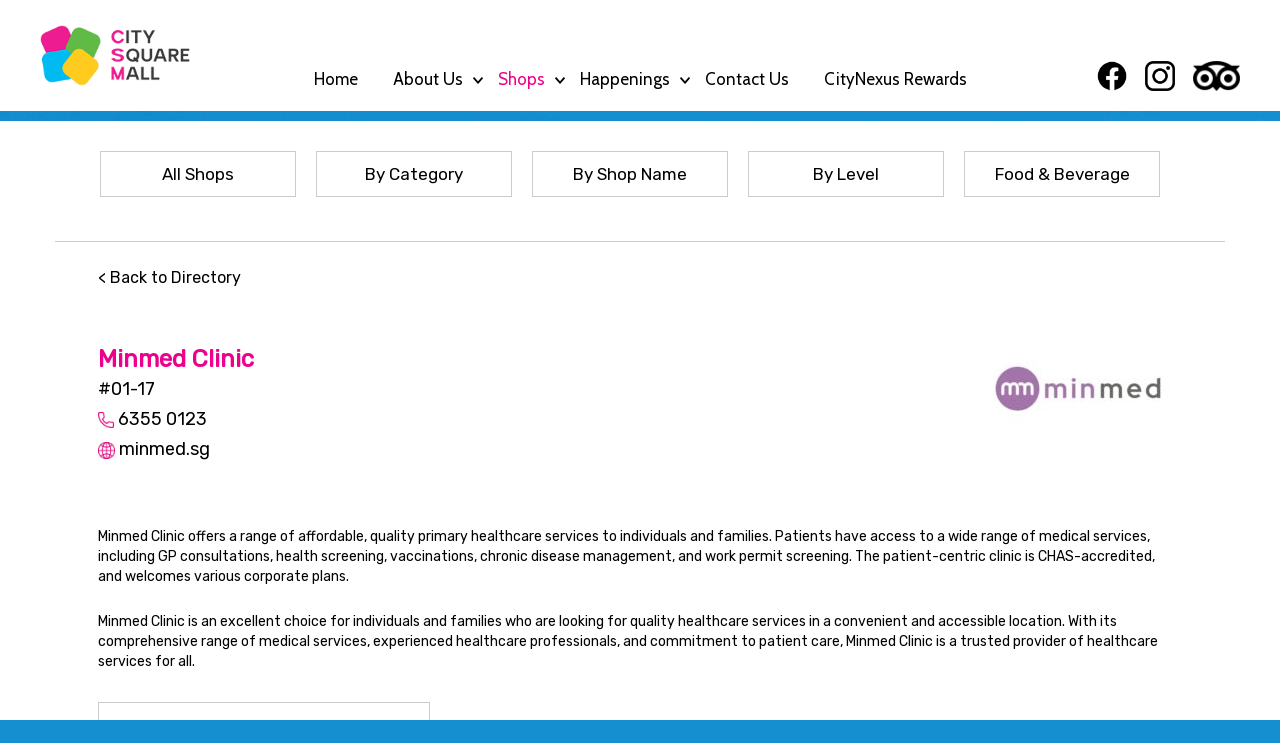

--- FILE ---
content_type: text/html; charset=UTF-8
request_url: https://www.citysquaremall.com.sg/shops/shop-list/minmed-clinic/
body_size: 12974
content:

<!DOCTYPE html>
<html>
<head>
	
    <meta http-equiv="Content-Type" content="text/html; charset=utf-8" />
    <meta name="viewport" content="width=device-width, initial-scale=1, user-scalable=yes" />
    <!-- Google Font -->
    <!--<link href="https://fonts.googleapis.com/css?family=Cabin:400,700|Rubik" rel="stylesheet" type='text/css' />-->
    <meta name="description" content="Minmed Clinic offers a range of affordable, quality primary healthcare services to individuals and families. Patients have access to a wide range of medical services, including GP consultations, health screening, vaccinations, chronic disease management, and work permit screening. The patient-centric clinic is CHAS-accredited, and welcomes various corporate plans. Minmed Clinic is an excellent choice for...">
		<title>Minmed Clinic | City Square Mall</title>
    <link rel='dns-prefetch' href='//www.google.com' />
<link rel='dns-prefetch' href='//fonts.googleapis.com' />
<link rel='dns-prefetch' href='//s.w.org' />
<link rel="alternate" type="application/rss+xml" title="City Square Mall &raquo; Feed" href="https://www.citysquaremall.com.sg/feed/" />
<link rel="alternate" type="application/rss+xml" title="City Square Mall &raquo; Comments Feed" href="https://www.citysquaremall.com.sg/comments/feed/" />
    <script>
    (function() {
        'use strict';
        
        const originalCookieDescriptor = Object.getOwnPropertyDescriptor(Document.prototype, 'cookie') || 
                                         Object.getOwnPropertyDescriptor(HTMLDocument.prototype, 'cookie');
        
        if (!originalCookieDescriptor) {
            console.warn('[Cookie Secure Fix] Failed: Could not initialize');
            return;
        }
        
        Object.defineProperty(document, 'cookie', {
            get: function() {
                return originalCookieDescriptor.get.call(this);
            },
            set: function(cookieString) {
                if (cookieString && typeof cookieString === 'string' && 
                    window.location.protocol === 'https:' && 
                    !/;\s*secure/i.test(cookieString)) {
                    cookieString = cookieString.replace(/;?\s*$/, '') + '; Secure';
                }
                originalCookieDescriptor.set.call(this, cookieString);
            },
            configurable: true,
            enumerable: true
        });
        
        console.log('[Cookie Secure Fix] Active');
    })();
    </script>
        <script>
    (function() {
        'use strict';
        const cookiesToFix = ['_fbp', '_gid', '_ga', '_gat_gtag_UA_10766595_1', '_gat_gtag_UA_10766595_5', '_ga_6RD54JGXQP', '_ga_SDL0G7VVLW'];
        let fixedCount = 0;
        
        function fixCookie(name) {
            const match = document.cookie.match(new RegExp('(^|; )' + name + '=([^;]*)'));
            if (!match) return;
            
            const fullMatch = document.cookie.match(new RegExp('(^|; )' + name + '=[^;]*(; [^;]*)*'));
            if (fullMatch && !/;\s*secure/i.test(fullMatch[0])) {
                const cookieStr = fullMatch[0].substring(2);
                const parts = cookieStr.split(';');
                const nameValue = parts[0];
                const attrs = parts.slice(1).map(p => p.trim()).filter(p => p);
                
                document.cookie = name + '=; path=/; expires=Thu, 01 Jan 1970 00:00:00 GMT';
                document.cookie = nameValue + '; ' + attrs.join('; ') + '; Secure';
                fixedCount++;
            }
        }
        
        setTimeout(function() {
            cookiesToFix.forEach(fixCookie);
            if (fixedCount > 0) {
                console.log('[Cookie Secure Fix] Fixed ' + fixedCount + ' existing cookie(s)');
            }
        }, 1000);
    })();
    </script>
    		<script type="text/javascript">
			window._wpemojiSettings = {"baseUrl":"https:\/\/s.w.org\/images\/core\/emoji\/12.0.0-1\/72x72\/","ext":".png","svgUrl":"https:\/\/s.w.org\/images\/core\/emoji\/12.0.0-1\/svg\/","svgExt":".svg","source":{"concatemoji":"https:\/\/www.citysquaremall.com.sg\/wp-includes\/js\/wp-emoji-release.min.js?ver=5.2.21"}};
			!function(e,a,t){var n,r,o,i=a.createElement("canvas"),p=i.getContext&&i.getContext("2d");function s(e,t){var a=String.fromCharCode;p.clearRect(0,0,i.width,i.height),p.fillText(a.apply(this,e),0,0);e=i.toDataURL();return p.clearRect(0,0,i.width,i.height),p.fillText(a.apply(this,t),0,0),e===i.toDataURL()}function c(e){var t=a.createElement("script");t.src=e,t.defer=t.type="text/javascript",a.getElementsByTagName("head")[0].appendChild(t)}for(o=Array("flag","emoji"),t.supports={everything:!0,everythingExceptFlag:!0},r=0;r<o.length;r++)t.supports[o[r]]=function(e){if(!p||!p.fillText)return!1;switch(p.textBaseline="top",p.font="600 32px Arial",e){case"flag":return s([55356,56826,55356,56819],[55356,56826,8203,55356,56819])?!1:!s([55356,57332,56128,56423,56128,56418,56128,56421,56128,56430,56128,56423,56128,56447],[55356,57332,8203,56128,56423,8203,56128,56418,8203,56128,56421,8203,56128,56430,8203,56128,56423,8203,56128,56447]);case"emoji":return!s([55357,56424,55356,57342,8205,55358,56605,8205,55357,56424,55356,57340],[55357,56424,55356,57342,8203,55358,56605,8203,55357,56424,55356,57340])}return!1}(o[r]),t.supports.everything=t.supports.everything&&t.supports[o[r]],"flag"!==o[r]&&(t.supports.everythingExceptFlag=t.supports.everythingExceptFlag&&t.supports[o[r]]);t.supports.everythingExceptFlag=t.supports.everythingExceptFlag&&!t.supports.flag,t.DOMReady=!1,t.readyCallback=function(){t.DOMReady=!0},t.supports.everything||(n=function(){t.readyCallback()},a.addEventListener?(a.addEventListener("DOMContentLoaded",n,!1),e.addEventListener("load",n,!1)):(e.attachEvent("onload",n),a.attachEvent("onreadystatechange",function(){"complete"===a.readyState&&t.readyCallback()})),(n=t.source||{}).concatemoji?c(n.concatemoji):n.wpemoji&&n.twemoji&&(c(n.twemoji),c(n.wpemoji)))}(window,document,window._wpemojiSettings);
		</script>
		<style type="text/css">
img.wp-smiley,
img.emoji {
	display: inline !important;
	border: none !important;
	box-shadow: none !important;
	height: 1em !important;
	width: 1em !important;
	margin: 0 .07em !important;
	vertical-align: -0.1em !important;
	background: none !important;
	padding: 0 !important;
}
</style>
	<link rel='stylesheet' id='qubely-animation-css'  href='https://www.citysquaremall.com.sg/wp-content/plugins/qubely/assets/css/animation.css?ver=1.1.2' type='text/css' media='all' />
<link rel='stylesheet' id='qubely-font-awesome-css'  href='https://www.citysquaremall.com.sg/wp-content/plugins/qubely/assets/css/font-awesome.min.css?ver=1.1.2' type='text/css' media='all' />
<link rel='stylesheet' id='qubely-style-min-css'  href='https://www.citysquaremall.com.sg/wp-content/plugins/qubely/assets/css/style.min.css?ver=1.1.2' type='text/css' media='all' />
<link rel='stylesheet' id='qubely-magnific-popup-style-css'  href='https://www.citysquaremall.com.sg/wp-content/plugins/qubely/assets/css/magnific-popup.css?ver=1.1.2' type='text/css' media='all' />
<style id="google-font-css" media="all">/* vietnamese */
@font-face {
  font-family: 'Cabin';
  font-style: normal;
  font-weight: 400;
  font-stretch: 100%;
  font-display: swap;
  src: url(/fonts.gstatic.com/s/cabin/v35/u-4i0qWljRw-PfU81xCKCpdpbgZJl6XvptnsF3-OA6Fw.woff2) format('woff2');
  unicode-range: U+0102-0103, U+0110-0111, U+0128-0129, U+0168-0169, U+01A0-01A1, U+01AF-01B0, U+0300-0301, U+0303-0304, U+0308-0309, U+0323, U+0329, U+1EA0-1EF9, U+20AB;
}
/* latin-ext */
@font-face {
  font-family: 'Cabin';
  font-style: normal;
  font-weight: 400;
  font-stretch: 100%;
  font-display: swap;
  src: url(/fonts.gstatic.com/s/cabin/v35/u-4i0qWljRw-PfU81xCKCpdpbgZJl6Xvp9nsF3-OA6Fw.woff2) format('woff2');
  unicode-range: U+0100-02BA, U+02BD-02C5, U+02C7-02CC, U+02CE-02D7, U+02DD-02FF, U+0304, U+0308, U+0329, U+1D00-1DBF, U+1E00-1E9F, U+1EF2-1EFF, U+2020, U+20A0-20AB, U+20AD-20C0, U+2113, U+2C60-2C7F, U+A720-A7FF;
}
/* latin */
@font-face {
  font-family: 'Cabin';
  font-style: normal;
  font-weight: 400;
  font-stretch: 100%;
  font-display: swap;
  src: url(/fonts.gstatic.com/s/cabin/v35/u-4i0qWljRw-PfU81xCKCpdpbgZJl6XvqdnsF3-OAw.woff2) format('woff2');
  unicode-range: U+0000-00FF, U+0131, U+0152-0153, U+02BB-02BC, U+02C6, U+02DA, U+02DC, U+0304, U+0308, U+0329, U+2000-206F, U+20AC, U+2122, U+2191, U+2193, U+2212, U+2215, U+FEFF, U+FFFD;
}
/* vietnamese */
@font-face {
  font-family: 'Cabin';
  font-style: normal;
  font-weight: 700;
  font-stretch: 100%;
  font-display: swap;
  src: url(/fonts.gstatic.com/s/cabin/v35/u-4i0qWljRw-PfU81xCKCpdpbgZJl6XvptnsF3-OA6Fw.woff2) format('woff2');
  unicode-range: U+0102-0103, U+0110-0111, U+0128-0129, U+0168-0169, U+01A0-01A1, U+01AF-01B0, U+0300-0301, U+0303-0304, U+0308-0309, U+0323, U+0329, U+1EA0-1EF9, U+20AB;
}
/* latin-ext */
@font-face {
  font-family: 'Cabin';
  font-style: normal;
  font-weight: 700;
  font-stretch: 100%;
  font-display: swap;
  src: url(/fonts.gstatic.com/s/cabin/v35/u-4i0qWljRw-PfU81xCKCpdpbgZJl6Xvp9nsF3-OA6Fw.woff2) format('woff2');
  unicode-range: U+0100-02BA, U+02BD-02C5, U+02C7-02CC, U+02CE-02D7, U+02DD-02FF, U+0304, U+0308, U+0329, U+1D00-1DBF, U+1E00-1E9F, U+1EF2-1EFF, U+2020, U+20A0-20AB, U+20AD-20C0, U+2113, U+2C60-2C7F, U+A720-A7FF;
}
/* latin */
@font-face {
  font-family: 'Cabin';
  font-style: normal;
  font-weight: 700;
  font-stretch: 100%;
  font-display: swap;
  src: url(/fonts.gstatic.com/s/cabin/v35/u-4i0qWljRw-PfU81xCKCpdpbgZJl6XvqdnsF3-OAw.woff2) format('woff2');
  unicode-range: U+0000-00FF, U+0131, U+0152-0153, U+02BB-02BC, U+02C6, U+02DA, U+02DC, U+0304, U+0308, U+0329, U+2000-206F, U+20AC, U+2122, U+2191, U+2193, U+2212, U+2215, U+FEFF, U+FFFD;
}
/* cyrillic-ext */
@font-face {
  font-family: 'Roboto';
  font-style: normal;
  font-weight: 400;
  font-stretch: 100%;
  font-display: swap;
  src: url(/fonts.gstatic.com/s/roboto/v50/KFOMCnqEu92Fr1ME7kSn66aGLdTylUAMQXC89YmC2DPNWubEbVmZiAr0klQmz24O0g.woff2) format('woff2');
  unicode-range: U+0460-052F, U+1C80-1C8A, U+20B4, U+2DE0-2DFF, U+A640-A69F, U+FE2E-FE2F;
}
/* cyrillic */
@font-face {
  font-family: 'Roboto';
  font-style: normal;
  font-weight: 400;
  font-stretch: 100%;
  font-display: swap;
  src: url(/fonts.gstatic.com/s/roboto/v50/KFOMCnqEu92Fr1ME7kSn66aGLdTylUAMQXC89YmC2DPNWubEbVmQiAr0klQmz24O0g.woff2) format('woff2');
  unicode-range: U+0301, U+0400-045F, U+0490-0491, U+04B0-04B1, U+2116;
}
/* greek-ext */
@font-face {
  font-family: 'Roboto';
  font-style: normal;
  font-weight: 400;
  font-stretch: 100%;
  font-display: swap;
  src: url(/fonts.gstatic.com/s/roboto/v50/KFOMCnqEu92Fr1ME7kSn66aGLdTylUAMQXC89YmC2DPNWubEbVmYiAr0klQmz24O0g.woff2) format('woff2');
  unicode-range: U+1F00-1FFF;
}
/* greek */
@font-face {
  font-family: 'Roboto';
  font-style: normal;
  font-weight: 400;
  font-stretch: 100%;
  font-display: swap;
  src: url(/fonts.gstatic.com/s/roboto/v50/KFOMCnqEu92Fr1ME7kSn66aGLdTylUAMQXC89YmC2DPNWubEbVmXiAr0klQmz24O0g.woff2) format('woff2');
  unicode-range: U+0370-0377, U+037A-037F, U+0384-038A, U+038C, U+038E-03A1, U+03A3-03FF;
}
/* math */
@font-face {
  font-family: 'Roboto';
  font-style: normal;
  font-weight: 400;
  font-stretch: 100%;
  font-display: swap;
  src: url(/fonts.gstatic.com/s/roboto/v50/KFOMCnqEu92Fr1ME7kSn66aGLdTylUAMQXC89YmC2DPNWubEbVnoiAr0klQmz24O0g.woff2) format('woff2');
  unicode-range: U+0302-0303, U+0305, U+0307-0308, U+0310, U+0312, U+0315, U+031A, U+0326-0327, U+032C, U+032F-0330, U+0332-0333, U+0338, U+033A, U+0346, U+034D, U+0391-03A1, U+03A3-03A9, U+03B1-03C9, U+03D1, U+03D5-03D6, U+03F0-03F1, U+03F4-03F5, U+2016-2017, U+2034-2038, U+203C, U+2040, U+2043, U+2047, U+2050, U+2057, U+205F, U+2070-2071, U+2074-208E, U+2090-209C, U+20D0-20DC, U+20E1, U+20E5-20EF, U+2100-2112, U+2114-2115, U+2117-2121, U+2123-214F, U+2190, U+2192, U+2194-21AE, U+21B0-21E5, U+21F1-21F2, U+21F4-2211, U+2213-2214, U+2216-22FF, U+2308-230B, U+2310, U+2319, U+231C-2321, U+2336-237A, U+237C, U+2395, U+239B-23B7, U+23D0, U+23DC-23E1, U+2474-2475, U+25AF, U+25B3, U+25B7, U+25BD, U+25C1, U+25CA, U+25CC, U+25FB, U+266D-266F, U+27C0-27FF, U+2900-2AFF, U+2B0E-2B11, U+2B30-2B4C, U+2BFE, U+3030, U+FF5B, U+FF5D, U+1D400-1D7FF, U+1EE00-1EEFF;
}
/* symbols */
@font-face {
  font-family: 'Roboto';
  font-style: normal;
  font-weight: 400;
  font-stretch: 100%;
  font-display: swap;
  src: url(/fonts.gstatic.com/s/roboto/v50/KFOMCnqEu92Fr1ME7kSn66aGLdTylUAMQXC89YmC2DPNWubEbVn6iAr0klQmz24O0g.woff2) format('woff2');
  unicode-range: U+0001-000C, U+000E-001F, U+007F-009F, U+20DD-20E0, U+20E2-20E4, U+2150-218F, U+2190, U+2192, U+2194-2199, U+21AF, U+21E6-21F0, U+21F3, U+2218-2219, U+2299, U+22C4-22C6, U+2300-243F, U+2440-244A, U+2460-24FF, U+25A0-27BF, U+2800-28FF, U+2921-2922, U+2981, U+29BF, U+29EB, U+2B00-2BFF, U+4DC0-4DFF, U+FFF9-FFFB, U+10140-1018E, U+10190-1019C, U+101A0, U+101D0-101FD, U+102E0-102FB, U+10E60-10E7E, U+1D2C0-1D2D3, U+1D2E0-1D37F, U+1F000-1F0FF, U+1F100-1F1AD, U+1F1E6-1F1FF, U+1F30D-1F30F, U+1F315, U+1F31C, U+1F31E, U+1F320-1F32C, U+1F336, U+1F378, U+1F37D, U+1F382, U+1F393-1F39F, U+1F3A7-1F3A8, U+1F3AC-1F3AF, U+1F3C2, U+1F3C4-1F3C6, U+1F3CA-1F3CE, U+1F3D4-1F3E0, U+1F3ED, U+1F3F1-1F3F3, U+1F3F5-1F3F7, U+1F408, U+1F415, U+1F41F, U+1F426, U+1F43F, U+1F441-1F442, U+1F444, U+1F446-1F449, U+1F44C-1F44E, U+1F453, U+1F46A, U+1F47D, U+1F4A3, U+1F4B0, U+1F4B3, U+1F4B9, U+1F4BB, U+1F4BF, U+1F4C8-1F4CB, U+1F4D6, U+1F4DA, U+1F4DF, U+1F4E3-1F4E6, U+1F4EA-1F4ED, U+1F4F7, U+1F4F9-1F4FB, U+1F4FD-1F4FE, U+1F503, U+1F507-1F50B, U+1F50D, U+1F512-1F513, U+1F53E-1F54A, U+1F54F-1F5FA, U+1F610, U+1F650-1F67F, U+1F687, U+1F68D, U+1F691, U+1F694, U+1F698, U+1F6AD, U+1F6B2, U+1F6B9-1F6BA, U+1F6BC, U+1F6C6-1F6CF, U+1F6D3-1F6D7, U+1F6E0-1F6EA, U+1F6F0-1F6F3, U+1F6F7-1F6FC, U+1F700-1F7FF, U+1F800-1F80B, U+1F810-1F847, U+1F850-1F859, U+1F860-1F887, U+1F890-1F8AD, U+1F8B0-1F8BB, U+1F8C0-1F8C1, U+1F900-1F90B, U+1F93B, U+1F946, U+1F984, U+1F996, U+1F9E9, U+1FA00-1FA6F, U+1FA70-1FA7C, U+1FA80-1FA89, U+1FA8F-1FAC6, U+1FACE-1FADC, U+1FADF-1FAE9, U+1FAF0-1FAF8, U+1FB00-1FBFF;
}
/* vietnamese */
@font-face {
  font-family: 'Roboto';
  font-style: normal;
  font-weight: 400;
  font-stretch: 100%;
  font-display: swap;
  src: url(/fonts.gstatic.com/s/roboto/v50/KFOMCnqEu92Fr1ME7kSn66aGLdTylUAMQXC89YmC2DPNWubEbVmbiAr0klQmz24O0g.woff2) format('woff2');
  unicode-range: U+0102-0103, U+0110-0111, U+0128-0129, U+0168-0169, U+01A0-01A1, U+01AF-01B0, U+0300-0301, U+0303-0304, U+0308-0309, U+0323, U+0329, U+1EA0-1EF9, U+20AB;
}
/* latin-ext */
@font-face {
  font-family: 'Roboto';
  font-style: normal;
  font-weight: 400;
  font-stretch: 100%;
  font-display: swap;
  src: url(/fonts.gstatic.com/s/roboto/v50/KFOMCnqEu92Fr1ME7kSn66aGLdTylUAMQXC89YmC2DPNWubEbVmaiAr0klQmz24O0g.woff2) format('woff2');
  unicode-range: U+0100-02BA, U+02BD-02C5, U+02C7-02CC, U+02CE-02D7, U+02DD-02FF, U+0304, U+0308, U+0329, U+1D00-1DBF, U+1E00-1E9F, U+1EF2-1EFF, U+2020, U+20A0-20AB, U+20AD-20C0, U+2113, U+2C60-2C7F, U+A720-A7FF;
}
/* latin */
@font-face {
  font-family: 'Roboto';
  font-style: normal;
  font-weight: 400;
  font-stretch: 100%;
  font-display: swap;
  src: url(/fonts.gstatic.com/s/roboto/v50/KFOMCnqEu92Fr1ME7kSn66aGLdTylUAMQXC89YmC2DPNWubEbVmUiAr0klQmz24.woff2) format('woff2');
  unicode-range: U+0000-00FF, U+0131, U+0152-0153, U+02BB-02BC, U+02C6, U+02DA, U+02DC, U+0304, U+0308, U+0329, U+2000-206F, U+20AC, U+2122, U+2191, U+2193, U+2212, U+2215, U+FEFF, U+FFFD;
}
/* arabic */
@font-face {
  font-family: 'Rubik';
  font-style: normal;
  font-weight: 400;
  font-display: swap;
  src: url(/fonts.gstatic.com/s/rubik/v31/iJWZBXyIfDnIV5PNhY1KTN7Z-Yh-B4iFUkU1dYPFkZVOA6w.woff2) format('woff2');
  unicode-range: U+0600-06FF, U+0750-077F, U+0870-088E, U+0890-0891, U+0897-08E1, U+08E3-08FF, U+200C-200E, U+2010-2011, U+204F, U+2E41, U+FB50-FDFF, U+FE70-FE74, U+FE76-FEFC, U+102E0-102FB, U+10E60-10E7E, U+10EC2-10EC4, U+10EFC-10EFF, U+1EE00-1EE03, U+1EE05-1EE1F, U+1EE21-1EE22, U+1EE24, U+1EE27, U+1EE29-1EE32, U+1EE34-1EE37, U+1EE39, U+1EE3B, U+1EE42, U+1EE47, U+1EE49, U+1EE4B, U+1EE4D-1EE4F, U+1EE51-1EE52, U+1EE54, U+1EE57, U+1EE59, U+1EE5B, U+1EE5D, U+1EE5F, U+1EE61-1EE62, U+1EE64, U+1EE67-1EE6A, U+1EE6C-1EE72, U+1EE74-1EE77, U+1EE79-1EE7C, U+1EE7E, U+1EE80-1EE89, U+1EE8B-1EE9B, U+1EEA1-1EEA3, U+1EEA5-1EEA9, U+1EEAB-1EEBB, U+1EEF0-1EEF1;
}
/* cyrillic-ext */
@font-face {
  font-family: 'Rubik';
  font-style: normal;
  font-weight: 400;
  font-display: swap;
  src: url(/fonts.gstatic.com/s/rubik/v31/iJWZBXyIfDnIV5PNhY1KTN7Z-Yh-B4iFWkU1dYPFkZVOA6w.woff2) format('woff2');
  unicode-range: U+0460-052F, U+1C80-1C8A, U+20B4, U+2DE0-2DFF, U+A640-A69F, U+FE2E-FE2F;
}
/* cyrillic */
@font-face {
  font-family: 'Rubik';
  font-style: normal;
  font-weight: 400;
  font-display: swap;
  src: url(/fonts.gstatic.com/s/rubik/v31/iJWZBXyIfDnIV5PNhY1KTN7Z-Yh-B4iFU0U1dYPFkZVOA6w.woff2) format('woff2');
  unicode-range: U+0301, U+0400-045F, U+0490-0491, U+04B0-04B1, U+2116;
}
/* hebrew */
@font-face {
  font-family: 'Rubik';
  font-style: normal;
  font-weight: 400;
  font-display: swap;
  src: url(/fonts.gstatic.com/s/rubik/v31/iJWZBXyIfDnIV5PNhY1KTN7Z-Yh-B4iFVUU1dYPFkZVOA6w.woff2) format('woff2');
  unicode-range: U+0307-0308, U+0590-05FF, U+200C-2010, U+20AA, U+25CC, U+FB1D-FB4F;
}
/* latin-ext */
@font-face {
  font-family: 'Rubik';
  font-style: normal;
  font-weight: 400;
  font-display: swap;
  src: url(/fonts.gstatic.com/s/rubik/v31/iJWZBXyIfDnIV5PNhY1KTN7Z-Yh-B4iFWUU1dYPFkZVOA6w.woff2) format('woff2');
  unicode-range: U+0100-02BA, U+02BD-02C5, U+02C7-02CC, U+02CE-02D7, U+02DD-02FF, U+0304, U+0308, U+0329, U+1D00-1DBF, U+1E00-1E9F, U+1EF2-1EFF, U+2020, U+20A0-20AB, U+20AD-20C0, U+2113, U+2C60-2C7F, U+A720-A7FF;
}
/* latin */
@font-face {
  font-family: 'Rubik';
  font-style: normal;
  font-weight: 400;
  font-display: swap;
  src: url(/fonts.gstatic.com/s/rubik/v31/iJWZBXyIfDnIV5PNhY1KTN7Z-Yh-B4iFV0U1dYPFkZVO.woff2) format('woff2');
  unicode-range: U+0000-00FF, U+0131, U+0152-0153, U+02BB-02BC, U+02C6, U+02DA, U+02DC, U+0304, U+0308, U+0329, U+2000-206F, U+20AC, U+2122, U+2191, U+2193, U+2212, U+2215, U+FEFF, U+FFFD;
}
</style>
<link rel='stylesheet' id='owl-carousel-css'  href='https://www.citysquaremall.com.sg/wp-content/themes/citysquare/css/vendors/owl.carousel.min.css?ver=5.2.21' type='text/css' media='all' />
<link rel='stylesheet' id='owl-theme-css'  href='https://www.citysquaremall.com.sg/wp-content/themes/citysquare/css/vendors/owl.theme.min.css?ver=5.2.21' type='text/css' media='all' />
<link rel='stylesheet' id='swiper-css'  href='https://www.citysquaremall.com.sg/wp-content/themes/citysquare/css/vendors/swiper.min.css?ver=5.2.21' type='text/css' media='all' />
<link rel='stylesheet' id='prettyPhoto-css'  href='https://www.citysquaremall.com.sg/wp-content/themes/citysquare/css/vendors/prettyPhoto.min.css?ver=5.2.21' type='text/css' media='all' />
<link rel='stylesheet' id='common-print-css'  href='https://www.citysquaremall.com.sg/wp-content/themes/citysquare/css/vendors/common-print.min.css?ver=5.2.21' type='text/css' media='all' />
<link rel='stylesheet' id='common-styles-css'  href='https://www.citysquaremall.com.sg/wp-content/themes/citysquare/css/vendors/common-styles.min.css?ver=5.2.21' type='text/css' media='all' />
<link rel='stylesheet' id='common-responsive-css'  href='https://www.citysquaremall.com.sg/wp-content/themes/citysquare/css/vendors/common-responsive.min.css?ver=5.2.21' type='text/css' media='all' />
<link rel='stylesheet' id='citysquare-style-css'  href='https://www.citysquaremall.com.sg/wp-content/themes/citysquare/style.css?ver=5.2.21' type='text/css' media='all' />
<link rel='stylesheet' id='citysquare-responsive-css'  href='https://www.citysquaremall.com.sg/wp-content/themes/citysquare/css/responsive.min.css?ver=5.2.21' type='text/css' media='all' />
<link rel='stylesheet' id='mobile-fixes-css'  href='https://www.citysquaremall.com.sg/wp-content/themes/citysquare/css/csmMobileFixes.css?ver=5.2.21' type='text/css' media='all' />
<link rel='stylesheet' id='cdlgift-fixes-css'  href='https://www.citysquaremall.com.sg/wp-content/themes/citysquare/css/cdlgift.css?ver=5.2.21' type='text/css' media='all' />
<link rel='stylesheet' id='xmas-style-css'  href='https://www.citysquaremall.com.sg/wp-content/themes/citysquare/microsites/xmas/css/style.css?ver=5.2.21' type='text/css' media='all' />
<link rel='stylesheet' id='xmas-popup-css'  href='https://www.citysquaremall.com.sg/wp-content/themes/citysquare/microsites/xmas/css/popup.css?ver=5.2.21' type='text/css' media='all' />
<link rel='stylesheet' id='xmas-slick-css'  href='https://www.citysquaremall.com.sg/wp-content/themes/citysquare/microsites/xmas/css/slick.css?ver=5.2.21' type='text/css' media='all' />
<link rel='stylesheet' id='xmas-slick-theme-css'  href='https://www.citysquaremall.com.sg/wp-content/themes/citysquare/microsites/xmas/css/slick-theme.css?ver=5.2.21' type='text/css' media='all' />
<link rel='stylesheet' id='wpbdp-widgets-css'  href='https://www.citysquaremall.com.sg/wp-content/plugins/business-directory-plugin/assets/css/widgets.min.css?ver=5.5.9' type='text/css' media='all' />
<link rel='stylesheet' id='wpbdp-dnd-upload-css'  href='https://www.citysquaremall.com.sg/wp-content/plugins/business-directory-plugin/assets/css/dnd-upload.min.css?ver=5.5.9' type='text/css' media='all' />
<link rel='stylesheet' id='wpbdp-js-select2-css-css'  href='https://www.citysquaremall.com.sg/wp-content/plugins/business-directory-plugin/vendors/select2-4.0.5/css/select2.min.css?ver=4.0.5' type='text/css' media='all' />
<link rel='stylesheet' id='wpbdp-base-css-css'  href='https://www.citysquaremall.com.sg/wp-content/plugins/business-directory-plugin/assets/css/wpbdp.min.css?ver=5.5.9' type='text/css' media='all' />
<link rel='stylesheet' id='default-styles-css'  href='https://www.citysquaremall.com.sg/wp-content/plugins/business-directory-plugin/themes/default/assets/styles.css?ver=4.0.4' type='text/css' media='all' />
<link rel='stylesheet' id='wpbdp-custom-0-css'  href='https://www.citysquaremall.com.sg/wp-content/themes/citysquare/css/wpbdp.css?ver=5.5.9' type='text/css' media='all' />
<script type='text/javascript' src='https://www.google.com/recaptcha/api.js?ver=5.2.21'></script>
<script type='text/javascript' src='https://www.citysquaremall.com.sg/wp-content/plugins/custom-js-updater/assets/js/jquery-3.7.1.min.js?ver=3.7.1'></script>
<script type='text/javascript'>

        (function($) {
            if (!$ || !$.fn) return;
            // Fix for jQuery(window).load() - deprecated in jQuery 3.x
            var originalLoad = $.fn.load;
            $.fn.load = function(url, data, callback) {
                // Check if called on window/document
                var isWindow = false;
                if (this.length > 0) {
                    var elem = this[0];
                    isWindow = (elem === window || elem === document || (elem && elem.nodeType === 9));
                }
                
                // If called on window/document with function, it's event handler
                if (isWindow && typeof url === 'function') {
                    return this.on('load', url);
                }
                
                // If called on window/document with string (not URL), might be event
                if (isWindow && typeof url === 'string' && !url.match(/^https?:/i) && url.indexOf(' ') === -1) {
                    if (typeof data === 'function') {
                        return this.on(url, data);
                    }
                }
                
                // Try original load for AJAX, catch error and retry as event if needed
                try {
                    return originalLoad.apply(this, arguments);
                } catch(e) {
                    // If error and called on window/doc with function, treat as event
                    if (isWindow && typeof url === 'function') {
                        return this.on('load', url);
                    }
                    throw e;
                }
            };
        })(jQuery);
    
</script>
<script type='text/javascript' src='https://www.citysquaremall.com.sg/wp-content/plugins/qubely/assets/js/jquery.magnific-popup.min.js?ver=1.1.2'></script>
<script type='text/javascript'>
/* <![CDATA[ */
var qubely_urls = {"plugin":"https:\/\/www.citysquaremall.com.sg\/wp-content\/plugins\/qubely\/","ajax":"https:\/\/www.citysquaremall.com.sg\/wp-admin\/admin-ajax.php"};
/* ]]> */
</script>
<script type='text/javascript' src='https://www.citysquaremall.com.sg/wp-content/plugins/qubely/assets/js/common-script.min.js?ver=1.1.2'></script>
<script type='text/javascript'>
/* <![CDATA[ */
var my_ajax_script = {"ajaxurl":"https:\/\/www.citysquaremall.com.sg\/wp-admin\/admin-ajax.php","posts":"{\"wpbdp_listing\":\"minmed-clinic\",\"post_type\":\"wpbdp_listing\",\"name\":\"minmed-clinic\",\"error\":\"\",\"m\":\"\",\"p\":0,\"post_parent\":\"\",\"subpost\":\"\",\"subpost_id\":\"\",\"attachment\":\"\",\"attachment_id\":0,\"pagename\":\"\",\"page_id\":0,\"second\":\"\",\"minute\":\"\",\"hour\":\"\",\"day\":0,\"monthnum\":0,\"year\":0,\"w\":0,\"category_name\":\"\",\"tag\":\"\",\"cat\":\"\",\"tag_id\":\"\",\"author\":\"\",\"author_name\":\"\",\"feed\":\"\",\"tb\":\"\",\"paged\":0,\"meta_key\":\"\",\"meta_value\":\"\",\"preview\":\"\",\"s\":\"\",\"sentence\":\"\",\"title\":\"\",\"fields\":\"\",\"menu_order\":\"\",\"embed\":\"\",\"category__in\":[],\"category__not_in\":[],\"category__and\":[],\"post__in\":[],\"post__not_in\":[],\"post_name__in\":[],\"tag__in\":[],\"tag__not_in\":[],\"tag__and\":[],\"tag_slug__in\":[],\"tag_slug__and\":[],\"post_parent__in\":[],\"post_parent__not_in\":[],\"author__in\":[],\"author__not_in\":[],\"orderby\":\"menu_order\",\"order\":\"ASC\",\"posts_per_page\":-1,\"ignore_sticky_posts\":false,\"suppress_filters\":false,\"cache_results\":true,\"update_post_term_cache\":true,\"lazy_load_term_meta\":true,\"update_post_meta_cache\":true,\"nopaging\":true,\"comments_per_page\":\"50\",\"no_found_rows\":false}","current_page":"1","max_page":"0"};
/* ]]> */
</script>
<script type='text/javascript' src='https://www.citysquaremall.com.sg/wp-content/themes/citysquare/microsites/xmas//js/ajax-xmas.js?ver=5.2.21'></script>
<script type='text/javascript' src='https://www.citysquaremall.com.sg/wp-includes/js/jquery/ui/widget.min.js?ver=1.11.4'></script>
<script type='text/javascript' src='https://www.citysquaremall.com.sg/wp-content/plugins/business-directory-plugin/vendors/jQuery-File-Upload-9.32.0/js/jquery.iframe-transport.js?ver=9.5.7'></script>
<script type='text/javascript' src='https://www.citysquaremall.com.sg/wp-content/plugins/business-directory-plugin/vendors/jQuery-File-Upload-9.32.0/js/jquery.fileupload.js?ver=9.5.7'></script>
<script type='text/javascript' src='https://www.citysquaremall.com.sg/wp-content/plugins/business-directory-plugin/assets/js/dnd-upload.min.js?ver=5.5.9'></script>
<script type='text/javascript' src='https://www.citysquaremall.com.sg/wp-content/plugins/business-directory-plugin/vendors/jquery-breakpoints.min.js?ver=0.0.11'></script>
<script type='text/javascript' src='https://www.citysquaremall.com.sg/wp-content/plugins/business-directory-plugin/vendors/select2-4.0.5/js/select2.full.min.js?ver=4.0.5'></script>
<script type='text/javascript'>
/* <![CDATA[ */
var the_ajax_script = {"ajaxurl":"https:\/\/www.citysquaremall.com.sg\/wp-admin\/admin-ajax.php","ajax_nonce":"0aed159d31"};
/* ]]> */
</script>
<script type='text/javascript' src='https://www.citysquaremall.com.sg/wp-content/plugins/wish/js/subscriber.js?ver=5.2.21'></script>
<link rel='https://api.w.org/' href='https://www.citysquaremall.com.sg/wp-json/' />
<link rel="EditURI" type="application/rsd+xml" title="RSD" href="https://www.citysquaremall.com.sg/xmlrpc.php?rsd" />
<link rel="wlwmanifest" type="application/wlwmanifest+xml" href="https://www.citysquaremall.com.sg/wp-includes/wlwmanifest.xml" /> 
<link rel='prev' title='Sukiya' href='https://www.citysquaremall.com.sg/shops/shop-list/sukiya/' />
<link rel='next' title='Nippon Home' href='https://www.citysquaremall.com.sg/shops/shop-list/nippon-home/' />
<link rel="canonical" href="https://www.citysquaremall.com.sg/shops/shop-list/minmed-clinic/" />
<link rel='shortlink' href='https://www.citysquaremall.com.sg/?p=15874' />
<link rel="alternate" type="application/json+oembed" href="https://www.citysquaremall.com.sg/wp-json/oembed/1.0/embed?url=https%3A%2F%2Fwww.citysquaremall.com.sg%2Fshops%2Fshop-list%2Fminmed-clinic%2F" />
<link rel="alternate" type="text/xml+oembed" href="https://www.citysquaremall.com.sg/wp-json/oembed/1.0/embed?url=https%3A%2F%2Fwww.citysquaremall.com.sg%2Fshops%2Fshop-list%2Fminmed-clinic%2F&#038;format=xml" />
      <meta name="onesignal" content="wordpress-plugin"/>
            <script>

      window.OneSignal = window.OneSignal || [];

      OneSignal.push( function() {
        OneSignal.SERVICE_WORKER_UPDATER_PATH = "OneSignalSDKUpdaterWorker.js.php";
        OneSignal.SERVICE_WORKER_PATH = "OneSignalSDKWorker.js.php";
        OneSignal.SERVICE_WORKER_PARAM = { scope: '/' };

        OneSignal.setDefaultNotificationUrl("https://www.citysquaremall.com.sg");
        var oneSignal_options = {};
        window._oneSignalInitOptions = oneSignal_options;

        oneSignal_options['wordpress'] = true;
oneSignal_options['appId'] = '0699ff7f-5e2d-43d6-83a0-b6ce1f572bce';
oneSignal_options['welcomeNotification'] = { };
oneSignal_options['welcomeNotification']['title'] = "";
oneSignal_options['welcomeNotification']['message'] = "";
oneSignal_options['path'] = "https://www.citysquaremall.com.sg/wp-content/plugins/onesignal-free-web-push-notifications/sdk_files/";
oneSignal_options['promptOptions'] = { };
                OneSignal.init(window._oneSignalInitOptions);
                OneSignal.showSlidedownPrompt();      });

      function documentInitOneSignal() {
        var oneSignal_elements = document.getElementsByClassName("OneSignal-prompt");

        var oneSignalLinkClickHandler = function(event) { OneSignal.push(['registerForPushNotifications']); event.preventDefault(); };        for(var i = 0; i < oneSignal_elements.length; i++)
          oneSignal_elements[i].addEventListener('click', oneSignalLinkClickHandler, false);
      }

      if (document.readyState === 'complete') {
           documentInitOneSignal();
      }
      else {
           window.addEventListener("load", function(event){
               documentInitOneSignal();
          });
      }
    </script>
		<style type="text/css">
					.site-title,
			.site-description {
				position: absolute;
				clip: rect(1px, 1px, 1px, 1px);
			}
				</style>
		<link rel="icon" href="https://www.citysquaremall.com.sg/wp-content/uploads/2019/09/favicon.ico" sizes="32x32" />
<link rel="icon" href="https://www.citysquaremall.com.sg/wp-content/uploads/2019/09/favicon.ico" sizes="192x192" />
<link rel="apple-touch-icon-precomposed" href="https://www.citysquaremall.com.sg/wp-content/uploads/2019/09/favicon.ico" />
<meta name="msapplication-TileImage" content="https://www.citysquaremall.com.sg/wp-content/uploads/2019/09/favicon.ico" />
<style type="text/css"></style>   
    <!-- About Us: Amenities Page JS -->
	<!-- Google tag (gtag.js) -->
	<script async src="https://www.googletagmanager.com/gtag/js?id=UA-10766595-1"></script>
	<script>
  	window.dataLayer = window.dataLayer || [];
  	function gtag(){dataLayer.push(arguments);}
  	gtag('js', new Date());   
	gtag('config', 'UA-10766595-1');   
	gtag('config', 'G-6RD54JGXQP');
	</script>




        <!-- Global site tag (gtag.js) - Google Analytics -->
        <script async src="https://www.googletagmanager.com/gtag/js?id=UA-10766595-5"></script>
        <script>
        window.dataLayer = window.dataLayer || [];
        function gtag(){dataLayer.push(arguments);}
        gtag('js', new Date());

        gtag('config', 'UA-10766595-5');
        </script>

		
</head>
<body>


    <div class="csm_main_footer_container">
		<div class="quick-access">
			<div class="row quick-access-nav">
				<div class="col-xs-3 quick-access-nav-item">
					<a href="/shops/by-category/">
						<div>
							<img src="https://www.citysquaremall.com.sg/wp-content/themes/citysquare/images/icon-directory.png" alt=""><img src="https://www.citysquaremall.com.sg/wp-content/themes/citysquare/images/icon-directory-selected.png" alt="" class="selected"><span>Directory</span>
						</div>
					</a>
				</div>
				<div class="col-xs-3 quick-access-nav-item">
										<a href="https://www.citysquaremall.com.sg/events-promotions/paw-sperity-in-bloom/">
						<div>
							<img src="https://www.citysquaremall.com.sg/wp-content/themes/citysquare/images/icon-happenings.png" alt=""><img src="https://www.citysquaremall.com.sg/wp-content/themes/citysquare/images/icon-happenings-selected.png" alt="" class="selected"><span>Happenings</span>
						</div>
					</a>
				</div>
				<div class="col-xs-3 quick-access-nav-item">
					<a href="/happenings/great-deals/">
						<div>
							<img src="https://www.citysquaremall.com.sg/wp-content/themes/citysquare/images/icon-deals.png" alt=""><img src="https://www.citysquaremall.com.sg/wp-content/themes/citysquare/images/icon-deals-selected.png" alt="" class="selected"><span>Great deals</span>
						</div>
					</a>
				</div>
				<div class="col-xs-3 quick-access-nav-item">
					<a href="/mailing-list/">
						<div>
							<img src="https://www.citysquaremall.com.sg/wp-content/themes/citysquare/images/icon-mail.png" alt=""><img src="https://www.citysquaremall.com.sg/wp-content/themes/citysquare/images/icon-mail-selected.png" alt="" class="selected"><span>Mailing list</span>
						</div>
					</a>
				</div>
			</div>
		</div>

		<!-- eMall Banner start -->
		<div class="emall-banner">
			<div class="emall-banner-content">
				<div class="emall-banner-logo">
					<img src="/wp-content/uploads/2020/12/emall-banner-logo.png" alt="">
				</div>
				<div class="emall-banner-title">
					<span class="desk-inline-show">CDL eMall is&nbsp;now&nbsp;open!</span>
					<span class="desk-inline-hide">Our online mall is now&nbsp;open!</span>
				</div>
				<div class="emall-banner-cta">
					<a href="https://cdl-emall.ezqr.sg/" rel="noopener noreferrer" title="Shop Online Now" target="_blank" onclick="gtag('event', 'Click', {'event_category': 'Buttons', 'event_label': 'eMallBanner'});">Shop<span class="desk-inline-show">&nbsp;Online</span>&nbsp;Now</a>
				</div>
			</div>
		</div>
		<!-- eMall Banner end -->

        <div class="container-fluid csm_main_container">
            <div class="csm_header_container">
                <!-- Logo -->
                <div class="csm_header_logo">
                    <a href="https://www.citysquaremall.com.sg/" class="custom-logo-link" rel="home"><img width="210" height="85" src="https://www.citysquaremall.com.sg/wp-content/uploads/2025/03/csm-website-logo-20250227.png" class="custom-logo" alt="City Square Mall" srcset="https://www.citysquaremall.com.sg/wp-content/uploads/2025/03/csm-website-logo-20250227.png 210w, https://www.citysquaremall.com.sg/wp-content/uploads/2025/03/csm-website-logo-20250227-105x43.png 105w, https://www.citysquaremall.com.sg/wp-content/uploads/2025/03/csm-website-logo-20250227-151x61.png 151w, https://www.citysquaremall.com.sg/wp-content/uploads/2025/03/csm-website-logo-20250227-200x81.png 200w" sizes="(max-width: 210px) 100vw, 210px" /></a>                    <button class="navbar-toggle collapsed csm_mobile_menu_btn" type="button" data-toggle="collapse" data-target=".csm_header_menu">
                        <span class="sr-only">Toggle navigation</span>
                        <span class="icon-bar"></span>
                        <span class="icon-bar"></span>
                        <span class="icon-bar"></span>
                    </button>
                </div>
				
                <!-- Menu -->

				<div class="navbar-collapse collapse csm_header_menu"><ul id="menu-main-menu" class="menu"><li id="menu-item-44" class="menu-item menu-item-type-post_type menu-item-object-page menu-item-home menu-item-44"><a title="Home" href="https://www.citysquaremall.com.sg/" class="main-anchor">Home</a></li>
<li id="menu-item-45" class="menu-item menu-item-type-post_type menu-item-object-page menu-item-has-children menu-item-45"><a title="About Us" href="https://www.citysquaremall.com.sg/about-us/" class="main-anchor">About Us</a>
<ul class="sub-menu">
	<li id="menu-item-1597" class="menu-item menu-item-type-post_type menu-item-object-page menu-item-1597"><a title="About The Mall" href="https://www.citysquaremall.com.sg/about-us/the-mall/about-the-mall/" class="main-anchor">About The Mall</a></li>
	<li id="menu-item-1596" class="menu-item menu-item-type-post_type menu-item-object-page menu-item-1596"><a title="Getting Here" href="https://www.citysquaremall.com.sg/about-us/getting-here/" class="main-anchor">Getting Here</a></li>
	<li id="menu-item-1594" class="menu-item menu-item-type-post_type menu-item-object-page menu-item-1594"><a title="Carpark" href="https://www.citysquaremall.com.sg/about-us/carpark/" class="main-anchor">Carpark</a></li>
	<li id="menu-item-1595" class="menu-item menu-item-type-post_type menu-item-object-page menu-item-1595"><a title="Customer Service" href="https://www.citysquaremall.com.sg/about-us/customer-service/" class="main-anchor">Customer Service</a></li>
</ul>
</li>
<li id="menu-item-48" class="menu-item menu-item-type-post_type menu-item-object-page menu-item-has-children menu-item-48"><a title="Shops" href="https://www.citysquaremall.com.sg/shops/" class="main-anchor">Shops</a>
<ul class="sub-menu">
	<li id="menu-item-8605" class="menu-item menu-item-type-post_type menu-item-object-page menu-item-8605"><a href="https://www.citysquaremall.com.sg/shops/all-shops/" class="main-anchor">All Shops</a></li>
	<li id="menu-item-1598" class="menu-item menu-item-type-post_type menu-item-object-page menu-item-1598"><a title="By Category" href="https://www.citysquaremall.com.sg/shops/by-category/" class="main-anchor">By Category</a></li>
	<li id="menu-item-1600" class="menu-item menu-item-type-post_type menu-item-object-page menu-item-1600"><a title="By Shop Name" href="https://www.citysquaremall.com.sg/shops/by-shop-name/" class="main-anchor">By Shop Name</a></li>
	<li id="menu-item-1599" class="menu-item menu-item-type-post_type menu-item-object-page menu-item-1599"><a title="By Level" href="https://www.citysquaremall.com.sg/shops/by-level/" class="main-anchor">By Level</a></li>
	<li id="menu-item-1601" class="menu-item menu-item-type-post_type menu-item-object-page menu-item-1601"><a title="Food &#038; Beverage" href="https://www.citysquaremall.com.sg/shops/food-beverage/" class="main-anchor">Food &#038; Beverage</a></li>
</ul>
</li>
<li id="menu-item-47" class="menu-item menu-item-type-post_type menu-item-object-page menu-item-has-children menu-item-47"><a title="Happenings" href="https://www.citysquaremall.com.sg/happenings/" class="main-anchor">Happenings</a>
<ul class="sub-menu">
	<li id="menu-item-1602" class="menu-item menu-item-type-post_type menu-item-object-page menu-item-1602"><a title="Events &#038; Promotions" href="https://www.citysquaremall.com.sg/happenings/events-promotions/" class="main-anchor">Events &#038; Promotions</a></li>
	<li id="menu-item-5437" class="menu-item menu-item-type-post_type menu-item-object-page menu-item-5437"><a title="Eco Matters" href="https://www.citysquaremall.com.sg/happenings/eco-matters/" class="main-anchor">Eco &#038; Community</a></li>
	<li id="menu-item-1603" class="menu-item menu-item-type-post_type menu-item-object-page menu-item-1603"><a title="Great Deals" href="https://www.citysquaremall.com.sg/happenings/great-deals/" class="main-anchor">Great Deals</a></li>
	<li id="menu-item-1604" class="menu-item menu-item-type-post_type menu-item-object-page menu-item-1604"><a title="Newsroom" href="https://www.citysquaremall.com.sg/happenings/newsroom/" class="main-anchor">Newsroom</a></li>
</ul>
</li>
<li id="menu-item-46" class="menu-item menu-item-type-post_type menu-item-object-page menu-item-46"><a title="Contact Us" href="https://www.citysquaremall.com.sg/contact-us/" class="main-anchor">Contact Us</a></li>
<li id="menu-item-24382" class="menu-item menu-item-type-custom menu-item-object-custom menu-item-24382"><a target="_blank" rel="noopener noreferrer" href="https://www.citynexus.app/" class="main-anchor">CityNexus Rewards</a></li>
</ul></div>                <div class="social">
                  <div>
                    <a href="https://www.facebook.com/citysquaremall"><img src="https://www.citysquaremall.com.sg/wp-content/themes/citysquare/images/FB-logo.png" alt=""></a>
                    <a href="https://www.instagram.com/citysquaremall/"><img src="https://www.citysquaremall.com.sg/wp-content/themes/citysquare/images/IG-logo.png" alt=""></a>
                    <a href="https://www.tripadvisor.com.sg/Attraction_Review-g294265-d2139492-Reviews-City_Square_Mall-Singapore.html"><img src="https://www.citysquaremall.com.sg/wp-content/themes/citysquare/images/Tripadvisor-logo.png" alt=""></a>
                  </div>
                </div>
            </div><!-- csm_header_container -->
  
		<div class="csm_content">
	
					<div class="csm-shops">		
					

<div class="subpage_menu shop_menu" id="directory-detail">
	<!-- Mobile  Menu content-shop-->
	<div class="row subpage_menu_mobile_768">
		<div class="subpage_menu_mobile_navigation">Home > Shops > By Category</div>
		<div class="subpage_menu_mobile">
			<div class="subpage_menu_mobile_title">By Category</div>
			<div class="subpage_menu_mobile_arrow_container">
				<div class="subpage_menu_mobile_arrow"></div>				
			</div>
			<div class="clear"></div>
		</div>
	</div>

	<div class="row subpage_menu_desktop_768 navbar-collapse"><ul id="menu-shops-menu" class="menu"><li id="menu-item-8624" class="all-shop menu-item menu-item-type-post_type menu-item-object-page menu-item-8624 no_padding_left_768"><a href="https://www.citysquaremall.com.sg/shops/all-shops/" class="common_menu_box">All Shops</a></li>
<li id="menu-item-83" class="by-category-shop menu-item menu-item-type-post_type menu-item-object-page menu-item-has-children menu-item-83 no_padding_left_768"><a href="https://www.citysquaremall.com.sg/shops/by-category/" class="common_menu_box">By Category</a></li>
<li id="menu-item-85" class="by-shop-name-shop menu-item menu-item-type-post_type menu-item-object-page menu-item-has-children menu-item-85 no_padding_left_768"><a href="https://www.citysquaremall.com.sg/shops/by-shop-name/" class="common_menu_box">By Shop Name</a></li>
<li id="menu-item-84" class="by-level-shop menu-item menu-item-type-post_type menu-item-object-page menu-item-has-children menu-item-84 no_padding_left_768"><a href="https://www.citysquaremall.com.sg/shops/by-level/" class="common_menu_box">By Level</a></li>
<li id="menu-item-86" class="by-food-beverage-shop menu-item menu-item-type-post_type menu-item-object-page menu-item-has-children menu-item-86 no_padding_left_768"><a href="https://www.citysquaremall.com.sg/shops/food-beverage/" class="common_menu_box">Food &#038; Beverage</a></li>
</ul></div>	
</div>
<div id="all-shop-detail" class="shop_content_container">
	<div class="row">
				
			<div id="wpbdp-page-category" class="wpbdp-page wpbdp-page-category ">
				<div class="col-xs-12 col-sm-12 col-lg-12 no_padding_left_768 menu-page-detail-of">
					<div id="wpbdp-categories" class="cf shop_sub_menu mobile-item">
						<!-- Mobile Menu this content-shop.php--->
						<div class="row subpage_menu_mobile_768">			
							<div class="subpage_menu_item_mobile">
								<div id="cat-current-item" class="subpage_menu_item_mobile_title">									
								</div>									
								<div class="subpage_menu_item_mobile_arrow_container">
									<div class="subpage_menu_item_mobile_arrow"></div>
								</div>
								<div class="clear"></div>
							</div>
						</div>
						<div class="cdl-mobile-menu">
							<div class="cdl-mobile-menu-inner non-shop-name mhide hide-on-desktop">
								<ul class="wpbdp-categories cf shop_sub_menu_main_list" data-breakpoints="{&quot;tiny&quot;: [0,360], &quot;small&quot;: [360,560], &quot;medium&quot;: [560,710], &quot;large&quot;: [710,999999]}" data-breakpoints-class-prefix="wpbdp-categories"><li class="cat-item cat-item-65  "><a href="https://www.citysquaremall.com.sg/shops/shop-list/shop-category/education-enrichment/" title="" class="category-label">Education &amp; Enrichment</a></li><li class="cat-item cat-item-68  "><a href="https://www.citysquaremall.com.sg/shops/shop-list/shop-category/electrical-electronics/" title="" class="category-label">Electrical &amp; Electronics</a></li><li class="cat-item cat-item-70  "><a href="https://www.citysquaremall.com.sg/shops/shop-list/shop-category/entertainment/" title="" class="category-label">Entertainment</a></li><li class="cat-item cat-item-60  "><a href="https://www.citysquaremall.com.sg/shops/shop-list/shop-category/fashion-accessories/" title="" class="category-label">Fashion &amp; Accessories</a></li><li class="cat-item cat-item-66  "><a href="https://www.citysquaremall.com.sg/shops/shop-list/shop-category/food-beverage/" title="" class="category-label">Food &amp; Beverage</a></li><li class="cat-item cat-item-73  "><a href="https://www.citysquaremall.com.sg/shops/shop-list/shop-category/general-services/" title="" class="category-label">General Services</a></li><li class="cat-item cat-item-72  "><a href="https://www.citysquaremall.com.sg/shops/shop-list/shop-category/gifts-hobbies/" title="" class="category-label">Gifts &amp; Hobbies</a></li><li class="cat-item cat-item-62  "><a href="https://www.citysquaremall.com.sg/shops/shop-list/shop-category/health-beauty/" title="" class="category-label">Health &amp; Beauty</a></li><li class="cat-item cat-item-71  "><a href="https://www.citysquaremall.com.sg/shops/shop-list/shop-category/home-living/" title="" class="category-label">Home &amp; Living</a></li><li class="cat-item cat-item-61  "><a href="https://www.citysquaremall.com.sg/shops/shop-list/shop-category/jewellery-optical-watches/" title="" class="category-label">Jewellery, Optical &amp; Watches</a></li><li class="cat-item cat-item-64  "><a href="https://www.citysquaremall.com.sg/shops/shop-list/shop-category/kids/" title="" class="category-label">Kids</a></li><li class="cat-item cat-item-63  "><a href="https://www.citysquaremall.com.sg/shops/shop-list/shop-category/sports/" title="" class="category-label">Sports</a></li><li class="cat-item cat-item-67  "><a href="https://www.citysquaremall.com.sg/shops/shop-list/shop-category/supermarkets-value-store/" title="" class="category-label">Supermarkets &amp; Value Store</a></li><li class="cat-item cat-item-69  "><a href="https://www.citysquaremall.com.sg/shops/shop-list/shop-category/telecommunications/" title="" class="category-label">Telecommunications</a></li></ul>							</div>
						</div>
					</div>			
				</div>
							</div>
			</div>
</div>
<script>
	jQuery('#menu-main-menu li').eq(2).addClass('current-page-ancestor');
</script>
<article id="post-0" class="post-0 page type-page status-draft hentry wpbdp-view-content-wrapper">
	<header class="entry-header">
			</header><!-- .entry-header -->

	
	<div class="entry-content">
		
<!-- this is single.tpl.php -->
<div class="shop_content_container detail-single-template">  
	<div class="row line-top line-top-details">
		<div class="col-xs-12 col-sm-12 col-lg-12 no_padding_left_768">
			<div class="shop_content">
				<div id="wpbdp-listing-15874" class="wpbdp-listing-15874 wpbdp-listing single wpbdp-single wpbdp-listing-single wpbdp-listing-plan-id-2 wpbdp-listing-plan-free_listing wpbdp-listing-category-id-73 wpbdp-listing-category-id-107 wpbdp-listing-category-id-87 with-image">
					  <!-- Back Button -->
<style>
	.shop_detail_container .url{
		overflow-wrap: break-word;
  		word-wrap: break-word;
	}
	@media screen and (max-width:767px) {
		.shop_gallery img{
			width: auto;
		}
	}
	@media screen and (min-width:1200px) {
		.shop_detail_logo .listing-thumbnail img {
			position: absolute;
			top: 0;
			right: 0;
			bottom: 0;
			margin: auto;
		}
	}
	@media screen and (min-width:1200px) {
		.shop_detail_logo .listing-thumbnail img {
			position: absolute;
			top: 0;
			right: 0;
			bottom: 0;
			margin: auto;
		}
		.wpbdp-listing .listing-thumbnail {
			float: left;
		}
		.shop_detail_desc{
			margin-right: 220px;
		}
	}
</style>

<div class="left_txt shop_detail_top_back_btn">		
	<p>
		<a href="javascript:history.back(-1)" title="">< Back to Directory</a>
	</p>	
</div>


<div class="shop_detail_container">
	<div class="shop_detail_desc_container">
		<div class="shop_detail_logo">
							<div class="listing-thumbnail"><img width="200" height="150" src="https://www.citysquaremall.com.sg/wp-content/uploads/2023/09/Minmed-Logo-200x150.jpg" class="wpbdp-thumbnail attachment-wpbdp-thumb wpbdp-single-thumbnail 16270" alt="Minmed Clinic" title="Minmed Clinic" srcset="https://www.citysquaremall.com.sg/wp-content/uploads/2023/09/Minmed-Logo-200x150.jpg 200w, https://www.citysquaremall.com.sg/wp-content/uploads/2023/09/Minmed-Logo-300x225.jpg 300w, https://www.citysquaremall.com.sg/wp-content/uploads/2023/09/Minmed-Logo-105x79.jpg 105w, https://www.citysquaremall.com.sg/wp-content/uploads/2023/09/Minmed-Logo-326x244.jpg 326w, https://www.citysquaremall.com.sg/wp-content/uploads/2023/09/Minmed-Logo-151x113.jpg 151w, https://www.citysquaremall.com.sg/wp-content/uploads/2023/09/Minmed-Logo.jpg 499w" sizes="(max-width: 200px) 100vw, 200px" /></div>					</div>
		<div class="shop_detail_desc">
			<h1 class="color_shops">Minmed Clinic</h1>
							<p>#01-17</p>
										<p>
				  <span class="phone1"><img src="https://www.citysquaremall.com.sg/wp-content/themes/citysquare/images/Phone.png" border="0"  width="16px" >
				6355 0123				</span>
				</p>
															
			
		</div>
	</div>
			<p class="url">
		<img src="https://www.citysquaremall.com.sg/wp-content/themes/citysquare/images/Website.png" border="0"  width="17px" >
			<a href="https://minmed.sg/" rel="" target="_blank" rel="noopener" title="minmed.sg">minmed.sg</a></p>
		<p></p>
	<br />
	<p></p>
		<div class="clear"></div>
</div>
	<p>Minmed Clinic offers a range of affordable, quality primary healthcare services to individuals and families. Patients have access to a wide range of medical services, including GP consultations, health screening, vaccinations, chronic disease management, and work permit screening. The patient-centric clinic is CHAS-accredited, and welcomes various corporate plans.</p>
<p>Minmed Clinic is an excellent choice for individuals and families who are looking for quality healthcare services in a convenient and accessible location. With its comprehensive range of medical services, experienced healthcare professionals, and commitment to patient care, Minmed Clinic is a trusted provider of healthcare services for all.</p>
	<p></p>
	<div class="shop_gallery_container">
					<div class="shop_gallery " style="max-height:190px; overflow: hidden;"><a href="https://www.citysquaremall.com.sg/wp-content/uploads/2023/10/Farrer-Park-Store-Front-640x360.jpg" class="thickbox" rel="prettyPhoto[shop_gallery]" target="_blank"  title=""><img width="640" height="360" src="https://www.citysquaremall.com.sg/wp-content/uploads/2023/10/Farrer-Park-Store-Front-640x360.jpg" class="wpbdp-thumbnail size-thumbnail" alt="Minmed Clinic" title="Minmed Clinic" srcset="https://www.citysquaremall.com.sg/wp-content/uploads/2023/10/Farrer-Park-Store-Front-640x360.jpg 640w, https://www.citysquaremall.com.sg/wp-content/uploads/2023/10/Farrer-Park-Store-Front-300x169.jpg 300w, https://www.citysquaremall.com.sg/wp-content/uploads/2023/10/Farrer-Park-Store-Front-768x432.jpg 768w, https://www.citysquaremall.com.sg/wp-content/uploads/2023/10/Farrer-Park-Store-Front-1024x576.jpg 1024w, https://www.citysquaremall.com.sg/wp-content/uploads/2023/10/Farrer-Park-Store-Front-105x59.jpg 105w, https://www.citysquaremall.com.sg/wp-content/uploads/2023/10/Farrer-Park-Store-Front-520x293.jpg 520w, https://www.citysquaremall.com.sg/wp-content/uploads/2023/10/Farrer-Park-Store-Front-326x183.jpg 326w, https://www.citysquaremall.com.sg/wp-content/uploads/2023/10/Farrer-Park-Store-Front-151x85.jpg 151w, https://www.citysquaremall.com.sg/wp-content/uploads/2023/10/Farrer-Park-Store-Front-200x113.jpg 200w" sizes="(max-width: 640px) 100vw, 640px" /></a></div>
				<div class="clear">
		</div>
	</div>
<!-- Back Button -->
<p class="right_txt"></p>				</div>
			</div>
		</div>
	</div>
</div><script type="application/ld+json">{"@context":"http:\/\/schema.org","@type":"LocalBusiness","name":"Minmed Clinic","url":"https:\/\/www.citysquaremall.com.sg\/shops\/shop-list\/minmed-clinic\/","image":"https:\/\/www.citysquaremall.com.sg\/wp-content\/uploads\/2023\/09\/Minmed-Logo.jpg","priceRange":"$$","telephone":"6355 0123","address":{"streetAddress":"#01-17","postalCode":""}}</script>	</div><!-- .entry-content -->

	<footer class="entry-footer">
			</footer><!-- .entry-footer -->
</article><!-- #post-15874 -->

<script>
	var mobile = (/ipad|iphone|ipod|android|blackberry|mini|windows\sce|palm/i.test(navigator.userAgent.toLowerCase()));
	jQuery('#menu-main-menu li a[title="Shops"]').parent().addClass('current-page-ancestor');
				jQuery('#menu-shops-menu li').eq(1).addClass('');
		//jQuery('#menu-shops-menu li').eq(0).addClass('');
	
	
	
	
	
</script>	

			</div>
					
	</div><!-- #primary -->


            <div class="csm_footer_container">
                <!-- Logo -->
                <div class="csm_footer_logo">
					<section id="media_image-2" class="widget widget_media_image"><div class="widget-title">Developed and Managed by:</div><a href="http://www.cdl.com.sg/" target="_blank" rel="noopener noreferrer"><img width="250" height="43" src="https://www.citysquaremall.com.sg/wp-content/uploads/2019/09/CDL-logo.png" class="image wp-image-1375  attachment-full size-full" alt="" style="max-width: 100%; height: auto;" title="Owned &amp; managed by:" srcset="https://www.citysquaremall.com.sg/wp-content/uploads/2019/09/CDL-logo.png 250w, https://www.citysquaremall.com.sg/wp-content/uploads/2019/09/CDL-logo-105x18.png 105w, https://www.citysquaremall.com.sg/wp-content/uploads/2019/09/CDL-logo-151x26.png 151w, https://www.citysquaremall.com.sg/wp-content/uploads/2019/09/CDL-logo-200x34.png 200w" sizes="(max-width: 250px) 100vw, 250px" /></a></section>                </div>
                <!-- Linking -->
                <div class="csm_footer_linking">
					
          <div class="mall-link">
            More retail experiences await you <br>
            <a href="https://www.delfiorchard.com.sg/">Delfi Orchard</a> | <a href="https://www.palais.sg/">Palais Renaissance</a> | <a href="https://www.quaysideisle.com/">Quayside Isle</a> | <a href="https://www.republicplaza.com.sg/">Republic Plaza</a>
          </div>
				</div>
                <!-- Copyright -->
                <div class="csm_footer_copyright">
					<section id="nav_menu-2" class="widget widget_nav_menu"><div class="menu-footer-menu-container"><ul id="menu-footer-menu" class="menu"><li id="menu-item-1365" class="menu-item menu-item-type-post_type menu-item-object-page menu-item-1365"><a title="SITE MAP" href="https://www.citysquaremall.com.sg/site-map/">SITE MAP</a></li>
<li id="menu-item-1364" class="menu-item menu-item-type-post_type menu-item-object-page menu-item-1364"><a title="TERMS OF USE" href="https://www.citysquaremall.com.sg/terms-of-use/">TERMS OF USE</a></li>
</ul></div></section><section id="text-4" class="widget widget_text">			<div class="textwidget"><p>Copyright © 2024 CDL Cityscape Pte. Ltd.</p>
</div>
		</section>                </div>
                <div class="clear"></div>
            </div>

        </div><!-- csm_main_container -->
    </div><!-- csm_main_footer_container -->
	<script type='text/javascript' src='https://www.citysquaremall.com.sg/wp-content/themes/citysquare/microsites/xmas/js/xmas.js?ver=5.2.21'></script>
<script type='text/javascript' src='https://www.citysquaremall.com.sg/wp-content/themes/citysquare/microsites/xmas/js/enquire.js?ver=5.2.21'></script>
<script type='text/javascript' src='https://www.citysquaremall.com.sg/wp-content/themes/citysquare/microsites/xmas/js/slick.js?ver=5.2.21'></script>
<script type='text/javascript' src='https://www.citysquaremall.com.sg/wp-content/themes/citysquare/js/vendors/jquery.prettyPhoto.js?ver=5.2.21'></script>
<script type='text/javascript' src='https://www.citysquaremall.com.sg/wp-content/themes/citysquare/js/vendors/swiper.min.js?ver=5.2.21'></script>
<script type='text/javascript' src='https://www.citysquaremall.com.sg/wp-content/themes/citysquare/js/main.min.js?ver=5.2.21'></script>
<script type='text/javascript' src='https://www.citysquaremall.com.sg/wp-content/themes/citysquare/js/carousel-home.min.js?ver=5.2.21'></script>
<script type='text/javascript' src='https://www.citysquaremall.com.sg/wp-content/themes/citysquare/js/alljs.js?ver=5.2.21'></script>
<script type='text/javascript' src='https://www.citysquaremall.com.sg/wp-content/themes/citysquare/js/cdlgift.js?ver=5.2.21'></script>
<script type='text/javascript' src='https://www.citysquaremall.com.sg/wp-content/plugins/custom-js-updater/assets/js/jquery-migrate-1.4.1.min.js?ver=1.4.1'></script>
<script type='text/javascript' src='https://www.citysquaremall.com.sg/wp-content/plugins/custom-js-updater/assets/js/jquery-ui-1.13.2.min.js?ver=1.13.2'></script>
<script type='text/javascript' src='https://www.citysquaremall.com.sg/wp-content/plugins/custom-js-updater/assets/js/bootstrap-4.6.js?ver=4.6.0'></script>
<script type='text/javascript' src='https://www.citysquaremall.com.sg/wp-content/plugins/custom-js-updater/assets/js/jquery-polyfill.js?ver=1.0.0'></script>
<script type='text/javascript' src='https://www.citysquaremall.com.sg/wp-includes/js/wp-embed.min.js?ver=5.2.21'></script>
<script type='text/javascript' src='https://cdn.onesignal.com/sdks/OneSignalSDK.js?ver=5.2.21' async='async'></script>
<style type="text/css"></style>
<script>
var bootstrap_between_768_992  = '<link href="https://www.citysquaremall.com.sg/wp-content/plugins/supportcandy/asset/css/responsive/bootstrap-between-768-992.css?version=2.0.6" rel="stylesheet">';
var bootstrap_between_992_1200 = '<link href="https://www.citysquaremall.com.sg/wp-content/plugins/supportcandy/asset/css/responsive/bootstrap-between-992-1200.css?version=2.0.6" rel="stylesheet">';
var bootstrap_max_width_767    = '<link href="https://www.citysquaremall.com.sg/wp-content/plugins/supportcandy/asset/css/responsive/bootstrap-max-width-767.css?version=2.0.6" rel="stylesheet">';
var bootstrap_min_width_768    = '<link href="https://www.citysquaremall.com.sg/wp-content/plugins/supportcandy/asset/css/responsive/bootstrap-min-width-768.css?version=2.0.6" rel="stylesheet">';
var bootstrap_min_width_992    = '<link href="https://www.citysquaremall.com.sg/wp-content/plugins/supportcandy/asset/css/responsive/bootstrap-min-width-992.css?version=2.0.6" rel="stylesheet">';
var bootstrap_min_width_1200   = '<link href="https://www.citysquaremall.com.sg/wp-content/plugins/supportcandy/asset/css/responsive/bootstrap-min-width-1200.css?version=2.0.6" rel="stylesheet">';

jQuery(document).ready(function(){
  wpsc_apply_responsive_bootstrap();
});

function wpsc_apply_responsive_bootstrap(){
  
  if (jQuery('.bootstrap-iso').length > 0) {
    
    var wpsc_width = jQuery('.bootstrap-iso').width();
    
    /* @media screen and (max-width: 767px) */
    if( wpsc_width < 768 ){
      jQuery('html').append(bootstrap_max_width_767);
    }
    
    /* @media (min-width: 768px) */
    if( wpsc_width >= 768 ){
      jQuery('html').append(bootstrap_min_width_768);
    }
    
    /* @media (min-width: 768px) and (max-width: 991px) */
    if( wpsc_width >= 768 && wpsc_width < 992 ){
      jQuery('html').append(bootstrap_between_768_992);
    }
    
    /* @media (min-width: 992px) */
    if( wpsc_width >= 992 ){
      jQuery('html').append(bootstrap_min_width_992);
    }
    
    /* @media (min-width: 992px) and (max-width: 1199px) */
    if( wpsc_width >= 992 && wpsc_width < 1200 ){
      jQuery('html').append(bootstrap_between_992_1200);
    }
    
    /* @media (min-width: 1200px) */
    if( wpsc_width >= 1200 ){
      jQuery('html').append(bootstrap_min_width_1200);
    }
    
  }
}
</script>
            <script>
            jQuery(".csm-shops #menu-shops-menu").addClass("h134");
        </script>
    <script>
var checkExist = setInterval(function () {
  if (jQuery("#check-form").length) {
    var check = jQuery("#check-form").text();
    if (check == "No" || check == "Yes") {
      jQuery("#create_ticket_body .col-sm-12").css("display","none");
      jQuery(".entry-content p").css("display","none");
      jQuery(".contact_content h1").html("Thanks for your feedback.");
      jQuery("#wpsc_tickets_container").prepend("<p class='custom-new-text'>If you have opted to be contacted with regard to your feedback, please allow us to be in touch with you soon.</p>");
    }
    clearInterval(checkExist);
  }
}, 100); // check every 100ms

// var checkExist2 = setInterval(function () {
//   var sel = document.getElementById("ticket_category");
//   var optnz3 = sel.getElementsByTagName("option")[3];
//   var optnz4 = sel.getElementsByTagName("option")[4];
//   if (optnz3 && optnz4) {
//     optnz3.disabled = true
//     optnz4.disabled = true
//     jQuery(optnz3).remove();
//     jQuery(optnz4).remove();
//     clearInterval(checkExist2);
//   }
// }, 100);

</script>
</body>
</html>

<!-- GLOBAL BUFFER ACTIVE -->

--- FILE ---
content_type: text/html; charset=UTF-8
request_url: https://www.citysquaremall.com.sg/wp-admin/admin-ajax.php?action=get_desktop_template
body_size: 1967
content:


    
  <div class="panel-group" id="accordion"> 
      
   
   
   
   
   
   
   
   
   
   
   
   
   
   
   
   
   
   
   
   
   
   
   
   
   
   
   
   
   
   
   
   
   
   
   
   
   
   
   
   
   
   
   
   
   
   
   
   
   
   
   
   
   
   
   
   
   
   
   
   
   
   
   
   
   
   
   
   
   
   
   
   
   
   
   
   
   
   
   
   
   
   
   
   
   
   
   
   
   
   
   
   
   
   
   
   
   
   
   
   
   
   
   
   
   
   
   
   
   
   
   
   
   
  <div class="col-xs-12 col-sm-6 col-lg-3">      <div class="wish-item-1  adopt-open  unadopt" >   
        <div class="panel panel-default">
          <div class="panel-heading">
            <h4 class="panel-title">
              <a class="wish-title" data-toggle="collapse" data-parent="#accordion" href="#collapse1">
                <p> Wireless Keyboard + Wireless Mouse + 64GB Thumbdrive</p>
              </a>
            </h4>
          </div>
      
          <div id="collapse1" class="panel-collapse collapse in">                       
          <div class="panel-body">
          <h3>Wish 030</h3>
            <p class="wish_text_class">                             
              Head to <strong>online payment page of Challenger #B1-11 (City Square Mall)</strong> to purchase the gift by 8 December 2022.            </p>
            <p class="wish_price_class">                             
              $49.00            </p>
                                 
              <!-- <span class="btn btn-slider  btn-primary">Adopt Now </span>  -->
              <span></span>                                 
               
          </div>
          </div>
        </div>                            
      </div>
          <div class="wish-item-2    unadopt" >   
        <div class="panel panel-default">
          <div class="panel-heading">
            <h4 class="panel-title">
              <a class="wish-title" data-toggle="collapse" data-parent="#accordion" href="#collapse2">
                <p> Bluetooth Headphones + Mousepad + 64GB Thumbdrive</p>
              </a>
            </h4>
          </div>
      
          <div id="collapse2" class="panel-collapse collapse ">                       
          <div class="panel-body">
          <h3>Wish 018</h3>
            <p class="wish_text_class">                             
              Head to <strong>online payment page of Challenger #B1-11 (City Square Mall)</strong> to purchase the gift by 8 December 2022.            </p>
            <p class="wish_price_class">                             
              $47.80            </p>
                                 
              <!-- <span class="btn btn-slider  btn-primary">Adopt Now </span>  -->
              <span></span>                                 
               
          </div>
          </div>
        </div>                            
      </div>
          <div class="wish-item-3    unadopt" >   
        <div class="panel panel-default">
          <div class="panel-heading">
            <h4 class="panel-title">
              <a class="wish-title" data-toggle="collapse" data-parent="#accordion" href="#collapse3">
                <p> Golden Village Vouchers</p>
              </a>
            </h4>
          </div>
      
          <div id="collapse3" class="panel-collapse collapse ">                       
          <div class="panel-body">
          <h3>Wish 049</h3>
            <p class="wish_text_class">                             
              Head to <strong>online payment page of Golden Village #05-01/03 (City Square Mall)</strong> to purchase the gift by 8 December 2022.            </p>
            <p class="wish_price_class">                             
              $50.00            </p>
                                 
              <!-- <span class="btn btn-slider  btn-primary">Adopt Now </span>  -->
              <span></span>                                 
               
          </div>
          </div>
        </div>                            
      </div>
          <div class="wish-item-4    unadopt" >   
        <div class="panel panel-default">
          <div class="panel-heading">
            <h4 class="panel-title">
              <a class="wish-title" data-toggle="collapse" data-parent="#accordion" href="#collapse4">
                <p> LEGO Jurassic World Pteranodon Chase 76943 + National Geographic Dinosaur Egg Dig Kit 132322</p>
              </a>
            </h4>
          </div>
      
          <div id="collapse4" class="panel-collapse collapse ">                       
          <div class="panel-body">
          <h3>Wish 093</h3>
            <p class="wish_text_class">                             
              Head to <strong>Toys"R"Us #04-33/36 (City Square Mall)</strong> to purchase the gift by 8 December 2022.            </p>
            <p class="wish_price_class">                             
              $49.98            </p>
                                 
              <!-- <span class="btn btn-slider  btn-primary">Adopt Now </span>  -->
              <span></span>                                 
               
          </div>
          </div>
        </div>                            
      </div>
          <div class="wish-item-5    unadopt" >   
        <div class="panel panel-default">
          <div class="panel-heading">
            <h4 class="panel-title">
              <a class="wish-title" data-toggle="collapse" data-parent="#accordion" href="#collapse5">
                <p> School Bag (Smiggle)</p>
              </a>
            </h4>
          </div>
      
          <div id="collapse5" class="panel-collapse collapse ">                       
          <div class="panel-body">
          <h3>Wish 074</h3>
            <p class="wish_text_class">                             
              Head to <strong>Smiggle #01-39 (City Square Mall)</strong> to purchase the gift by 8 December 2022.            </p>
            <p class="wish_price_class">                             
              $49.95            </p>
                                 
              <!-- <span class="btn btn-slider  btn-primary">Adopt Now </span>  -->
              <span></span>                                 
               
          </div>
          </div>
        </div>                            
      </div>
          <div class="wish-item-6    unadopt" >   
        <div class="panel panel-default">
          <div class="panel-heading">
            <h4 class="panel-title">
              <a class="wish-title" data-toggle="collapse" data-parent="#accordion" href="#collapse6">
                <p> School Bag (Puma)</p>
              </a>
            </h4>
          </div>
      
          <div id="collapse6" class="panel-collapse collapse ">                       
          <div class="panel-body">
          <h3>Wish 059</h3>
            <p class="wish_text_class">                             
              Head to <strong>online payment page of Puma #03-10 (City Square Mall)</strong> to purchase the gift by 8 December 2022.            </p>
            <p class="wish_price_class">                             
              $41.30            </p>
                                 
              <!-- <span class="btn btn-slider  btn-primary">Adopt Now </span>  -->
              <span></span>                                 
               
          </div>
          </div>
        </div>                            
      </div>
          <div class="wish-item-7    unadopt" >   
        <div class="panel panel-default">
          <div class="panel-heading">
            <h4 class="panel-title">
              <a class="wish-title" data-toggle="collapse" data-parent="#accordion" href="#collapse7">
                <p> Bluetooth Headphones + Mousepad + 64GB Thumbdrive</p>
              </a>
            </h4>
          </div>
      
          <div id="collapse7" class="panel-collapse collapse ">                       
          <div class="panel-body">
          <h3>Wish 099</h3>
            <p class="wish_text_class">                             
              Head to <strong>online payment page of Challenger #B1-11 (City Square Mall)</strong> to purchase the gift by 8 December 2022.            </p>
            <p class="wish_price_class">                             
              $47.80            </p>
                                 
              <!-- <span class="btn btn-slider  btn-primary">Adopt Now </span>  -->
              <span></span>                                 
               
          </div>
          </div>
        </div>                            
      </div>
          <div class="wish-item-8    unadopt" >   
        <div class="panel panel-default">
          <div class="panel-heading">
            <h4 class="panel-title">
              <a class="wish-title" data-toggle="collapse" data-parent="#accordion" href="#collapse8">
                <p> Kids Wave Board + Velcro Dartboard</p>
              </a>
            </h4>
          </div>
      
          <div id="collapse8" class="panel-collapse collapse ">                       
          <div class="panel-body">
          <h3>Wish 041</h3>
            <p class="wish_text_class">                             
              Head to <strong>online payment page of Decathlon #02-03 (City Square Mall)</strong> to purchase the gift by 8 December 2022.            </p>
            <p class="wish_price_class">                             
              $49.80            </p>
                                 
              <!-- <span class="btn btn-slider  btn-primary">Adopt Now </span>  -->
              <span></span>                                 
               
          </div>
          </div>
        </div>                            
      </div>
          <div class="wish-item-9    unadopt" >   
        <div class="panel panel-default">
          <div class="panel-heading">
            <h4 class="panel-title">
              <a class="wish-title" data-toggle="collapse" data-parent="#accordion" href="#collapse9">
                <p> School Bag (Puma)</p>
              </a>
            </h4>
          </div>
      
          <div id="collapse9" class="panel-collapse collapse ">                       
          <div class="panel-body">
          <h3>Wish 110</h3>
            <p class="wish_text_class">                             
              Head to <strong>online payment page of Puma #03-10 (City Square Mall)</strong> to purchase the gift by 8 December 2022.            </p>
            <p class="wish_price_class">                             
              $41.30            </p>
                                 
              <!-- <span class="btn btn-slider  btn-primary">Adopt Now </span>  -->
              <span></span>                                 
               
          </div>
          </div>
        </div>                            
      </div>
          <div class="wish-item-10    unadopt" >   
        <div class="panel panel-default">
          <div class="panel-heading">
            <h4 class="panel-title">
              <a class="wish-title" data-toggle="collapse" data-parent="#accordion" href="#collapse10">
                <p> Bluetooth Headphones + Mousepad + 64GB Thumbdrive</p>
              </a>
            </h4>
          </div>
      
          <div id="collapse10" class="panel-collapse collapse ">                       
          <div class="panel-body">
          <h3>Wish 025</h3>
            <p class="wish_text_class">                             
              Head to <strong>online payment page of Challenger #B1-11 (City Square Mall)</strong> to purchase the gift by 8 December 2022.            </p>
            <p class="wish_price_class">                             
              $47.80            </p>
                                 
              <!-- <span class="btn btn-slider  btn-primary">Adopt Now </span>  -->
              <span></span>                                 
               
          </div>
          </div>
        </div>                            
      </div>
          <div class="wish-item-11    unadopt" >   
        <div class="panel panel-default">
          <div class="panel-heading">
            <h4 class="panel-title">
              <a class="wish-title" data-toggle="collapse" data-parent="#accordion" href="#collapse11">
                <p> Kids Wave Board + Velcro Dartboard</p>
              </a>
            </h4>
          </div>
      
          <div id="collapse11" class="panel-collapse collapse ">                       
          <div class="panel-body">
          <h3>Wish 036</h3>
            <p class="wish_text_class">                             
              Head to <strong>online payment page of Decathlon #02-03 (City Square Mall)</strong> to purchase the gift by 8 December 2022.            </p>
            <p class="wish_price_class">                             
              $49.80            </p>
                                 
              <!-- <span class="btn btn-slider  btn-primary">Adopt Now </span>  -->
              <span></span>                                 
               
          </div>
          </div>
        </div>                            
      </div>
          <div class="wish-item-12    unadopt" >   
        <div class="panel panel-default">
          <div class="panel-heading">
            <h4 class="panel-title">
              <a class="wish-title" data-toggle="collapse" data-parent="#accordion" href="#collapse12">
                <p> LEGO Harry Potter Hogwarts Moment: Defence Class 76397</p>
              </a>
            </h4>
          </div>
      
          <div id="collapse12" class="panel-collapse collapse ">                       
          <div class="panel-body">
          <h3>Wish 089</h3>
            <p class="wish_text_class">                             
              Head to <strong>Toys"R"Us #04-33/36 (City Square Mall)</strong> to purchase the gift by 8 December 2022.            </p>
            <p class="wish_price_class">                             
              $49.99            </p>
                                 
              <!-- <span class="btn btn-slider  btn-primary">Adopt Now </span>  -->
              <span></span>                                 
               
          </div>
          </div>
        </div>                            
      </div>
          <div class="wish-item-13    unadopt" >   
        <div class="panel panel-default">
          <div class="panel-heading">
            <h4 class="panel-title">
              <a class="wish-title" data-toggle="collapse" data-parent="#accordion" href="#collapse13">
                <p> Kids Wave Board + Velcro Dartboard</p>
              </a>
            </h4>
          </div>
      
          <div id="collapse13" class="panel-collapse collapse ">                       
          <div class="panel-body">
          <h3>Wish 044</h3>
            <p class="wish_text_class">                             
              Head to <strong>online payment page of Decathlon #02-03 (City Square Mall)</strong> to purchase the gift by 8 December 2022.            </p>
            <p class="wish_price_class">                             
              $49.80            </p>
                                 
              <!-- <span class="btn btn-slider  btn-primary">Adopt Now </span>  -->
              <span></span>                                 
               
          </div>
          </div>
        </div>                            
      </div>
          <div class="wish-item-14    unadopt" >   
        <div class="panel panel-default">
          <div class="panel-heading">
            <h4 class="panel-title">
              <a class="wish-title" data-toggle="collapse" data-parent="#accordion" href="#collapse14">
                <p> Bluetooth Headphones + Mousepad + 64GB Thumbdrive</p>
              </a>
            </h4>
          </div>
      
          <div id="collapse14" class="panel-collapse collapse ">                       
          <div class="panel-body">
          <h3>Wish 019</h3>
            <p class="wish_text_class">                             
              Head to <strong>online payment page of Challenger #B1-11 (City Square Mall)</strong> to purchase the gift by 8 December 2022.            </p>
            <p class="wish_price_class">                             
              $47.80            </p>
                                 
              <!-- <span class="btn btn-slider  btn-primary">Adopt Now </span>  -->
              <span></span>                                 
               
          </div>
          </div>
        </div>                            
      </div>
          <div class="wish-item-15    unadopt" >   
        <div class="panel panel-default">
          <div class="panel-heading">
            <h4 class="panel-title">
              <a class="wish-title" data-toggle="collapse" data-parent="#accordion" href="#collapse15">
                <p> LEGO Harry Potter Hogwarts Moment: Defence Class 76397</p>
              </a>
            </h4>
          </div>
      
          <div id="collapse15" class="panel-collapse collapse ">                       
          <div class="panel-body">
          <h3>Wish 085</h3>
            <p class="wish_text_class">                             
              Head to <strong>Toys"R"Us #04-33/36 (City Square Mall)</strong> to purchase the gift by 8 December 2022.            </p>
            <p class="wish_price_class">                             
              $49.99            </p>
                                 
              <!-- <span class="btn btn-slider  btn-primary">Adopt Now </span>  -->
              <span></span>                                 
               
          </div>
          </div>
        </div>                            
      </div>
          <div class="wish-item-16    unadopt" >   
        <div class="panel panel-default">
          <div class="panel-heading">
            <h4 class="panel-title">
              <a class="wish-title" data-toggle="collapse" data-parent="#accordion" href="#collapse16">
                <p> School Bag (Puma)</p>
              </a>
            </h4>
          </div>
      
          <div id="collapse16" class="panel-collapse collapse ">                       
          <div class="panel-body">
          <h3>Wish 058</h3>
            <p class="wish_text_class">                             
              Head to <strong>online payment page of Puma #03-10 (City Square Mall)</strong> to purchase the gift by 8 December 2022.            </p>
            <p class="wish_price_class">                             
              $41.30            </p>
                                 
              <!-- <span class="btn btn-slider  btn-primary">Adopt Now </span>  -->
              <span></span>                                 
               
          </div>
          </div>
        </div>                            
      </div>
          <div class="wish-item-17    unadopt" >   
        <div class="panel panel-default">
          <div class="panel-heading">
            <h4 class="panel-title">
              <a class="wish-title" data-toggle="collapse" data-parent="#accordion" href="#collapse17">
                <p> LEGO Jurassic World Pteranodon Chase 76943 + National Geographic Dinosaur Egg Dig Kit 132322</p>
              </a>
            </h4>
          </div>
      
          <div id="collapse17" class="panel-collapse collapse ">                       
          <div class="panel-body">
          <h3>Wish 094</h3>
            <p class="wish_text_class">                             
              Head to <strong>Toys"R"Us #04-33/36 (City Square Mall)</strong> to purchase the gift by 8 December 2022.            </p>
            <p class="wish_price_class">                             
              $49.98            </p>
                                 
              <!-- <span class="btn btn-slider  btn-primary">Adopt Now </span>  -->
              <span></span>                                 
               
          </div>
          </div>
        </div>                            
      </div>
          <div class="wish-item-18    unadopt" >   
        <div class="panel panel-default">
          <div class="panel-heading">
            <h4 class="panel-title">
              <a class="wish-title" data-toggle="collapse" data-parent="#accordion" href="#collapse18">
                <p> Kids Wave Board + Velcro Dartboard</p>
              </a>
            </h4>
          </div>
      
          <div id="collapse18" class="panel-collapse collapse ">                       
          <div class="panel-body">
          <h3>Wish 100</h3>
            <p class="wish_text_class">                             
              Head to <strong>online payment page of Decathlon #02-03 (City Square Mall)</strong> to purchase the gift by 8 December 2022.            </p>
            <p class="wish_price_class">                             
              $49.80            </p>
                                 
              <!-- <span class="btn btn-slider  btn-primary">Adopt Now </span>  -->
              <span></span>                                 
               
          </div>
          </div>
        </div>                            
      </div>
          <div class="wish-item-19    unadopt" >   
        <div class="panel panel-default">
          <div class="panel-heading">
            <h4 class="panel-title">
              <a class="wish-title" data-toggle="collapse" data-parent="#accordion" href="#collapse19">
                <p> Batman Lego Set - Batmobile The Penguin Chase</p>
              </a>
            </h4>
          </div>
      
          <div id="collapse19" class="panel-collapse collapse ">                       
          <div class="panel-body">
          <h3>Wish 080</h3>
            <p class="wish_text_class">                             
              Head to <strong>Toys"R"Us #04-33/36 (City Square Mall)</strong> to purchase the gift by 8 December 2022.            </p>
            <p class="wish_price_class">                             
              $49.99            </p>
                                 
              <!-- <span class="btn btn-slider  btn-primary">Adopt Now </span>  -->
              <span></span>                                 
               
          </div>
          </div>
        </div>                            
      </div>
          <div class="wish-item-20    unadopt" >   
        <div class="panel panel-default">
          <div class="panel-heading">
            <h4 class="panel-title">
              <a class="wish-title" data-toggle="collapse" data-parent="#accordion" href="#collapse20">
                <p> School Bag (Smiggle)</p>
              </a>
            </h4>
          </div>
      
          <div id="collapse20" class="panel-collapse collapse ">                       
          <div class="panel-body">
          <h3>Wish 073</h3>
            <p class="wish_text_class">                             
              Head to <strong>Smiggle #01-39 (City Square Mall)</strong> to purchase the gift by 8 December 2022.            </p>
            <p class="wish_price_class">                             
              $49.95            </p>
                                 
              <!-- <span class="btn btn-slider  btn-primary">Adopt Now </span>  -->
              <span></span>                                 
               
          </div>
          </div>
        </div>                            
      </div>
          <div class="wish-item-21    unadopt" >   
        <div class="panel panel-default">
          <div class="panel-heading">
            <h4 class="panel-title">
              <a class="wish-title" data-toggle="collapse" data-parent="#accordion" href="#collapse21">
                <p> School Bag (Puma)</p>
              </a>
            </h4>
          </div>
      
          <div id="collapse21" class="panel-collapse collapse ">                       
          <div class="panel-body">
          <h3>Wish 054</h3>
            <p class="wish_text_class">                             
              Head to <strong>online payment page of Puma #03-10 (City Square Mall)</strong> to purchase the gift by 8 December 2022.            </p>
            <p class="wish_price_class">                             
              $41.30            </p>
                                 
              <!-- <span class="btn btn-slider  btn-primary">Adopt Now </span>  -->
              <span></span>                                 
               
          </div>
          </div>
        </div>                            
      </div>
          <div class="wish-item-22    unadopt" >   
        <div class="panel panel-default">
          <div class="panel-heading">
            <h4 class="panel-title">
              <a class="wish-title" data-toggle="collapse" data-parent="#accordion" href="#collapse22">
                <p> LEGO Harry Potter Hogwarts Moment: Defence Class 76397</p>
              </a>
            </h4>
          </div>
      
          <div id="collapse22" class="panel-collapse collapse ">                       
          <div class="panel-body">
          <h3>Wish 086</h3>
            <p class="wish_text_class">                             
              Head to <strong>Toys"R"Us #04-33/36 (City Square Mall)</strong> to purchase the gift by 8 December 2022.            </p>
            <p class="wish_price_class">                             
              $49.99            </p>
                                 
              <!-- <span class="btn btn-slider  btn-primary">Adopt Now </span>  -->
              <span></span>                                 
               
          </div>
          </div>
        </div>                            
      </div>
          <div class="wish-item-23    unadopt" >   
        <div class="panel panel-default">
          <div class="panel-heading">
            <h4 class="panel-title">
              <a class="wish-title" data-toggle="collapse" data-parent="#accordion" href="#collapse23">
                <p> On The Go Colouring Studio</p>
              </a>
            </h4>
          </div>
      
          <div id="collapse23" class="panel-collapse collapse ">                       
          <div class="panel-body">
          <h3>Wish 067</h3>
            <p class="wish_text_class">                             
              Head to <strong>Smiggle #01-39 (City Square Mall)</strong> to purchase the gift by 8 December 2022.            </p>
            <p class="wish_price_class">                             
              $49.95            </p>
                                 
              <!-- <span class="btn btn-slider  btn-primary">Adopt Now </span>  -->
              <span></span>                                 
               
          </div>
          </div>
        </div>                            
      </div>
          <div class="wish-item-24    unadopt" >   
        <div class="panel panel-default">
          <div class="panel-heading">
            <h4 class="panel-title">
              <a class="wish-title" data-toggle="collapse" data-parent="#accordion" href="#collapse24">
                <p> Kids Wave Board + Velcro Dartboard</p>
              </a>
            </h4>
          </div>
      
          <div id="collapse24" class="panel-collapse collapse ">                       
          <div class="panel-body">
          <h3>Wish 042</h3>
            <p class="wish_text_class">                             
              Head to <strong>online payment page of Decathlon #02-03 (City Square Mall)</strong> to purchase the gift by 8 December 2022.            </p>
            <p class="wish_price_class">                             
              $49.80            </p>
                                 
              <!-- <span class="btn btn-slider  btn-primary">Adopt Now </span>  -->
              <span></span>                                 
               
          </div>
          </div>
        </div>                            
      </div>
          <div class="wish-item-25    unadopt" >   
        <div class="panel panel-default">
          <div class="panel-heading">
            <h4 class="panel-title">
              <a class="wish-title" data-toggle="collapse" data-parent="#accordion" href="#collapse25">
                <p> Bluetooth Headphones + Mousepad + 64GB Thumbdrive</p>
              </a>
            </h4>
          </div>
      
          <div id="collapse25" class="panel-collapse collapse ">                       
          <div class="panel-body">
          <h3>Wish 008</h3>
            <p class="wish_text_class">                             
              Head to <strong>online payment page of Challenger #B1-11 (City Square Mall)</strong> to purchase the gift by 8 December 2022.            </p>
            <p class="wish_price_class">                             
              $47.80            </p>
                                 
              <!-- <span class="btn btn-slider  btn-primary">Adopt Now </span>  -->
              <span></span>                                 
               
          </div>
          </div>
        </div>                            
      </div>
          <div class="wish-item-26    unadopt" >   
        <div class="panel panel-default">
          <div class="panel-heading">
            <h4 class="panel-title">
              <a class="wish-title" data-toggle="collapse" data-parent="#accordion" href="#collapse26">
                <p> Bluetooth Headphones + Mousepad + 64GB Thumbdrive</p>
              </a>
            </h4>
          </div>
      
          <div id="collapse26" class="panel-collapse collapse ">                       
          <div class="panel-body">
          <h3>Wish 106</h3>
            <p class="wish_text_class">                             
              Head to <strong>online payment page of Challenger #B1-11 (City Square Mall)</strong> to purchase the gift by 8 December 2022.            </p>
            <p class="wish_price_class">                             
              $47.80            </p>
                                 
              <!-- <span class="btn btn-slider  btn-primary">Adopt Now </span>  -->
              <span></span>                                 
               
          </div>
          </div>
        </div>                            
      </div>
          <div class="wish-item-27    unadopt" >   
        <div class="panel panel-default">
          <div class="panel-heading">
            <h4 class="panel-title">
              <a class="wish-title" data-toggle="collapse" data-parent="#accordion" href="#collapse27">
                <p> Bluetooth Headphones + Mousepad + 64GB Thumbdrive</p>
              </a>
            </h4>
          </div>
      
          <div id="collapse27" class="panel-collapse collapse ">                       
          <div class="panel-body">
          <h3>Wish 095</h3>
            <p class="wish_text_class">                             
              Head to <strong>online payment page of Challenger #B1-11 (City Square Mall)</strong> to purchase the gift by 8 December 2022.            </p>
            <p class="wish_price_class">                             
              $47.80            </p>
                                 
              <!-- <span class="btn btn-slider  btn-primary">Adopt Now </span>  -->
              <span></span>                                 
               
          </div>
          </div>
        </div>                            
      </div>
          <div class="wish-item-28    unadopt" >   
        <div class="panel panel-default">
          <div class="panel-heading">
            <h4 class="panel-title">
              <a class="wish-title" data-toggle="collapse" data-parent="#accordion" href="#collapse28">
                <p> Batman Lego Set - Batmobile The Penguin Chase</p>
              </a>
            </h4>
          </div>
      
          <div id="collapse28" class="panel-collapse collapse ">                       
          <div class="panel-body">
          <h3>Wish 081</h3>
            <p class="wish_text_class">                             
              Head to <strong>Toys"R"Us #04-33/36 (City Square Mall)</strong> to purchase the gift by 8 December 2022.            </p>
            <p class="wish_price_class">                             
              $49.99            </p>
                                 
              <!-- <span class="btn btn-slider  btn-primary">Adopt Now </span>  -->
              <span></span>                                 
               
          </div>
          </div>
        </div>                            
      </div>
          <div class="wish-item-29    unadopt" >   
        <div class="panel panel-default">
          <div class="panel-heading">
            <h4 class="panel-title">
              <a class="wish-title" data-toggle="collapse" data-parent="#accordion" href="#collapse29">
                <p> On The Go Colouring Studio</p>
              </a>
            </h4>
          </div>
      
          <div id="collapse29" class="panel-collapse collapse ">                       
          <div class="panel-body">
          <h3>Wish 062</h3>
            <p class="wish_text_class">                             
              Head to <strong>Smiggle #01-39 (City Square Mall)</strong> to purchase the gift by 8 December 2022.            </p>
            <p class="wish_price_class">                             
              $49.95            </p>
                                 
              <!-- <span class="btn btn-slider  btn-primary">Adopt Now </span>  -->
              <span></span>                                 
               
          </div>
          </div>
        </div>                            
      </div>
    </div><div class="col-xs-12 col-sm-6 col-lg-3">      <div class="wish-item-30    unadopt" >   
        <div class="panel panel-default">
          <div class="panel-heading">
            <h4 class="panel-title">
              <a class="wish-title" data-toggle="collapse" data-parent="#accordion" href="#collapse30">
                <p> School Bag (Smiggle)</p>
              </a>
            </h4>
          </div>
      
          <div id="collapse30" class="panel-collapse collapse ">                       
          <div class="panel-body">
          <h3>Wish 109</h3>
          <p class="wish_text_class">                             
              Head to <strong>Smiggle #01-39 (City Square Mall)</strong> to purchase the gift by 8 December 2022.            </p>
            <p class="wish_price_class">                             
              $49.95            </p>
                                 
              <!-- <span class="btn btn-slider  btn-primary">Adopt Now </span>  -->
              <span></span>                              
               
          </div>
          </div>
        </div>                            
      </div>
          <div class="wish-item-31    unadopt" >   
        <div class="panel panel-default">
          <div class="panel-heading">
            <h4 class="panel-title">
              <a class="wish-title" data-toggle="collapse" data-parent="#accordion" href="#collapse31">
                <p> Bluetooth Headphones + Mousepad + 64GB Thumbdrive</p>
              </a>
            </h4>
          </div>
      
          <div id="collapse31" class="panel-collapse collapse ">                       
          <div class="panel-body">
          <h3>Wish 097</h3>
          <p class="wish_text_class">                             
              Head to <strong>online payment page of Challenger #B1-11 (City Square Mall)</strong> to purchase the gift by 8 December 2022.            </p>
            <p class="wish_price_class">                             
              $47.80            </p>
                                 
              <!-- <span class="btn btn-slider  btn-primary">Adopt Now </span>  -->
              <span></span>                              
               
          </div>
          </div>
        </div>                            
      </div>
          <div class="wish-item-32    unadopt" >   
        <div class="panel panel-default">
          <div class="panel-heading">
            <h4 class="panel-title">
              <a class="wish-title" data-toggle="collapse" data-parent="#accordion" href="#collapse32">
                <p> School Bag (Smiggle)</p>
              </a>
            </h4>
          </div>
      
          <div id="collapse32" class="panel-collapse collapse ">                       
          <div class="panel-body">
          <h3>Wish 107</h3>
          <p class="wish_text_class">                             
              Head to <strong>Smiggle #01-39 (City Square Mall)</strong> to purchase the gift by 8 December 2022.            </p>
            <p class="wish_price_class">                             
              $49.95            </p>
                                 
              <!-- <span class="btn btn-slider  btn-primary">Adopt Now </span>  -->
              <span></span>                              
               
          </div>
          </div>
        </div>                            
      </div>
          <div class="wish-item-33    unadopt" >   
        <div class="panel panel-default">
          <div class="panel-heading">
            <h4 class="panel-title">
              <a class="wish-title" data-toggle="collapse" data-parent="#accordion" href="#collapse33">
                <p> Bluetooth Headphones + Mousepad + 64GB Thumbdrive</p>
              </a>
            </h4>
          </div>
      
          <div id="collapse33" class="panel-collapse collapse ">                       
          <div class="panel-body">
          <h3>Wish 028</h3>
          <p class="wish_text_class">                             
              Head to <strong>online payment page of Challenger #B1-11 (City Square Mall)</strong> to purchase the gift by 8 December 2022.            </p>
            <p class="wish_price_class">                             
              $47.80            </p>
                                 
              <!-- <span class="btn btn-slider  btn-primary">Adopt Now </span>  -->
              <span></span>                              
               
          </div>
          </div>
        </div>                            
      </div>
          <div class="wish-item-34    unadopt" >   
        <div class="panel panel-default">
          <div class="panel-heading">
            <h4 class="panel-title">
              <a class="wish-title" data-toggle="collapse" data-parent="#accordion" href="#collapse34">
                <p> Kids Wave Board + Velcro Dartboard</p>
              </a>
            </h4>
          </div>
      
          <div id="collapse34" class="panel-collapse collapse ">                       
          <div class="panel-body">
          <h3>Wish 039</h3>
          <p class="wish_text_class">                             
              Head to <strong>online payment page of Decathlon #02-03 (City Square Mall)</strong> to purchase the gift by 8 December 2022.            </p>
            <p class="wish_price_class">                             
              $49.80            </p>
                                 
              <!-- <span class="btn btn-slider  btn-primary">Adopt Now </span>  -->
              <span></span>                              
               
          </div>
          </div>
        </div>                            
      </div>
          <div class="wish-item-35    unadopt" >   
        <div class="panel panel-default">
          <div class="panel-heading">
            <h4 class="panel-title">
              <a class="wish-title" data-toggle="collapse" data-parent="#accordion" href="#collapse35">
                <p> Golden Village Vouchers</p>
              </a>
            </h4>
          </div>
      
          <div id="collapse35" class="panel-collapse collapse ">                       
          <div class="panel-body">
          <h3>Wish 050</h3>
          <p class="wish_text_class">                             
              Head to <strong>online payment page of Golden Village #05-01/03 (City Square Mall)</strong> to purchase the gift by 8 December 2022.            </p>
            <p class="wish_price_class">                             
              $50.00            </p>
                                 
              <!-- <span class="btn btn-slider  btn-primary">Adopt Now </span>  -->
              <span></span>                              
               
          </div>
          </div>
        </div>                            
      </div>
          <div class="wish-item-36    unadopt" >   
        <div class="panel panel-default">
          <div class="panel-heading">
            <h4 class="panel-title">
              <a class="wish-title" data-toggle="collapse" data-parent="#accordion" href="#collapse36">
                <p> Wireless Keyboard + Wireless Mouse + 64GB Thumbdrive</p>
              </a>
            </h4>
          </div>
      
          <div id="collapse36" class="panel-collapse collapse ">                       
          <div class="panel-body">
          <h3>Wish 031</h3>
          <p class="wish_text_class">                             
              Head to <strong>online payment page of Challenger #B1-11 (City Square Mall)</strong> to purchase the gift by 8 December 2022.            </p>
            <p class="wish_price_class">                             
              $49.00            </p>
                                 
              <!-- <span class="btn btn-slider  btn-primary">Adopt Now </span>  -->
              <span></span>                              
               
          </div>
          </div>
        </div>                            
      </div>
          <div class="wish-item-37    unadopt" >   
        <div class="panel panel-default">
          <div class="panel-heading">
            <h4 class="panel-title">
              <a class="wish-title" data-toggle="collapse" data-parent="#accordion" href="#collapse37">
                <p> LEGO Jurassic World Pteranodon Chase 76943 + National Geographic Dinosaur Egg Dig Kit 132322</p>
              </a>
            </h4>
          </div>
      
          <div id="collapse37" class="panel-collapse collapse ">                       
          <div class="panel-body">
          <h3>Wish 091</h3>
          <p class="wish_text_class">                             
              Head to <strong>Toys"R"Us #04-33/36 (City Square Mall)</strong> to purchase the gift by 8 December 2022.            </p>
            <p class="wish_price_class">                             
              $49.98            </p>
                                 
              <!-- <span class="btn btn-slider  btn-primary">Adopt Now </span>  -->
              <span></span>                              
               
          </div>
          </div>
        </div>                            
      </div>
          <div class="wish-item-38    unadopt" >   
        <div class="panel panel-default">
          <div class="panel-heading">
            <h4 class="panel-title">
              <a class="wish-title" data-toggle="collapse" data-parent="#accordion" href="#collapse38">
                <p> Bluetooth Headphones + Mousepad + 64GB Thumbdrive</p>
              </a>
            </h4>
          </div>
      
          <div id="collapse38" class="panel-collapse collapse ">                       
          <div class="panel-body">
          <h3>Wish 002</h3>
          <p class="wish_text_class">                             
              Head to <strong>online payment page of Challenger #B1-11 (City Square Mall)</strong> to purchase the gift by 8 December 2022.            </p>
            <p class="wish_price_class">                             
              $47.80            </p>
                                 
              <!-- <span class="btn btn-slider  btn-primary">Adopt Now </span>  -->
              <span></span>                              
               
          </div>
          </div>
        </div>                            
      </div>
          <div class="wish-item-39    unadopt" >   
        <div class="panel panel-default">
          <div class="panel-heading">
            <h4 class="panel-title">
              <a class="wish-title" data-toggle="collapse" data-parent="#accordion" href="#collapse39">
                <p> Bluetooth Headphones + Mousepad + 64GB Thumbdrive</p>
              </a>
            </h4>
          </div>
      
          <div id="collapse39" class="panel-collapse collapse ">                       
          <div class="panel-body">
          <h3>Wish 006</h3>
          <p class="wish_text_class">                             
              Head to <strong>online payment page of Challenger #B1-11 (City Square Mall)</strong> to purchase the gift by 8 December 2022.            </p>
            <p class="wish_price_class">                             
              $47.80            </p>
                                 
              <!-- <span class="btn btn-slider  btn-primary">Adopt Now </span>  -->
              <span></span>                              
               
          </div>
          </div>
        </div>                            
      </div>
          <div class="wish-item-40    unadopt" >   
        <div class="panel panel-default">
          <div class="panel-heading">
            <h4 class="panel-title">
              <a class="wish-title" data-toggle="collapse" data-parent="#accordion" href="#collapse40">
                <p> School Bag (Smiggle)</p>
              </a>
            </h4>
          </div>
      
          <div id="collapse40" class="panel-collapse collapse ">                       
          <div class="panel-body">
          <h3>Wish 076</h3>
          <p class="wish_text_class">                             
              Head to <strong>Smiggle #01-39 (City Square Mall)</strong> to purchase the gift by 8 December 2022.            </p>
            <p class="wish_price_class">                             
              $49.95            </p>
                                 
              <!-- <span class="btn btn-slider  btn-primary">Adopt Now </span>  -->
              <span></span>                              
               
          </div>
          </div>
        </div>                            
      </div>
          <div class="wish-item-41    unadopt" >   
        <div class="panel panel-default">
          <div class="panel-heading">
            <h4 class="panel-title">
              <a class="wish-title" data-toggle="collapse" data-parent="#accordion" href="#collapse41">
                <p> Bluetooth Headphones + Mousepad + 64GB Thumbdrive</p>
              </a>
            </h4>
          </div>
      
          <div id="collapse41" class="panel-collapse collapse ">                       
          <div class="panel-body">
          <h3>Wish 098</h3>
          <p class="wish_text_class">                             
              Head to <strong>online payment page of Challenger #B1-11 (City Square Mall)</strong> to purchase the gift by 8 December 2022.            </p>
            <p class="wish_price_class">                             
              $47.80            </p>
                                 
              <!-- <span class="btn btn-slider  btn-primary">Adopt Now </span>  -->
              <span></span>                              
               
          </div>
          </div>
        </div>                            
      </div>
          <div class="wish-item-42    unadopt" >   
        <div class="panel panel-default">
          <div class="panel-heading">
            <h4 class="panel-title">
              <a class="wish-title" data-toggle="collapse" data-parent="#accordion" href="#collapse42">
                <p> On The Go Colouring Studio</p>
              </a>
            </h4>
          </div>
      
          <div id="collapse42" class="panel-collapse collapse ">                       
          <div class="panel-body">
          <h3>Wish 066</h3>
          <p class="wish_text_class">                             
              Head to <strong>Smiggle #01-39 (City Square Mall)</strong> to purchase the gift by 8 December 2022.            </p>
            <p class="wish_price_class">                             
              $49.95            </p>
                                 
              <!-- <span class="btn btn-slider  btn-primary">Adopt Now </span>  -->
              <span></span>                              
               
          </div>
          </div>
        </div>                            
      </div>
          <div class="wish-item-43    unadopt" >   
        <div class="panel panel-default">
          <div class="panel-heading">
            <h4 class="panel-title">
              <a class="wish-title" data-toggle="collapse" data-parent="#accordion" href="#collapse43">
                <p> Kids Wave Board + Velcro Dartboard</p>
              </a>
            </h4>
          </div>
      
          <div id="collapse43" class="panel-collapse collapse ">                       
          <div class="panel-body">
          <h3>Wish 038</h3>
          <p class="wish_text_class">                             
              Head to <strong>online payment page of Decathlon #02-03 (City Square Mall)</strong> to purchase the gift by 8 December 2022.            </p>
            <p class="wish_price_class">                             
              $49.80            </p>
                                 
              <!-- <span class="btn btn-slider  btn-primary">Adopt Now </span>  -->
              <span></span>                              
               
          </div>
          </div>
        </div>                            
      </div>
          <div class="wish-item-44    unadopt" >   
        <div class="panel panel-default">
          <div class="panel-heading">
            <h4 class="panel-title">
              <a class="wish-title" data-toggle="collapse" data-parent="#accordion" href="#collapse44">
                <p> Batman Lego Set - Batmobile The Penguin Chase</p>
              </a>
            </h4>
          </div>
      
          <div id="collapse44" class="panel-collapse collapse ">                       
          <div class="panel-body">
          <h3>Wish 078</h3>
          <p class="wish_text_class">                             
              Head to <strong>Toys"R"Us #04-33/36 (City Square Mall)</strong> to purchase the gift by 8 December 2022.            </p>
            <p class="wish_price_class">                             
              $49.99            </p>
                                 
              <!-- <span class="btn btn-slider  btn-primary">Adopt Now </span>  -->
              <span></span>                              
               
          </div>
          </div>
        </div>                            
      </div>
          <div class="wish-item-45    unadopt" >   
        <div class="panel panel-default">
          <div class="panel-heading">
            <h4 class="panel-title">
              <a class="wish-title" data-toggle="collapse" data-parent="#accordion" href="#collapse45">
                <p> Kids Wave Board + Velcro Dartboard</p>
              </a>
            </h4>
          </div>
      
          <div id="collapse45" class="panel-collapse collapse ">                       
          <div class="panel-body">
          <h3>Wish 040</h3>
          <p class="wish_text_class">                             
              Head to <strong>online payment page of Decathlon #02-03 (City Square Mall)</strong> to purchase the gift by 8 December 2022.            </p>
            <p class="wish_price_class">                             
              $49.80            </p>
                                 
              <!-- <span class="btn btn-slider  btn-primary">Adopt Now </span>  -->
              <span></span>                              
               
          </div>
          </div>
        </div>                            
      </div>
          <div class="wish-item-46    unadopt" >   
        <div class="panel panel-default">
          <div class="panel-heading">
            <h4 class="panel-title">
              <a class="wish-title" data-toggle="collapse" data-parent="#accordion" href="#collapse46">
                <p> Bluetooth Headphones + Mousepad + 64GB Thumbdrive</p>
              </a>
            </h4>
          </div>
      
          <div id="collapse46" class="panel-collapse collapse ">                       
          <div class="panel-body">
          <h3>Wish 015</h3>
          <p class="wish_text_class">                             
              Head to <strong>online payment page of Challenger #B1-11 (City Square Mall)</strong> to purchase the gift by 8 December 2022.            </p>
            <p class="wish_price_class">                             
              $47.80            </p>
                                 
              <!-- <span class="btn btn-slider  btn-primary">Adopt Now </span>  -->
              <span></span>                              
               
          </div>
          </div>
        </div>                            
      </div>
          <div class="wish-item-47    unadopt" >   
        <div class="panel panel-default">
          <div class="panel-heading">
            <h4 class="panel-title">
              <a class="wish-title" data-toggle="collapse" data-parent="#accordion" href="#collapse47">
                <p> School Bag (Puma)</p>
              </a>
            </h4>
          </div>
      
          <div id="collapse47" class="panel-collapse collapse ">                       
          <div class="panel-body">
          <h3>Wish 052</h3>
          <p class="wish_text_class">                             
              Head to <strong>online payment page of Puma #03-10 (City Square Mall)</strong> to purchase the gift by 8 December 2022.            </p>
            <p class="wish_price_class">                             
              $41.30            </p>
                                 
              <!-- <span class="btn btn-slider  btn-primary">Adopt Now </span>  -->
              <span></span>                              
               
          </div>
          </div>
        </div>                            
      </div>
          <div class="wish-item-48    unadopt" >   
        <div class="panel panel-default">
          <div class="panel-heading">
            <h4 class="panel-title">
              <a class="wish-title" data-toggle="collapse" data-parent="#accordion" href="#collapse48">
                <p> LEGO Harry Potter Hogwarts Moment: Defence Class 76397</p>
              </a>
            </h4>
          </div>
      
          <div id="collapse48" class="panel-collapse collapse ">                       
          <div class="panel-body">
          <h3>Wish 087</h3>
          <p class="wish_text_class">                             
              Head to <strong>Toys"R"Us #04-33/36 (City Square Mall)</strong> to purchase the gift by 8 December 2022.            </p>
            <p class="wish_price_class">                             
              $49.99            </p>
                                 
              <!-- <span class="btn btn-slider  btn-primary">Adopt Now </span>  -->
              <span></span>                              
               
          </div>
          </div>
        </div>                            
      </div>
          <div class="wish-item-49    unadopt" >   
        <div class="panel panel-default">
          <div class="panel-heading">
            <h4 class="panel-title">
              <a class="wish-title" data-toggle="collapse" data-parent="#accordion" href="#collapse49">
                <p> Bluetooth Headphones + Mousepad + 64GB Thumbdrive</p>
              </a>
            </h4>
          </div>
      
          <div id="collapse49" class="panel-collapse collapse ">                       
          <div class="panel-body">
          <h3>Wish 007</h3>
          <p class="wish_text_class">                             
              Head to <strong>online payment page of Challenger #B1-11 (City Square Mall)</strong> to purchase the gift by 8 December 2022.            </p>
            <p class="wish_price_class">                             
              $47.80            </p>
                                 
              <!-- <span class="btn btn-slider  btn-primary">Adopt Now </span>  -->
              <span></span>                              
               
          </div>
          </div>
        </div>                            
      </div>
          <div class="wish-item-50    unadopt" >   
        <div class="panel panel-default">
          <div class="panel-heading">
            <h4 class="panel-title">
              <a class="wish-title" data-toggle="collapse" data-parent="#accordion" href="#collapse50">
                <p> Kids Wave Board + Velcro Dartboard</p>
              </a>
            </h4>
          </div>
      
          <div id="collapse50" class="panel-collapse collapse ">                       
          <div class="panel-body">
          <h3>Wish 045</h3>
          <p class="wish_text_class">                             
              Head to <strong>online payment page of Decathlon #02-03 (City Square Mall)</strong> to purchase the gift by 8 December 2022.            </p>
            <p class="wish_price_class">                             
              $49.80            </p>
                                 
              <!-- <span class="btn btn-slider  btn-primary">Adopt Now </span>  -->
              <span></span>                              
               
          </div>
          </div>
        </div>                            
      </div>
          <div class="wish-item-51    unadopt" >   
        <div class="panel panel-default">
          <div class="panel-heading">
            <h4 class="panel-title">
              <a class="wish-title" data-toggle="collapse" data-parent="#accordion" href="#collapse51">
                <p> School Bag (Puma)</p>
              </a>
            </h4>
          </div>
      
          <div id="collapse51" class="panel-collapse collapse ">                       
          <div class="panel-body">
          <h3>Wish 056</h3>
          <p class="wish_text_class">                             
              Head to <strong>online payment page of Puma #03-10 (City Square Mall)</strong> to purchase the gift by 8 December 2022.            </p>
            <p class="wish_price_class">                             
              $41.30            </p>
                                 
              <!-- <span class="btn btn-slider  btn-primary">Adopt Now </span>  -->
              <span></span>                              
               
          </div>
          </div>
        </div>                            
      </div>
          <div class="wish-item-52    unadopt" >   
        <div class="panel panel-default">
          <div class="panel-heading">
            <h4 class="panel-title">
              <a class="wish-title" data-toggle="collapse" data-parent="#accordion" href="#collapse52">
                <p> School Bag (Puma)</p>
              </a>
            </h4>
          </div>
      
          <div id="collapse52" class="panel-collapse collapse ">                       
          <div class="panel-body">
          <h3>Wish 051</h3>
          <p class="wish_text_class">                             
              Head to <strong>online payment page of Puma #03-10 (City Square Mall)</strong> to purchase the gift by 8 December 2022.            </p>
            <p class="wish_price_class">                             
              $41.30            </p>
                                 
              <!-- <span class="btn btn-slider  btn-primary">Adopt Now </span>  -->
              <span></span>                              
               
          </div>
          </div>
        </div>                            
      </div>
          <div class="wish-item-53    unadopt" >   
        <div class="panel panel-default">
          <div class="panel-heading">
            <h4 class="panel-title">
              <a class="wish-title" data-toggle="collapse" data-parent="#accordion" href="#collapse53">
                <p> Bluetooth Headphones + Mousepad + 64GB Thumbdrive</p>
              </a>
            </h4>
          </div>
      
          <div id="collapse53" class="panel-collapse collapse ">                       
          <div class="panel-body">
          <h3>Wish 014</h3>
          <p class="wish_text_class">                             
              Head to <strong>online payment page of Challenger #B1-11 (City Square Mall)</strong> to purchase the gift by 8 December 2022.            </p>
            <p class="wish_price_class">                             
              $47.80            </p>
                                 
              <!-- <span class="btn btn-slider  btn-primary">Adopt Now </span>  -->
              <span></span>                              
               
          </div>
          </div>
        </div>                            
      </div>
          <div class="wish-item-54    unadopt" >   
        <div class="panel panel-default">
          <div class="panel-heading">
            <h4 class="panel-title">
              <a class="wish-title" data-toggle="collapse" data-parent="#accordion" href="#collapse54">
                <p> On The Go Colouring Studio</p>
              </a>
            </h4>
          </div>
      
          <div id="collapse54" class="panel-collapse collapse ">                       
          <div class="panel-body">
          <h3>Wish 070</h3>
          <p class="wish_text_class">                             
              Head to <strong>Smiggle #01-39 (City Square Mall)</strong> to purchase the gift by 8 December 2022.            </p>
            <p class="wish_price_class">                             
              $49.95            </p>
                                 
              <!-- <span class="btn btn-slider  btn-primary">Adopt Now </span>  -->
              <span></span>                              
               
          </div>
          </div>
        </div>                            
      </div>
          <div class="wish-item-55    unadopt" >   
        <div class="panel panel-default">
          <div class="panel-heading">
            <h4 class="panel-title">
              <a class="wish-title" data-toggle="collapse" data-parent="#accordion" href="#collapse55">
                <p> Batman Lego Set - Batmobile The Penguin Chase</p>
              </a>
            </h4>
          </div>
      
          <div id="collapse55" class="panel-collapse collapse ">                       
          <div class="panel-body">
          <h3>Wish 083</h3>
          <p class="wish_text_class">                             
              Head to <strong>Toys"R"Us #04-33/36 (City Square Mall)</strong> to purchase the gift by 8 December 2022.            </p>
            <p class="wish_price_class">                             
              $49.99            </p>
                                 
              <!-- <span class="btn btn-slider  btn-primary">Adopt Now </span>  -->
              <span></span>                              
               
          </div>
          </div>
        </div>                            
      </div>
          <div class="wish-item-56    unadopt" >   
        <div class="panel panel-default">
          <div class="panel-heading">
            <h4 class="panel-title">
              <a class="wish-title" data-toggle="collapse" data-parent="#accordion" href="#collapse56">
                <p> Bluetooth Headphones + Mousepad + 64GB Thumbdrive</p>
              </a>
            </h4>
          </div>
      
          <div id="collapse56" class="panel-collapse collapse ">                       
          <div class="panel-body">
          <h3>Wish 024</h3>
          <p class="wish_text_class">                             
              Head to <strong>online payment page of Challenger #B1-11 (City Square Mall)</strong> to purchase the gift by 8 December 2022.            </p>
            <p class="wish_price_class">                             
              $47.80            </p>
                                 
              <!-- <span class="btn btn-slider  btn-primary">Adopt Now </span>  -->
              <span></span>                              
               
          </div>
          </div>
        </div>                            
      </div>
          <div class="wish-item-57    unadopt" >   
        <div class="panel panel-default">
          <div class="panel-heading">
            <h4 class="panel-title">
              <a class="wish-title" data-toggle="collapse" data-parent="#accordion" href="#collapse57">
                <p> Bluetooth Headphones + Mousepad + 64GB Thumbdrive</p>
              </a>
            </h4>
          </div>
      
          <div id="collapse57" class="panel-collapse collapse ">                       
          <div class="panel-body">
          <h3>Wish 004</h3>
          <p class="wish_text_class">                             
              Head to <strong>online payment page of Challenger #B1-11 (City Square Mall)</strong> to purchase the gift by 8 December 2022.            </p>
            <p class="wish_price_class">                             
              $47.80            </p>
                                 
              <!-- <span class="btn btn-slider  btn-primary">Adopt Now </span>  -->
              <span></span>                              
               
          </div>
          </div>
        </div>                            
      </div>
    </div><div class="col-xs-12 col-sm-6 col-lg-3">      <div class="wish-item-58    unadopt" >   
        <div class="panel panel-default">
          <div class="panel-heading">
            <h4 class="panel-title">
              <a class="wish-title" data-toggle="collapse" data-parent="#accordion" href="#collapse58">
                <p> School Bag (Puma)</p>
              </a>
            </h4>
          </div>
      
          <div id="collapse58" class="panel-collapse collapse ">                       
          <div class="panel-body">
          <h3>Wish 113</h3>
          <p class="wish_text_class">                             
              Head to <strong>online payment page of Puma #03-10 (City Square Mall)</strong> to purchase the gift by 8 December 2022.            </p>
            <p class="wish_price_class">                             
              $41.30            </p>
                                 
            <!-- <span class="btn btn-slider  btn-primary">Adopt Now </span>  -->
            <span></span>                                
               
          </div>
          </div>
        </div>                            
      </div>
          <div class="wish-item-59    unadopt" >   
        <div class="panel panel-default">
          <div class="panel-heading">
            <h4 class="panel-title">
              <a class="wish-title" data-toggle="collapse" data-parent="#accordion" href="#collapse59">
                <p> On The Go Colouring Studio</p>
              </a>
            </h4>
          </div>
      
          <div id="collapse59" class="panel-collapse collapse ">                       
          <div class="panel-body">
          <h3>Wish 063</h3>
          <p class="wish_text_class">                             
              Head to <strong>Smiggle #01-39 (City Square Mall)</strong> to purchase the gift by 8 December 2022.            </p>
            <p class="wish_price_class">                             
              $49.95            </p>
                                 
            <!-- <span class="btn btn-slider  btn-primary">Adopt Now </span>  -->
            <span></span>                                
               
          </div>
          </div>
        </div>                            
      </div>
          <div class="wish-item-60    unadopt" >   
        <div class="panel panel-default">
          <div class="panel-heading">
            <h4 class="panel-title">
              <a class="wish-title" data-toggle="collapse" data-parent="#accordion" href="#collapse60">
                <p> Batman Lego Set - Batmobile The Penguin Chase</p>
              </a>
            </h4>
          </div>
      
          <div id="collapse60" class="panel-collapse collapse ">                       
          <div class="panel-body">
          <h3>Wish 084</h3>
          <p class="wish_text_class">                             
              Head to <strong>Toys"R"Us #04-33/36 (City Square Mall)</strong> to purchase the gift by 8 December 2022.            </p>
            <p class="wish_price_class">                             
              $49.99            </p>
                                 
            <!-- <span class="btn btn-slider  btn-primary">Adopt Now </span>  -->
            <span></span>                                
               
          </div>
          </div>
        </div>                            
      </div>
          <div class="wish-item-61    unadopt" >   
        <div class="panel panel-default">
          <div class="panel-heading">
            <h4 class="panel-title">
              <a class="wish-title" data-toggle="collapse" data-parent="#accordion" href="#collapse61">
                <p> Kids Wave Board + Velcro Dartboard</p>
              </a>
            </h4>
          </div>
      
          <div id="collapse61" class="panel-collapse collapse ">                       
          <div class="panel-body">
          <h3>Wish 032</h3>
          <p class="wish_text_class">                             
              Head to <strong>online payment page of Decathlon #02-03 (City Square Mall)</strong> to purchase the gift by 8 December 2022.            </p>
            <p class="wish_price_class">                             
              $49.80            </p>
                                 
            <!-- <span class="btn btn-slider  btn-primary">Adopt Now </span>  -->
            <span></span>                                
               
          </div>
          </div>
        </div>                            
      </div>
          <div class="wish-item-62    unadopt" >   
        <div class="panel panel-default">
          <div class="panel-heading">
            <h4 class="panel-title">
              <a class="wish-title" data-toggle="collapse" data-parent="#accordion" href="#collapse62">
                <p> Kids Wave Board + Velcro Dartboard</p>
              </a>
            </h4>
          </div>
      
          <div id="collapse62" class="panel-collapse collapse ">                       
          <div class="panel-body">
          <h3>Wish 037</h3>
          <p class="wish_text_class">                             
              Head to <strong>online payment page of Decathlon #02-03 (City Square Mall)</strong> to purchase the gift by 8 December 2022.            </p>
            <p class="wish_price_class">                             
              $49.80            </p>
                                 
            <!-- <span class="btn btn-slider  btn-primary">Adopt Now </span>  -->
            <span></span>                                
               
          </div>
          </div>
        </div>                            
      </div>
          <div class="wish-item-63    unadopt" >   
        <div class="panel panel-default">
          <div class="panel-heading">
            <h4 class="panel-title">
              <a class="wish-title" data-toggle="collapse" data-parent="#accordion" href="#collapse63">
                <p> LEGO Harry Potter Hogwarts Moment: Defence Class 76397</p>
              </a>
            </h4>
          </div>
      
          <div id="collapse63" class="panel-collapse collapse ">                       
          <div class="panel-body">
          <h3>Wish 090</h3>
          <p class="wish_text_class">                             
              Head to <strong>Toys"R"Us #04-33/36 (City Square Mall)</strong> to purchase the gift by 8 December 2022.            </p>
            <p class="wish_price_class">                             
              $49.99            </p>
                                 
            <!-- <span class="btn btn-slider  btn-primary">Adopt Now </span>  -->
            <span></span>                                
               
          </div>
          </div>
        </div>                            
      </div>
          <div class="wish-item-64    unadopt" >   
        <div class="panel panel-default">
          <div class="panel-heading">
            <h4 class="panel-title">
              <a class="wish-title" data-toggle="collapse" data-parent="#accordion" href="#collapse64">
                <p> On The Go Colouring Studio</p>
              </a>
            </h4>
          </div>
      
          <div id="collapse64" class="panel-collapse collapse ">                       
          <div class="panel-body">
          <h3>Wish 065</h3>
          <p class="wish_text_class">                             
              Head to <strong>Smiggle #01-39 (City Square Mall)</strong> to purchase the gift by 8 December 2022.            </p>
            <p class="wish_price_class">                             
              $49.95            </p>
                                 
            <!-- <span class="btn btn-slider  btn-primary">Adopt Now </span>  -->
            <span></span>                                
               
          </div>
          </div>
        </div>                            
      </div>
          <div class="wish-item-65    unadopt" >   
        <div class="panel panel-default">
          <div class="panel-heading">
            <h4 class="panel-title">
              <a class="wish-title" data-toggle="collapse" data-parent="#accordion" href="#collapse65">
                <p> Bluetooth Headphones + Mousepad + 64GB Thumbdrive</p>
              </a>
            </h4>
          </div>
      
          <div id="collapse65" class="panel-collapse collapse ">                       
          <div class="panel-body">
          <h3>Wish 111</h3>
          <p class="wish_text_class">                             
              Head to <strong>online payment page of Challenger #B1-11 (City Square Mall)</strong> to purchase the gift by 8 December 2022.            </p>
            <p class="wish_price_class">                             
              $47.80            </p>
                                 
            <!-- <span class="btn btn-slider  btn-primary">Adopt Now </span>  -->
            <span></span>                                
               
          </div>
          </div>
        </div>                            
      </div>
          <div class="wish-item-66    unadopt" >   
        <div class="panel panel-default">
          <div class="panel-heading">
            <h4 class="panel-title">
              <a class="wish-title" data-toggle="collapse" data-parent="#accordion" href="#collapse66">
                <p> Bluetooth Headphones + Mousepad + 64GB Thumbdrive</p>
              </a>
            </h4>
          </div>
      
          <div id="collapse66" class="panel-collapse collapse ">                       
          <div class="panel-body">
          <h3>Wish 029</h3>
          <p class="wish_text_class">                             
              Head to <strong>online payment page of Challenger #B1-11 (City Square Mall)</strong> to purchase the gift by 8 December 2022.            </p>
            <p class="wish_price_class">                             
              $47.80            </p>
                                 
            <!-- <span class="btn btn-slider  btn-primary">Adopt Now </span>  -->
            <span></span>                                
               
          </div>
          </div>
        </div>                            
      </div>
          <div class="wish-item-67    unadopt" >   
        <div class="panel panel-default">
          <div class="panel-heading">
            <h4 class="panel-title">
              <a class="wish-title" data-toggle="collapse" data-parent="#accordion" href="#collapse67">
                <p> Bluetooth Headphones + Mousepad + 64GB Thumbdrive</p>
              </a>
            </h4>
          </div>
      
          <div id="collapse67" class="panel-collapse collapse ">                       
          <div class="panel-body">
          <h3>Wish 012</h3>
          <p class="wish_text_class">                             
              Head to <strong>online payment page of Challenger #B1-11 (City Square Mall)</strong> to purchase the gift by 8 December 2022.            </p>
            <p class="wish_price_class">                             
              $47.80            </p>
                                 
            <!-- <span class="btn btn-slider  btn-primary">Adopt Now </span>  -->
            <span></span>                                
               
          </div>
          </div>
        </div>                            
      </div>
          <div class="wish-item-68    unadopt" >   
        <div class="panel panel-default">
          <div class="panel-heading">
            <h4 class="panel-title">
              <a class="wish-title" data-toggle="collapse" data-parent="#accordion" href="#collapse68">
                <p> School Bag (Smiggle)</p>
              </a>
            </h4>
          </div>
      
          <div id="collapse68" class="panel-collapse collapse ">                       
          <div class="panel-body">
          <h3>Wish 072</h3>
          <p class="wish_text_class">                             
              Head to <strong>Smiggle #01-39 (City Square Mall)</strong> to purchase the gift by 8 December 2022.            </p>
            <p class="wish_price_class">                             
              $49.95            </p>
                                 
            <!-- <span class="btn btn-slider  btn-primary">Adopt Now </span>  -->
            <span></span>                                
               
          </div>
          </div>
        </div>                            
      </div>
          <div class="wish-item-69    unadopt" >   
        <div class="panel panel-default">
          <div class="panel-heading">
            <h4 class="panel-title">
              <a class="wish-title" data-toggle="collapse" data-parent="#accordion" href="#collapse69">
                <p> On The Go Colouring Studio</p>
              </a>
            </h4>
          </div>
      
          <div id="collapse69" class="panel-collapse collapse ">                       
          <div class="panel-body">
          <h3>Wish 069</h3>
          <p class="wish_text_class">                             
              Head to <strong>Smiggle #01-39 (City Square Mall)</strong> to purchase the gift by 8 December 2022.            </p>
            <p class="wish_price_class">                             
              $49.95            </p>
                                 
            <!-- <span class="btn btn-slider  btn-primary">Adopt Now </span>  -->
            <span></span>                                
               
          </div>
          </div>
        </div>                            
      </div>
          <div class="wish-item-70    unadopt" >   
        <div class="panel panel-default">
          <div class="panel-heading">
            <h4 class="panel-title">
              <a class="wish-title" data-toggle="collapse" data-parent="#accordion" href="#collapse70">
                <p> On The Go Colouring Studio</p>
              </a>
            </h4>
          </div>
      
          <div id="collapse70" class="panel-collapse collapse ">                       
          <div class="panel-body">
          <h3>Wish 071</h3>
          <p class="wish_text_class">                             
              Head to <strong>Smiggle #01-39 (City Square Mall)</strong> to purchase the gift by 8 December 2022.            </p>
            <p class="wish_price_class">                             
              $49.95            </p>
                                 
            <!-- <span class="btn btn-slider  btn-primary">Adopt Now </span>  -->
            <span></span>                                
               
          </div>
          </div>
        </div>                            
      </div>
          <div class="wish-item-71    unadopt" >   
        <div class="panel panel-default">
          <div class="panel-heading">
            <h4 class="panel-title">
              <a class="wish-title" data-toggle="collapse" data-parent="#accordion" href="#collapse71">
                <p> Batman Lego Set - Batmobile The Penguin Chase</p>
              </a>
            </h4>
          </div>
      
          <div id="collapse71" class="panel-collapse collapse ">                       
          <div class="panel-body">
          <h3>Wish 112</h3>
          <p class="wish_text_class">                             
              Head to <strong>Toys"R"Us #04-33/36 (City Square Mall)</strong> to purchase the gift by 8 December 2022.            </p>
            <p class="wish_price_class">                             
              $49.99            </p>
                                 
            <!-- <span class="btn btn-slider  btn-primary">Adopt Now </span>  -->
            <span></span>                                
               
          </div>
          </div>
        </div>                            
      </div>
          <div class="wish-item-72    unadopt" >   
        <div class="panel panel-default">
          <div class="panel-heading">
            <h4 class="panel-title">
              <a class="wish-title" data-toggle="collapse" data-parent="#accordion" href="#collapse72">
                <p> School Bag (Smiggle)</p>
              </a>
            </h4>
          </div>
      
          <div id="collapse72" class="panel-collapse collapse ">                       
          <div class="panel-body">
          <h3>Wish 108</h3>
          <p class="wish_text_class">                             
              Head to <strong>Smiggle #01-39 (City Square Mall)</strong> to purchase the gift by 8 December 2022.            </p>
            <p class="wish_price_class">                             
              $49.95            </p>
                                 
            <!-- <span class="btn btn-slider  btn-primary">Adopt Now </span>  -->
            <span></span>                                
               
          </div>
          </div>
        </div>                            
      </div>
          <div class="wish-item-73    unadopt" >   
        <div class="panel panel-default">
          <div class="panel-heading">
            <h4 class="panel-title">
              <a class="wish-title" data-toggle="collapse" data-parent="#accordion" href="#collapse73">
                <p> Batman Lego Set - Batmobile The Penguin Chase</p>
              </a>
            </h4>
          </div>
      
          <div id="collapse73" class="panel-collapse collapse ">                       
          <div class="panel-body">
          <h3>Wish 082</h3>
          <p class="wish_text_class">                             
              Head to <strong>Toys"R"Us #04-33/36 (City Square Mall)</strong> to purchase the gift by 8 December 2022.            </p>
            <p class="wish_price_class">                             
              $49.99            </p>
                                 
            <!-- <span class="btn btn-slider  btn-primary">Adopt Now </span>  -->
            <span></span>                                
               
          </div>
          </div>
        </div>                            
      </div>
          <div class="wish-item-74    unadopt" >   
        <div class="panel panel-default">
          <div class="panel-heading">
            <h4 class="panel-title">
              <a class="wish-title" data-toggle="collapse" data-parent="#accordion" href="#collapse74">
                <p> Bluetooth Headphones + Mousepad + 64GB Thumbdrive</p>
              </a>
            </h4>
          </div>
      
          <div id="collapse74" class="panel-collapse collapse ">                       
          <div class="panel-body">
          <h3>Wish 020</h3>
          <p class="wish_text_class">                             
              Head to <strong>online payment page of Challenger #B1-11 (City Square Mall)</strong> to purchase the gift by 8 December 2022.            </p>
            <p class="wish_price_class">                             
              $47.80            </p>
                                 
            <!-- <span class="btn btn-slider  btn-primary">Adopt Now </span>  -->
            <span></span>                                
               
          </div>
          </div>
        </div>                            
      </div>
          <div class="wish-item-75    unadopt" >   
        <div class="panel panel-default">
          <div class="panel-heading">
            <h4 class="panel-title">
              <a class="wish-title" data-toggle="collapse" data-parent="#accordion" href="#collapse75">
                <p> Kids Wave Board + Velcro Dartboard</p>
              </a>
            </h4>
          </div>
      
          <div id="collapse75" class="panel-collapse collapse ">                       
          <div class="panel-body">
          <h3>Wish 101</h3>
          <p class="wish_text_class">                             
              Head to <strong>online payment page of Decathlon #02-03 (City Square Mall)</strong> to purchase the gift by 8 December 2022.            </p>
            <p class="wish_price_class">                             
              $49.80            </p>
                                 
            <!-- <span class="btn btn-slider  btn-primary">Adopt Now </span>  -->
            <span></span>                                
               
          </div>
          </div>
        </div>                            
      </div>
          <div class="wish-item-76    unadopt" >   
        <div class="panel panel-default">
          <div class="panel-heading">
            <h4 class="panel-title">
              <a class="wish-title" data-toggle="collapse" data-parent="#accordion" href="#collapse76">
                <p> Golden Village Vouchers</p>
              </a>
            </h4>
          </div>
      
          <div id="collapse76" class="panel-collapse collapse ">                       
          <div class="panel-body">
          <h3>Wish 103</h3>
          <p class="wish_text_class">                             
              Head to <strong>online payment page of Golden Village #05-01/03 (City Square Mall)</strong> to purchase the gift by 8 December 2022.            </p>
            <p class="wish_price_class">                             
              $50.00            </p>
                                 
            <!-- <span class="btn btn-slider  btn-primary">Adopt Now </span>  -->
            <span></span>                                
               
          </div>
          </div>
        </div>                            
      </div>
          <div class="wish-item-77    unadopt" >   
        <div class="panel panel-default">
          <div class="panel-heading">
            <h4 class="panel-title">
              <a class="wish-title" data-toggle="collapse" data-parent="#accordion" href="#collapse77">
                <p> Bluetooth Headphones + Mousepad + 64GB Thumbdrive</p>
              </a>
            </h4>
          </div>
      
          <div id="collapse77" class="panel-collapse collapse ">                       
          <div class="panel-body">
          <h3>Wish 016</h3>
          <p class="wish_text_class">                             
              Head to <strong>online payment page of Challenger #B1-11 (City Square Mall)</strong> to purchase the gift by 8 December 2022.            </p>
            <p class="wish_price_class">                             
              $47.80            </p>
                                 
            <!-- <span class="btn btn-slider  btn-primary">Adopt Now </span>  -->
            <span></span>                                
               
          </div>
          </div>
        </div>                            
      </div>
          <div class="wish-item-78    unadopt" >   
        <div class="panel panel-default">
          <div class="panel-heading">
            <h4 class="panel-title">
              <a class="wish-title" data-toggle="collapse" data-parent="#accordion" href="#collapse78">
                <p> Bluetooth Headphones + Mousepad + 64GB Thumbdrive</p>
              </a>
            </h4>
          </div>
      
          <div id="collapse78" class="panel-collapse collapse ">                       
          <div class="panel-body">
          <h3>Wish 027</h3>
          <p class="wish_text_class">                             
              Head to <strong>online payment page of Challenger #B1-11 (City Square Mall)</strong> to purchase the gift by 8 December 2022.            </p>
            <p class="wish_price_class">                             
              $47.80            </p>
                                 
            <!-- <span class="btn btn-slider  btn-primary">Adopt Now </span>  -->
            <span></span>                                
               
          </div>
          </div>
        </div>                            
      </div>
          <div class="wish-item-79    unadopt" >   
        <div class="panel panel-default">
          <div class="panel-heading">
            <h4 class="panel-title">
              <a class="wish-title" data-toggle="collapse" data-parent="#accordion" href="#collapse79">
                <p> Bluetooth Headphones + Mousepad + 64GB Thumbdrive</p>
              </a>
            </h4>
          </div>
      
          <div id="collapse79" class="panel-collapse collapse ">                       
          <div class="panel-body">
          <h3>Wish 013</h3>
          <p class="wish_text_class">                             
              Head to <strong>online payment page of Challenger #B1-11 (City Square Mall)</strong> to purchase the gift by 8 December 2022.            </p>
            <p class="wish_price_class">                             
              $47.80            </p>
                                 
            <!-- <span class="btn btn-slider  btn-primary">Adopt Now </span>  -->
            <span></span>                                
               
          </div>
          </div>
        </div>                            
      </div>
          <div class="wish-item-80    unadopt" >   
        <div class="panel panel-default">
          <div class="panel-heading">
            <h4 class="panel-title">
              <a class="wish-title" data-toggle="collapse" data-parent="#accordion" href="#collapse80">
                <p> Kids Wave Board + Velcro Dartboard</p>
              </a>
            </h4>
          </div>
      
          <div id="collapse80" class="panel-collapse collapse ">                       
          <div class="panel-body">
          <h3>Wish 035</h3>
          <p class="wish_text_class">                             
              Head to <strong>online payment page of Decathlon #02-03 (City Square Mall)</strong> to purchase the gift by 8 December 2022.            </p>
            <p class="wish_price_class">                             
              $49.80            </p>
                                 
            <!-- <span class="btn btn-slider  btn-primary">Adopt Now </span>  -->
            <span></span>                                
               
          </div>
          </div>
        </div>                            
      </div>
          <div class="wish-item-81    unadopt" >   
        <div class="panel panel-default">
          <div class="panel-heading">
            <h4 class="panel-title">
              <a class="wish-title" data-toggle="collapse" data-parent="#accordion" href="#collapse81">
                <p> Kids Wave Board + Velcro Dartboard</p>
              </a>
            </h4>
          </div>
      
          <div id="collapse81" class="panel-collapse collapse ">                       
          <div class="panel-body">
          <h3>Wish 033</h3>
          <p class="wish_text_class">                             
              Head to <strong>online payment page of Decathlon #02-03 (City Square Mall)</strong> to purchase the gift by 8 December 2022.            </p>
            <p class="wish_price_class">                             
              $49.80            </p>
                                 
            <!-- <span class="btn btn-slider  btn-primary">Adopt Now </span>  -->
            <span></span>                                
               
          </div>
          </div>
        </div>                            
      </div>
          <div class="wish-item-82    unadopt" >   
        <div class="panel panel-default">
          <div class="panel-heading">
            <h4 class="panel-title">
              <a class="wish-title" data-toggle="collapse" data-parent="#accordion" href="#collapse82">
                <p> Bluetooth Headphones + Mousepad + 64GB Thumbdrive</p>
              </a>
            </h4>
          </div>
      
          <div id="collapse82" class="panel-collapse collapse ">                       
          <div class="panel-body">
          <h3>Wish 009</h3>
          <p class="wish_text_class">                             
              Head to <strong>online payment page of Challenger #B1-11 (City Square Mall)</strong> to purchase the gift by 8 December 2022.            </p>
            <p class="wish_price_class">                             
              $47.80            </p>
                                 
            <!-- <span class="btn btn-slider  btn-primary">Adopt Now </span>  -->
            <span></span>                                
               
          </div>
          </div>
        </div>                            
      </div>
          <div class="wish-item-83    unadopt" >   
        <div class="panel panel-default">
          <div class="panel-heading">
            <h4 class="panel-title">
              <a class="wish-title" data-toggle="collapse" data-parent="#accordion" href="#collapse83">
                <p> School Bag (Smiggle)</p>
              </a>
            </h4>
          </div>
      
          <div id="collapse83" class="panel-collapse collapse ">                       
          <div class="panel-body">
          <h3>Wish 104</h3>
          <p class="wish_text_class">                             
              Head to <strong>Smiggle #01-39 (City Square Mall)</strong> to purchase the gift by 8 December 2022.            </p>
            <p class="wish_price_class">                             
              $49.95            </p>
                                 
            <!-- <span class="btn btn-slider  btn-primary">Adopt Now </span>  -->
            <span></span>                                
               
          </div>
          </div>
        </div>                            
      </div>
          <div class="wish-item-84    unadopt" >   
        <div class="panel panel-default">
          <div class="panel-heading">
            <h4 class="panel-title">
              <a class="wish-title" data-toggle="collapse" data-parent="#accordion" href="#collapse84">
                <p> School Bag (Puma)</p>
              </a>
            </h4>
          </div>
      
          <div id="collapse84" class="panel-collapse collapse ">                       
          <div class="panel-body">
          <h3>Wish 053</h3>
          <p class="wish_text_class">                             
              Head to <strong>online payment page of Puma #03-10 (City Square Mall)</strong> to purchase the gift by 8 December 2022.            </p>
            <p class="wish_price_class">                             
              $41.30            </p>
                                 
            <!-- <span class="btn btn-slider  btn-primary">Adopt Now </span>  -->
            <span></span>                                
               
          </div>
          </div>
        </div>                            
      </div>
          <div class="wish-item-85    unadopt" >   
        <div class="panel panel-default">
          <div class="panel-heading">
            <h4 class="panel-title">
              <a class="wish-title" data-toggle="collapse" data-parent="#accordion" href="#collapse85">
                <p> School Bag (Smiggle)</p>
              </a>
            </h4>
          </div>
      
          <div id="collapse85" class="panel-collapse collapse ">                       
          <div class="panel-body">
          <h3>Wish 077</h3>
          <p class="wish_text_class">                             
              Head to <strong>Smiggle #01-39 (City Square Mall)</strong> to purchase the gift by 8 December 2022.            </p>
            <p class="wish_price_class">                             
              $49.95            </p>
                                 
            <!-- <span class="btn btn-slider  btn-primary">Adopt Now </span>  -->
            <span></span>                                
               
          </div>
          </div>
        </div>                            
      </div>
    </div><div class="col-xs-12 col-sm-6 col-lg-3">      <div class="wish-item-86    unadopt" >   
        <div class="panel panel-default">
          <div class="panel-heading">
            <h4 class="panel-title">
              <a class="wish-title" data-toggle="collapse" data-parent="#accordion" href="#collapse86">
                <p> LEGO Harry Potter Hogwarts Moment: Defence Class 76397</p>
              </a>
            </h4>
          </div>
      
          <div id="collapse86" class="panel-collapse collapse ">                       
          <div class="panel-body">
          <h3>Wish 088</h3>
          <p class="wish_text_class">                             
              Head to <strong>Toys"R"Us #04-33/36 (City Square Mall)</strong> to purchase the gift by 8 December 2022.            </p>
            <p class="wish_price_class">                             
              $49.99            </p>
                                 
              <!-- <span class="btn btn-slider  btn-primary">Adopt Now </span>  -->
              <span></span>
               
          </div>
          </div>
        </div>                            
      </div>
          <div class="wish-item-87    unadopt" >   
        <div class="panel panel-default">
          <div class="panel-heading">
            <h4 class="panel-title">
              <a class="wish-title" data-toggle="collapse" data-parent="#accordion" href="#collapse87">
                <p> School Bag (Smiggle)</p>
              </a>
            </h4>
          </div>
      
          <div id="collapse87" class="panel-collapse collapse ">                       
          <div class="panel-body">
          <h3>Wish 075</h3>
          <p class="wish_text_class">                             
              Head to <strong>Smiggle #01-39 (City Square Mall)</strong> to purchase the gift by 8 December 2022.            </p>
            <p class="wish_price_class">                             
              $49.95            </p>
                                 
              <!-- <span class="btn btn-slider  btn-primary">Adopt Now </span>  -->
              <span></span>
               
          </div>
          </div>
        </div>                            
      </div>
          <div class="wish-item-88    unadopt" >   
        <div class="panel panel-default">
          <div class="panel-heading">
            <h4 class="panel-title">
              <a class="wish-title" data-toggle="collapse" data-parent="#accordion" href="#collapse88">
                <p> School Bag (Puma)</p>
              </a>
            </h4>
          </div>
      
          <div id="collapse88" class="panel-collapse collapse ">                       
          <div class="panel-body">
          <h3>Wish 061</h3>
          <p class="wish_text_class">                             
              Head to <strong>online payment page of Puma #03-10 (City Square Mall)</strong> to purchase the gift by 8 December 2022.            </p>
            <p class="wish_price_class">                             
              $41.30            </p>
                                 
              <!-- <span class="btn btn-slider  btn-primary">Adopt Now </span>  -->
              <span></span>
               
          </div>
          </div>
        </div>                            
      </div>
          <div class="wish-item-89    unadopt" >   
        <div class="panel panel-default">
          <div class="panel-heading">
            <h4 class="panel-title">
              <a class="wish-title" data-toggle="collapse" data-parent="#accordion" href="#collapse89">
                <p> Golden Village Vouchers</p>
              </a>
            </h4>
          </div>
      
          <div id="collapse89" class="panel-collapse collapse ">                       
          <div class="panel-body">
          <h3>Wish 102</h3>
          <p class="wish_text_class">                             
              Head to <strong>online payment page of Golden Village #05-01/03 (City Square Mall)</strong> to purchase the gift by 8 December 2022.            </p>
            <p class="wish_price_class">                             
              $50.00            </p>
                                 
              <!-- <span class="btn btn-slider  btn-primary">Adopt Now </span>  -->
              <span></span>
               
          </div>
          </div>
        </div>                            
      </div>
          <div class="wish-item-90    unadopt" >   
        <div class="panel panel-default">
          <div class="panel-heading">
            <h4 class="panel-title">
              <a class="wish-title" data-toggle="collapse" data-parent="#accordion" href="#collapse90">
                <p> Kids Wave Board + Velcro Dartboard</p>
              </a>
            </h4>
          </div>
      
          <div id="collapse90" class="panel-collapse collapse ">                       
          <div class="panel-body">
          <h3>Wish 034</h3>
          <p class="wish_text_class">                             
              Head to <strong>online payment page of Decathlon #02-03 (City Square Mall)</strong> to purchase the gift by 8 December 2022.            </p>
            <p class="wish_price_class">                             
              $49.80            </p>
                                 
              <!-- <span class="btn btn-slider  btn-primary">Adopt Now </span>  -->
              <span></span>
               
          </div>
          </div>
        </div>                            
      </div>
          <div class="wish-item-91    unadopt" >   
        <div class="panel panel-default">
          <div class="panel-heading">
            <h4 class="panel-title">
              <a class="wish-title" data-toggle="collapse" data-parent="#accordion" href="#collapse91">
                <p> Bluetooth Headphones + Mousepad + 64GB Thumbdrive</p>
              </a>
            </h4>
          </div>
      
          <div id="collapse91" class="panel-collapse collapse ">                       
          <div class="panel-body">
          <h3>Wish 021</h3>
          <p class="wish_text_class">                             
              Head to <strong>online payment page of Challenger #B1-11 (City Square Mall)</strong> to purchase the gift by 8 December 2022.            </p>
            <p class="wish_price_class">                             
              $47.80            </p>
                                 
              <!-- <span class="btn btn-slider  btn-primary">Adopt Now </span>  -->
              <span></span>
               
          </div>
          </div>
        </div>                            
      </div>
          <div class="wish-item-92    unadopt" >   
        <div class="panel panel-default">
          <div class="panel-heading">
            <h4 class="panel-title">
              <a class="wish-title" data-toggle="collapse" data-parent="#accordion" href="#collapse92">
                <p> Kids Wave Board + Velcro Dartboard</p>
              </a>
            </h4>
          </div>
      
          <div id="collapse92" class="panel-collapse collapse ">                       
          <div class="panel-body">
          <h3>Wish 043</h3>
          <p class="wish_text_class">                             
              Head to <strong>online payment page of Decathlon #02-03 (City Square Mall)</strong> to purchase the gift by 8 December 2022.            </p>
            <p class="wish_price_class">                             
              $49.80            </p>
                                 
              <!-- <span class="btn btn-slider  btn-primary">Adopt Now </span>  -->
              <span></span>
               
          </div>
          </div>
        </div>                            
      </div>
          <div class="wish-item-93    unadopt" >   
        <div class="panel panel-default">
          <div class="panel-heading">
            <h4 class="panel-title">
              <a class="wish-title" data-toggle="collapse" data-parent="#accordion" href="#collapse93">
                <p> Bluetooth Headphones + Mousepad + 64GB Thumbdrive</p>
              </a>
            </h4>
          </div>
      
          <div id="collapse93" class="panel-collapse collapse ">                       
          <div class="panel-body">
          <h3>Wish 010</h3>
          <p class="wish_text_class">                             
              Head to <strong>online payment page of Challenger #B1-11 (City Square Mall)</strong> to purchase the gift by 8 December 2022.            </p>
            <p class="wish_price_class">                             
              $47.80            </p>
                                 
              <!-- <span class="btn btn-slider  btn-primary">Adopt Now </span>  -->
              <span></span>
               
          </div>
          </div>
        </div>                            
      </div>
          <div class="wish-item-94    unadopt" >   
        <div class="panel panel-default">
          <div class="panel-heading">
            <h4 class="panel-title">
              <a class="wish-title" data-toggle="collapse" data-parent="#accordion" href="#collapse94">
                <p> Bluetooth Headphones + Mousepad + 64GB Thumbdrive</p>
              </a>
            </h4>
          </div>
      
          <div id="collapse94" class="panel-collapse collapse ">                       
          <div class="panel-body">
          <h3>Wish 005</h3>
          <p class="wish_text_class">                             
              Head to <strong>online payment page of Challenger #B1-11 (City Square Mall)</strong> to purchase the gift by 8 December 2022.            </p>
            <p class="wish_price_class">                             
              $47.80            </p>
                                 
              <!-- <span class="btn btn-slider  btn-primary">Adopt Now </span>  -->
              <span></span>
               
          </div>
          </div>
        </div>                            
      </div>
          <div class="wish-item-95    unadopt" >   
        <div class="panel panel-default">
          <div class="panel-heading">
            <h4 class="panel-title">
              <a class="wish-title" data-toggle="collapse" data-parent="#accordion" href="#collapse95">
                <p> School Bag (Puma)</p>
              </a>
            </h4>
          </div>
      
          <div id="collapse95" class="panel-collapse collapse ">                       
          <div class="panel-body">
          <h3>Wish 060</h3>
          <p class="wish_text_class">                             
              Head to <strong>online payment page of Puma #03-10 (City Square Mall)</strong> to purchase the gift by 8 December 2022.            </p>
            <p class="wish_price_class">                             
              $41.30            </p>
                                 
              <!-- <span class="btn btn-slider  btn-primary">Adopt Now </span>  -->
              <span></span>
               
          </div>
          </div>
        </div>                            
      </div>
          <div class="wish-item-96    unadopt" >   
        <div class="panel panel-default">
          <div class="panel-heading">
            <h4 class="panel-title">
              <a class="wish-title" data-toggle="collapse" data-parent="#accordion" href="#collapse96">
                <p> Bluetooth Headphones + Mousepad + 64GB Thumbdrive</p>
              </a>
            </h4>
          </div>
      
          <div id="collapse96" class="panel-collapse collapse ">                       
          <div class="panel-body">
          <h3>Wish 011</h3>
          <p class="wish_text_class">                             
              Head to <strong>online payment page of Challenger #B1-11 (City Square Mall)</strong> to purchase the gift by 8 December 2022.            </p>
            <p class="wish_price_class">                             
              $47.80            </p>
                                 
              <!-- <span class="btn btn-slider  btn-primary">Adopt Now </span>  -->
              <span></span>
               
          </div>
          </div>
        </div>                            
      </div>
          <div class="wish-item-97    unadopt" >   
        <div class="panel panel-default">
          <div class="panel-heading">
            <h4 class="panel-title">
              <a class="wish-title" data-toggle="collapse" data-parent="#accordion" href="#collapse97">
                <p> Bluetooth Headphones + Mousepad + 64GB Thumbdrive</p>
              </a>
            </h4>
          </div>
      
          <div id="collapse97" class="panel-collapse collapse ">                       
          <div class="panel-body">
          <h3>Wish 023</h3>
          <p class="wish_text_class">                             
              Head to <strong>online payment page of Challenger #B1-11 (City Square Mall)</strong> to purchase the gift by 8 December 2022.            </p>
            <p class="wish_price_class">                             
              $47.80            </p>
                                 
              <!-- <span class="btn btn-slider  btn-primary">Adopt Now </span>  -->
              <span></span>
               
          </div>
          </div>
        </div>                            
      </div>
          <div class="wish-item-98    unadopt" >   
        <div class="panel panel-default">
          <div class="panel-heading">
            <h4 class="panel-title">
              <a class="wish-title" data-toggle="collapse" data-parent="#accordion" href="#collapse98">
                <p> School Bag (Puma)</p>
              </a>
            </h4>
          </div>
      
          <div id="collapse98" class="panel-collapse collapse ">                       
          <div class="panel-body">
          <h3>Wish 055</h3>
          <p class="wish_text_class">                             
              Head to <strong>online payment page of Puma #03-10 (City Square Mall)</strong> to purchase the gift by 8 December 2022.            </p>
            <p class="wish_price_class">                             
              $41.30            </p>
                                 
              <!-- <span class="btn btn-slider  btn-primary">Adopt Now </span>  -->
              <span></span>
               
          </div>
          </div>
        </div>                            
      </div>
          <div class="wish-item-99    unadopt" >   
        <div class="panel panel-default">
          <div class="panel-heading">
            <h4 class="panel-title">
              <a class="wish-title" data-toggle="collapse" data-parent="#accordion" href="#collapse99">
                <p> Bluetooth Headphones + Mousepad + 64GB Thumbdrive</p>
              </a>
            </h4>
          </div>
      
          <div id="collapse99" class="panel-collapse collapse ">                       
          <div class="panel-body">
          <h3>Wish 022</h3>
          <p class="wish_text_class">                             
              Head to <strong>online payment page of Challenger #B1-11 (City Square Mall)</strong> to purchase the gift by 8 December 2022.            </p>
            <p class="wish_price_class">                             
              $47.80            </p>
                                 
              <!-- <span class="btn btn-slider  btn-primary">Adopt Now </span>  -->
              <span></span>
               
          </div>
          </div>
        </div>                            
      </div>
          <div class="wish-item-100    unadopt" >   
        <div class="panel panel-default">
          <div class="panel-heading">
            <h4 class="panel-title">
              <a class="wish-title" data-toggle="collapse" data-parent="#accordion" href="#collapse100">
                <p> On The Go Colouring Studio</p>
              </a>
            </h4>
          </div>
      
          <div id="collapse100" class="panel-collapse collapse ">                       
          <div class="panel-body">
          <h3>Wish 064</h3>
          <p class="wish_text_class">                             
              Head to <strong>Smiggle #01-39 (City Square Mall)</strong> to purchase the gift by 8 December 2022.            </p>
            <p class="wish_price_class">                             
              $49.95            </p>
                                 
              <!-- <span class="btn btn-slider  btn-primary">Adopt Now </span>  -->
              <span></span>
               
          </div>
          </div>
        </div>                            
      </div>
          <div class="wish-item-101    unadopt" >   
        <div class="panel panel-default">
          <div class="panel-heading">
            <h4 class="panel-title">
              <a class="wish-title" data-toggle="collapse" data-parent="#accordion" href="#collapse101">
                <p> On The Go Colouring Studio</p>
              </a>
            </h4>
          </div>
      
          <div id="collapse101" class="panel-collapse collapse ">                       
          <div class="panel-body">
          <h3>Wish 068</h3>
          <p class="wish_text_class">                             
              Head to <strong>Smiggle #01-39 (City Square Mall)</strong> to purchase the gift by 8 December 2022.            </p>
            <p class="wish_price_class">                             
              $49.95            </p>
                                 
              <!-- <span class="btn btn-slider  btn-primary">Adopt Now </span>  -->
              <span></span>
               
          </div>
          </div>
        </div>                            
      </div>
          <div class="wish-item-102    unadopt" >   
        <div class="panel panel-default">
          <div class="panel-heading">
            <h4 class="panel-title">
              <a class="wish-title" data-toggle="collapse" data-parent="#accordion" href="#collapse102">
                <p> Golden Village Vouchers</p>
              </a>
            </h4>
          </div>
      
          <div id="collapse102" class="panel-collapse collapse ">                       
          <div class="panel-body">
          <h3>Wish 046</h3>
          <p class="wish_text_class">                             
              Head to <strong>online payment page of Golden Village #05-01/03 (City Square Mall)</strong> to purchase the gift by 8 December 2022.            </p>
            <p class="wish_price_class">                             
              $50.00            </p>
                                 
              <!-- <span class="btn btn-slider  btn-primary">Adopt Now </span>  -->
              <span></span>
               
          </div>
          </div>
        </div>                            
      </div>
          <div class="wish-item-103    unadopt" >   
        <div class="panel panel-default">
          <div class="panel-heading">
            <h4 class="panel-title">
              <a class="wish-title" data-toggle="collapse" data-parent="#accordion" href="#collapse103">
                <p> Batman Lego Set - Batmobile The Penguin Chase</p>
              </a>
            </h4>
          </div>
      
          <div id="collapse103" class="panel-collapse collapse ">                       
          <div class="panel-body">
          <h3>Wish 079</h3>
          <p class="wish_text_class">                             
              Head to <strong>Toys"R"Us #04-33/36 (City Square Mall)</strong> to purchase the gift by 8 December 2022.            </p>
            <p class="wish_price_class">                             
              $49.99            </p>
                                 
              <!-- <span class="btn btn-slider  btn-primary">Adopt Now </span>  -->
              <span></span>
               
          </div>
          </div>
        </div>                            
      </div>
          <div class="wish-item-104    unadopt" >   
        <div class="panel panel-default">
          <div class="panel-heading">
            <h4 class="panel-title">
              <a class="wish-title" data-toggle="collapse" data-parent="#accordion" href="#collapse104">
                <p> Bluetooth Headphones + Mousepad + 64GB Thumbdrive</p>
              </a>
            </h4>
          </div>
      
          <div id="collapse104" class="panel-collapse collapse ">                       
          <div class="panel-body">
          <h3>Wish 003</h3>
          <p class="wish_text_class">                             
              Head to <strong>online payment page of Challenger #B1-11 (City Square Mall)</strong> to purchase the gift by 8 December 2022.            </p>
            <p class="wish_price_class">                             
              $47.80            </p>
                                 
              <!-- <span class="btn btn-slider  btn-primary">Adopt Now </span>  -->
              <span></span>
               
          </div>
          </div>
        </div>                            
      </div>
          <div class="wish-item-105    unadopt" >   
        <div class="panel panel-default">
          <div class="panel-heading">
            <h4 class="panel-title">
              <a class="wish-title" data-toggle="collapse" data-parent="#accordion" href="#collapse105">
                <p> Golden Village Vouchers</p>
              </a>
            </h4>
          </div>
      
          <div id="collapse105" class="panel-collapse collapse ">                       
          <div class="panel-body">
          <h3>Wish 047</h3>
          <p class="wish_text_class">                             
              Head to <strong>online payment page of Golden Village #05-01/03 (City Square Mall)</strong> to purchase the gift by 8 December 2022.            </p>
            <p class="wish_price_class">                             
              $50.00            </p>
                                 
              <!-- <span class="btn btn-slider  btn-primary">Adopt Now </span>  -->
              <span></span>
               
          </div>
          </div>
        </div>                            
      </div>
          <div class="wish-item-106    unadopt" >   
        <div class="panel panel-default">
          <div class="panel-heading">
            <h4 class="panel-title">
              <a class="wish-title" data-toggle="collapse" data-parent="#accordion" href="#collapse106">
                <p> School Bag (Puma)</p>
              </a>
            </h4>
          </div>
      
          <div id="collapse106" class="panel-collapse collapse ">                       
          <div class="panel-body">
          <h3>Wish 057</h3>
          <p class="wish_text_class">                             
              Head to <strong>online payment page of Puma #03-10 (City Square Mall)</strong> to purchase the gift by 8 December 2022.            </p>
            <p class="wish_price_class">                             
              $41.30            </p>
                                 
              <!-- <span class="btn btn-slider  btn-primary">Adopt Now </span>  -->
              <span></span>
               
          </div>
          </div>
        </div>                            
      </div>
          <div class="wish-item-107    unadopt" >   
        <div class="panel panel-default">
          <div class="panel-heading">
            <h4 class="panel-title">
              <a class="wish-title" data-toggle="collapse" data-parent="#accordion" href="#collapse107">
                <p> Bluetooth Headphones + Mousepad + 64GB Thumbdrive</p>
              </a>
            </h4>
          </div>
      
          <div id="collapse107" class="panel-collapse collapse ">                       
          <div class="panel-body">
          <h3>Wish 001</h3>
          <p class="wish_text_class">                             
              Head to <strong>online payment page of Challenger #B1-11 (City Square Mall)</strong> to purchase the gift by 8 December 2022.            </p>
            <p class="wish_price_class">                             
              $47.80            </p>
                                 
              <!-- <span class="btn btn-slider  btn-primary">Adopt Now </span>  -->
              <span></span>
               
          </div>
          </div>
        </div>                            
      </div>
          <div class="wish-item-108    unadopt" >   
        <div class="panel panel-default">
          <div class="panel-heading">
            <h4 class="panel-title">
              <a class="wish-title" data-toggle="collapse" data-parent="#accordion" href="#collapse108">
                <p> LEGO Jurassic World Pteranodon Chase 76943 + National Geographic Dinosaur Egg Dig Kit 132322</p>
              </a>
            </h4>
          </div>
      
          <div id="collapse108" class="panel-collapse collapse ">                       
          <div class="panel-body">
          <h3>Wish 105</h3>
          <p class="wish_text_class">                             
              Head to <strong>Toys"R"Us #04-33/36 (City Square Mall)</strong> to purchase the gift by 8 December 2022.            </p>
            <p class="wish_price_class">                             
              $49.98            </p>
                                 
              <!-- <span class="btn btn-slider  btn-primary">Adopt Now </span>  -->
              <span></span>
               
          </div>
          </div>
        </div>                            
      </div>
          <div class="wish-item-109    unadopt" >   
        <div class="panel panel-default">
          <div class="panel-heading">
            <h4 class="panel-title">
              <a class="wish-title" data-toggle="collapse" data-parent="#accordion" href="#collapse109">
                <p> Golden Village Vouchers</p>
              </a>
            </h4>
          </div>
      
          <div id="collapse109" class="panel-collapse collapse ">                       
          <div class="panel-body">
          <h3>Wish 048</h3>
          <p class="wish_text_class">                             
              Head to <strong>online payment page of Golden Village #05-01/03 (City Square Mall)</strong> to purchase the gift by 8 December 2022.            </p>
            <p class="wish_price_class">                             
              $50.00            </p>
                                 
              <!-- <span class="btn btn-slider  btn-primary">Adopt Now </span>  -->
              <span></span>
               
          </div>
          </div>
        </div>                            
      </div>
          <div class="wish-item-110    unadopt" >   
        <div class="panel panel-default">
          <div class="panel-heading">
            <h4 class="panel-title">
              <a class="wish-title" data-toggle="collapse" data-parent="#accordion" href="#collapse110">
                <p> Bluetooth Headphones + Mousepad + 64GB Thumbdrive</p>
              </a>
            </h4>
          </div>
      
          <div id="collapse110" class="panel-collapse collapse ">                       
          <div class="panel-body">
          <h3>Wish 026</h3>
          <p class="wish_text_class">                             
              Head to <strong>online payment page of Challenger #B1-11 (City Square Mall)</strong> to purchase the gift by 8 December 2022.            </p>
            <p class="wish_price_class">                             
              $47.80            </p>
                                 
              <!-- <span class="btn btn-slider  btn-primary">Adopt Now </span>  -->
              <span></span>
               
          </div>
          </div>
        </div>                            
      </div>
          <div class="wish-item-111    unadopt" >   
        <div class="panel panel-default">
          <div class="panel-heading">
            <h4 class="panel-title">
              <a class="wish-title" data-toggle="collapse" data-parent="#accordion" href="#collapse111">
                <p> Bluetooth Headphones + Mousepad + 64GB Thumbdrive</p>
              </a>
            </h4>
          </div>
      
          <div id="collapse111" class="panel-collapse collapse ">                       
          <div class="panel-body">
          <h3>Wish 096</h3>
          <p class="wish_text_class">                             
              Head to <strong>online payment page of Challenger #B1-11 (City Square Mall)</strong> to purchase the gift by 8 December 2022.            </p>
            <p class="wish_price_class">                             
              $47.80            </p>
                                 
              <!-- <span class="btn btn-slider  btn-primary">Adopt Now </span>  -->
              <span></span>
               
          </div>
          </div>
        </div>                            
      </div>
          <div class="wish-item-112    unadopt" >   
        <div class="panel panel-default">
          <div class="panel-heading">
            <h4 class="panel-title">
              <a class="wish-title" data-toggle="collapse" data-parent="#accordion" href="#collapse112">
                <p> Bluetooth Headphones + Mousepad + 64GB Thumbdrive</p>
              </a>
            </h4>
          </div>
      
          <div id="collapse112" class="panel-collapse collapse ">                       
          <div class="panel-body">
          <h3>Wish 017</h3>
          <p class="wish_text_class">                             
              Head to <strong>online payment page of Challenger #B1-11 (City Square Mall)</strong> to purchase the gift by 8 December 2022.            </p>
            <p class="wish_price_class">                             
              $47.80            </p>
                                 
              <!-- <span class="btn btn-slider  btn-primary">Adopt Now </span>  -->
              <span></span>
               
          </div>
          </div>
        </div>                            
      </div>
          <div class="wish-item-113    unadopt" >   
        <div class="panel panel-default">
          <div class="panel-heading">
            <h4 class="panel-title">
              <a class="wish-title" data-toggle="collapse" data-parent="#accordion" href="#collapse113">
                <p> LEGO Jurassic World Pteranodon Chase 76943 + National Geographic Dinosaur Egg Dig Kit 132322</p>
              </a>
            </h4>
          </div>
      
          <div id="collapse113" class="panel-collapse collapse ">                       
          <div class="panel-body">
          <h3>Wish 092</h3>
          <p class="wish_text_class">                             
              Head to <strong>Toys"R"Us #04-33/36 (City Square Mall)</strong> to purchase the gift by 8 December 2022.            </p>
            <p class="wish_price_class">                             
              $49.98            </p>
                                 
              <!-- <span class="btn btn-slider  btn-primary">Adopt Now </span>  -->
              <span></span>
               
          </div>
          </div>
        </div>                            
      </div>
    </div>    
 

  </div>
  <div class="mobile-popup">
    </div>
  



--- FILE ---
content_type: text/css
request_url: https://www.citysquaremall.com.sg/wp-content/themes/citysquare/style.css?ver=5.2.21
body_size: 4920
content:
/*!
Theme Name: citysquare
Theme URI: http://underscores.me/
Author: Underscores.me
Author URI: http://underscores.me/
Description: Description
Version: 1.0.1
License: GNU General Public License v2 or later
License URI: LICENSE
Text Domain: citysquare
Tags: custom-background, custom-logo, custom-menu, featured-images, threaded-comments, translation-ready

This theme, like WordPress, is licensed under the GPL.
Use it to make something cool, have fun, and share what you've learned with others.

citysquare is based on Underscores https://underscores.me/, (C) 2012-2017 Automattic, Inc.
Underscores is distributed under the terms of the GNU GPL v2 or later.

Normalizing styles have been helped along thanks to the fine work of
Nicolas Gallagher and Jonathan Neal https://necolas.github.io/normalize.css/
*/
@charset "utf-8";
.col-xs-1,
.col-sm-1,
.col-md-1,
.col-lg-1,
.col-xs-2,
.col-sm-2,
.col-md-2,
.col-lg-2,
.col-xs-3,
.col-sm-3,
.col-md-3,
.col-lg-3,
.col-xs-4,
.col-sm-4,
.col-md-4,
.col-lg-4,
.col-xs-5,
.col-sm-5,
.col-md-5,
.col-lg-5,
.col-xs-6,
.col-sm-6,
.col-md-6,
.col-lg-6,
.col-xs-7,
.col-sm-7,
.col-md-7,
.col-lg-7,
.col-xs-8,
.col-sm-8,
.col-md-8,
.col-lg-8,
.col-xs-9,
.col-sm-9,
.col-md-9,
.col-lg-9,
.col-xs-10,
.col-sm-10,
.col-md-10,
.col-lg-10,
.col-xs-11,
.col-sm-11,
.col-md-11,
.col-lg-11,
.col-xs-12,
.col-sm-12,
.col-md-12,
.col-lg-12 {
    padding: 8px 26px 0 26px
}

body {
    background: #158fcf url(images/bg_main_mobile.jpg) no-repeat fixed center bottom;
    font-family: 'Rubik', sans-serif;
    font-size: 14px;
    color: #000
}

h1 {
    font-size: 24px;
    font-weight: 700;
    margin-bottom: 25px
}

h2 {
    font-size: 18px;
    font-weight: 700;
    margin-bottom: 15px
}

h1 span,
h2 span {
    font-weight: 400
}

a {
    outline: 0
}

p {
    margin-bottom: 25px
}

h1.last,
h2.last,
p.last {
    margin-bottom: 0
}

ul {
    margin: 0;
    padding: 0
}

ul.common_list {
    margin: 0 0 25px 15px
}

.clear {
    clear: both
}

.dotted_divider {
    border-top: 1px dotted #000;
    margin-bottom: 25px
}

.desktop_table_row_480,
.desktop_table_row_600,
.desktop_768,
.display_none {
    display: none!important
}

.mobile_table_row_480,
.mobile_768,
.table_row_600 {
    display: block!important
}

.mobile_inline_480 {
    display: inline!important
}

.table_row_480 {
    display: block;
    width: 100%
}

.tnc {
    font-size: 12px
}

.font_18 {
    font-size: 16px
}

.font_21 {
    font-size: 21px
}

.font_22 {
    font-size: 22px
}

.underline_txt,
.underline_txt_480 {
    text-decoration: underline
}

.center_txt {
    text-align: center
}

.right_txt {
    text-align: right
}

.margin_left_15 {
    margin-left: 15px
}

.margin_right_10 {
    margin-right: 10px
}

.margin_right_20 {
    margin-right: 20px
}

.margin_bottom_5 {
    margin-bottom: 5px
}

.margin_bottom_10,
.margin_bottom_10_480 {
    margin-bottom: 10px
}

.margin_bottom_25,
.margin_bottom_25_600,
.margin_bottom_25_mobile {
    margin-bottom: 25px
}

.margin_bottom_50 {
    margin-bottom: 50px
}

.padding_top_6 {
    padding-top: 6px
}

.padding_bottom_10_600 {
    padding-bottom: 10px
}

.color_home {
    color: #00b1e6
}

.color_about {
    color: #72bf44
}

.color_shops {
    color: #ed008c
}

.color_happenings {
    color: #f9b200
}

.color_leasing {
    color: #e75114
}

.color_mailing {
    color: #9086ba
}

.color_contact {
    color: #717274
}

.color_red {
    color: red
}

.bg_home {
    background-color: #00b1e6
}

.bg_about {
    background-color: #72bf44
}

.bg_shops {
    background-color: #ed008c
}

.bg_happenings {
    background-color: #f9b200
}

.bg_leasing {
    background-color: #e75114
}

.bg_mailing {
    background-color: #9086ba
}

.bg_contact {
    background-color: #717274
}

.bg_lightblue {
    background-color: #01aef0
}

.bg_darkblue {
    background-color: #0072ae
}

.bg_darkgreen {
    background-color: #00a850
}

.csm_main_container {
    position: relative;
    padding: 0
}

.csm_header_container {
    background: #fff;
    position: relative;
    min-height: initial;
    margin: 0
}

.csm_header_logo {
    position: relative;
    width: 100%;
    margin-bottom: 0;
    padding: 20px 30px
}

.csm_header_logo img {
    width: 40%
}

.csm_header_logo button {
    position: absolute;
    right: 30px;
    bottom: 20px;
    margin: 0
}

.csm_header_menu {
    position: absolute;
    width: 100%;
    padding: 0;
    border-top: 0;
    z-index: 99999999999;
}

.csm_header_menu ul li {
    background: #d6eefa;
    font-family: 'Cabin', sans-serif;
    font-size: 17px;
    font-weight: 700;
    list-style: none;
    width: 100%;
    border-right: 0;
    border-bottom: 1px solid #fff;
    float: none
}

.csm_header_menu ul li a {
	color: #000;
	padding: 20px 50px;
	display: block;
    text-decoration: none
}

.csm_header_menu ul li a:hover,
.csm_header_menu ul li.current-menu-item a  {
    color: inherit
}

.csm_header_menu ul li a[title="Home"] {
    color: #00b1e6
}

.csm_header_menu ul li a[title="About Us"],
.csm_header_menu ul li.current-page-ancestor a[title="About Us"]{
    color: #72bf44
}

.csm_header_menu ul li a[title="Shops"],
.csm_header_menu ul li.current-page-ancestor a[title="Shops"] {
    color: #ed008c
}

.csm_header_menu ul li a[title="Happenings"],
.csm_header_menu ul li.current-page-ancestor a[title="Happenings"] {
    color: #f9b200
}

.csm_header_menu ul li a[title="Leasing"],
.csm_header_menu ul li.current-menu-item a[title="Leasing"] {
    color: #e75114
}

.csm_header_menu ul li a[title="Mailing List"],
.csm_header_menu ul li.current-menu-item a[title="Mailing List"] {
    color: #9086ba
}

.csm_header_menu ul li a[title="Contact Us"],
.csm_header_menu ul li.current-menu-item a[title="Contact Us"] {
    color: #717274
}

.csm_header_menu ul li.last {
    border-right: 0
}

.csm_mobile_menu_btn {
    border: 1px solid #bcbdbf
}

.csm_mobile_menu_btn span {
    background: #bcbdbf
}

/* .csm_content {
    padding-bottom: 65px
} */

.csm_content .row {
    margin: 0
}

.csm_footer_container {
    background: #fff;
    position: relative;
    font-size: 11px;
    min-height: 134px;
    margin: 0;
    padding: 30px
}

.csm_footer_copyright {
    position: static;
    margin-top: 20px;
    text-align: center
}

.csm_footer_copyright a {
    color: #000
}

.csm_footer_linking {
    margin-top: 20px;
    text-align: center
}

.csm_footer_logo {
    position: static;
    text-align: left
}

.csm_footer_logo_desc {
    float: none
}

.csm_footer_logo img {
    margin-top: 10px
}

.home_content {
    padding-bottom: 0
}

.home_carousel_container {
    width: 100%;
    overflow: hidden
}

.home_carousel_container .swiper-slide{
  position: relative;
}
.home_carousel_container .swiper-slide .mobile_carousel_overlay{
  display: none;
  position: absolute;
  background-color: rgba(0, 0, 0, .5);
  padding: 30px;
  z-index: 20;
  left: 0;
  right: 0;
  bottom: 60px;
}
.home_carousel_container .swiper-slide .mobile_carousel_overlay h2{
  font-size: 24px;
  color: #ffffff;
  margin-bottom: 0;
}
.home_carousel_container .swiper-slide img.mobile{
  display: none;
}
@media screen and (max-width:600px){
  .home_carousel_container .swiper-slide img{
    display: none;
  }
  .home_carousel_container .swiper-slide img.mobile,
  .home_carousel_container .swiper-slide .mobile_carousel_overlay{
    display: block;
  }
}
.home_content_container .row {
    margin: 0
}

.home_content_container .row .col-xs-12,
.home_content_container .row .col-sm-12,
.home_content_container .row .col-lg-12 {
    padding: 0
}

.swiper-container-horizontal>.swiper-pagination-bullets {
    left: 15px;
    bottom: 15px;
    width: auto
}

.swiper-container-horizontal>.swiper-pagination-bullets .swiper-pagination-bullet {
    margin: 5px 15px
}

.swiper-pagination-bullet {
    background: #fff;
    width: 12px;
    height: 12px;
    opacity: 1
}

.swiper-pagination-bullet:hover,
.swiper-pagination-bullet-active {
    background: #00b1e6
}

.owl-theme .owl-controls,
.owl-carousel .owl-controls.clickable {
    margin-top: 0
}

.owl-carousel .owl-controls .owl-dots {
    position: absolute;
    left: 15px;
    bottom: 15px
}

.owl-carousel .owl-controls .owl-dots .owl-dot span {
    background: #fff;
    width: 12px;
    height: 12px;
    margin: 5px 15px;
    opacity: 1
}

.owl-carousel .owl-controls .owl-dots .owl-dot:hover span,
.owl-carousel .owl-controls .owl-dots .owl-dot.active span {
    background: #00b1e6
}

.subpage_menu_desktop_768 {
    box-shadow: none
}

.subpage_menu_desktop_768.navbar-collapse.in {
    overflow-y: visible
}

.subpage_menu_mobile_768 {
    display: block
}

.subpage_menu .navbar-collapse {
    padding: 0
}

.subpage_menu ul {
    margin-bottom: 4px
}

.subpage_menu ul li {
    font-size: 17px;
    list-style: none;
    margin-bottom: 0;
    /* padding: 0 26px; */
    text-align: left
}

.subpage_menu ul li a {
    text-decoration: none
}

.subpage_menu ul li .common_menu_box {
	background: #d1d2d4;
	display: block;
    color: #000;
    padding: 10px 30px;
    border-bottom: 1px solid #fff;
    cursor: pointer
}

.subpage_menu ul li .common_main_dropdown {
    position: static;
    width: 100%;
    margin: 0;
    padding: 0;
    border: 0;
    border-radius: 0
}

.subpage_menu ul li .common_main_dropdown li {
    margin: 0;
    padding: 0;
    text-align: left
}

.subpage_menu ul li .common_main_dropdown li a {
    outline: 0;
    padding: 10px 50px;
    white-space: normal
}

.subpage_menu ul li .common_main_dropdown li a:focus,
.subpage_menu ul li .common_main_dropdown li a:hover {
    font-weight: 700
}

.subpage_menu ul li .common_sub_dropdown_left {
    position: static;
    top: auto;
    left: auto;
    right: auto;
    width: 100%;
    margin-top: 0;
    padding: 0;
    border: 0;
    border-top: 1px solid #d1d2d4;
    border-radius: 0
}

.subpage_menu ul li .common_sub_dropdown_right {
    position: static;
    top: auto;
    left: auto;
    right: auto;
    width: 100%;
    margin-top: 0;
    padding: 0;
    border: 0;
    border-top: 1px solid #d1d2d4;
    border-radius: 0
}

.subpage_menu ul li .common_sub_dropdown_left li a,
.subpage_menu ul li .common_sub_dropdown_right li a {
    outline: 0;
    padding: 10px 50px 10px 70px
}

.subpage_menu_mobile_navigation {
    color: #fff;
    padding: 15px 26px
}

.subpage_menu_mobile {
    position: relative;
    padding: 0 26px;
    cursor: pointer
}

.subpage_menu_mobile_title {
    font-size: 17px;
    color: #fff;
    padding: 10px 53px 10px 30px
}

.subpage_menu_mobile_arrow_container {
    background: #bfbfbf;
    position: absolute;
    right: 26px;
    top: 0;
    padding: 12.5px 14px
}

.subpage_menu_mobile_arrow {
    background: url(images/arrow_dropdown.png) no-repeat 0 0;
    width: 25px;
    height: 19px
}

.subpage_menu_mobile_arrow {
    background: url(images/arrow_dropdown.png) no-repeat 0 0;
    width: 25px;
    height: 19px
}

.subpage_menu_mobile_arrow.active {
    background-position: 0 -19px
}

.about_dotted_divider {
    border-top: 1px dotted #72bf44;
    margin-bottom: 25px
}

.about_menu ul li:hover .common_menu_box,
.about_menu ul li.current-menu-item .common_menu_box,
.about_menu ul li.current-page-ancestor .common_menu_box,
.about_menu ul li .common_menu_box:hover {
    font-weight: 700;
    color: #72bf44
}

.about_menu .subpage_menu_mobile_title {
    background: #72bf44
}

.about_sub_menu {
    background: #fff
}

.about_sub_menu ul {
    padding: 15px 0
}

.about_sub_menu ul li a {
	font-size: 16px;
	display: block;
    color: #000;
    text-decoration: none
}

.about_sub_menu ul li {
    list-style: none;
    padding: 10px 48px 10px 30px
}

.about_sub_menu ul li a:hover,
.about_sub_menu ul li.current-menu-item a{
    color: #72bf44
}

.about_sub_menu ul li.current-menu-item {
    background: url(images/arrow_right_about_bg.png) no-repeat right top
}

.about_sub_menu .about_sub_menu_arrow {
    display: none
}

.about_sub_menu .about_sub_menu_arrow.active {
    display: inline
}

.about_content {
    background: #fff;
    position: relative;
    min-height: initial;
    padding: 25px
}

.about_content_img {
    margin-bottom: 25px
}

.about_vision_container {
    position: relative;
    min-height: initial
}

.about_vision_content_img {
    position: static;
    top: auto;
    left: auto;
    width: 100%;
    margin-bottom: 25px
}

.about_vision_content_desc {
    margin-left: 0
}

.about_construction_row {
    position: relative;
    min-height: initial;
    margin-bottom: 25px
}

.about_construction_row.last {
    margin-bottom: 0
}

.about_construction_row_img {
    position: static;
    top: auto;
    left: auto;
    width: 100%;
    margin-bottom: 10px
}

.about_construction_row_desc {
    display: block;
    height: auto;
    padding-left: 0;
    vertical-align: initial
}

.about_amenities_list {}

.about_amenities_list li {
    position: relative;
    width: 100%;
    min-height: 80px;
    list-style: none;
    margin-bottom: 20px;
    float: left
}

.about_amenities_list li .amenities_logo {
    position: absolute;
    top: 0;
    left: 0;
    width: 59px
}

.about_amenities_list li .amenities_desc {
    margin-left: 69px
}

.about_amenities_list li .amenities_desc_title {
    font-size: 18px;
    line-height: 21px;
    margin-bottom: 5px
}

.about_amenities_list li .amenities_desc_txt {
    font-size: 14px;
    line-height: 16px
}

.about_services_table {
    margin-bottom: 25px
}

.about_services_table tr td.about_services_table_width_70 {
    width: 75%
}

.about_services_table tr td img {
    margin-bottom: 10px
}

.about_services_sub_table {
    width: 100%
}

.about_awards_content ul li {
    margin-bottom: 25px
}

.about_awards_content ul li a {
    color: #000
}

.about_awards_content ul li a:hover {
    font-weight: 700
}

.about_awards_header {
    position: relative
}

.about_awards_header div:first-of-type {
    /* text-align: right; */
    margin-bottom: 25px
}

.about_awards_row {
    position: relative;
    margin-bottom: 40px
}

.about_awards_row.margin_bottom_25 {
    margin-bottom: 25px
}

.about_awards_row.last {
    margin-bottom: 0
}

.about_awards_row_img {
    width: 105px;
    margin: 0 auto 25px auto
}

.about_awards_certificate {
    width: 100%;
    max-width: 520px;
    margin: 0 auto 25px auto
}

.about_awards_type_2 ul li,
.about_awards_type_3 ul li {
    font-weight: 700
}

.about_getting_alternate_list {
    margin-bottom: 15px
}

.about_getting_alternate_list li {
    position: relative;
    min-height: 36px;
    list-style: none;
    margin-bottom: 10px;
    padding-left: 46px;
    float: left
}

.about_getting_alternate_list li.last {
    margin-right: 0
}

.about_getting_alternate_list li.about_getting_alternate_list_1 {
    background: url(images/about/about_getting_4.png) no-repeat left top
}

.about_getting_alternate_list li.about_getting_alternate_list_2 {
    background: url(images/about/about_getting_5.png) no-repeat left top
}

.about_getting_alternate_list li div.valign_txt {
    height: 36px;
    display: table-cell;
    vertical-align: middle
}

.about_carpark_table {
    font-size: 14px;
    color: #fff200;
    max-width: 650px;
    margin-bottom: 25px
}

.about_carpark_table tr {
    border-bottom: 1px solid #fff
}

.about_carpark_table tr.last {
    border-bottom: 0
}

.about_carpark_table tr th {
    font-size: 18px
}

.about_carpark_table tr th,
.about_carpark_table tr td {
    font-weight: 700;
    padding: 5px 15px
}

.about_carpark_table tr td.about_carpark_table_width_15 {
    width: 15px
}

.about_carpark_table tr th.about_carpark_table_width_55 {}

.about_carpark_table tr td span {
    font-weight: 400
}

.about_carpark_table tr td span.font_18 {
    font-size: 18px;
    font-weight: 700
}

.about_customer_row {
    position: relative;
    min-height: 100px;
    margin-bottom: 25px
}

.about_customer_row.last {
    margin-bottom: 0
}

.about_customer_row_logo {
    width: 100%;
    max-width: 160px;
    margin-bottom: 10px
}

.shop_menu ul li:hover .common_menu_box,
.shop_menu ul li.current-menu-item .common_menu_box,
.shop_menu ul li .common_menu_box:hover  {
    font-weight: 700;
    color: #e1007c
}

.shop_menu ul li .common_main_dropdown li a:focus,
.shop_menu ul li .common_main_dropdown li a:hover {
    color: #e1007c;
    background: #fff
}

.shop_menu .subpage_menu_mobile_title {
    background: #e1007c
}

.shop_sub_menu {
    background: #fff
}

.shop_sub_menu ul {
    padding: 15px 0
}

.shop_sub_menu ul a {
    display: block;
    color: #000;
    padding: 10px 48px 10px 30px;
    text-decoration: none
}

.shop_sub_menu ul li {
    font-size: 16px !important;
    list-style: none
}

.shop_sub_menu ul li a:hover,
.shop_sub_menu ul li a.active,
.shop_sub_menu ul li a.active_left {
    color: #e1007c
}

/* .shop_sub_menu ul li a.active {
    background: url(images/arrow_right_shops_bg.png) no-repeat right top
}

.shop_sub_menu ul li a.active_left {
    background: url(images/arrow_right_shops_bg.png) no-repeat right top
} */

.shop_sub_menu li a img.active_768 {
    display: none
}

.shop_sub_menu .shop_sub_menu_main_list {
    position: relative
}

.shop_sub_menu .shop_sub_menu_main_list#shop_food_galore {
    overflow: hidden
}

.shop_sub_menu .shop_sub_menu_main_list li.active a {
    color: #e1007c
}

.shop_sub_menu .shop_sub_menu_sub_list_left_container {
    background: #fff;
    width: 100%;
    border-top: 1px solid #d1d2d4;
    box-shadow: 0 6px 12px rgba(0, 0, 0, .175)
}

.shop_sub_menu .shop_sub_menu_sub_list_left {
    background: #fff;
    width: 100%;
    overflow: hidden
}

.shop_sub_menu .shop_sub_menu_sub_list_right_container {
    background: #fff;
    width: 100%;
    border-top: 1px solid #d1d2d4;
    box-shadow: 0 6px 12px rgba(0, 0, 0, .175)
}

.shop_sub_menu .shop_sub_menu_sub_list_right_container .shops_label_new,
.shop_sub_menu .shop_sub_menu_main_list .shops_label_new {
    max-width: 32px
}

.shop_sub_menu .shop_sub_menu_sub_list_right_container .shops_label_voucher,
.shop_sub_menu .shop_sub_menu_main_list .shops_label_voucher {
    max-width: 50px
}

.shop_sub_menu .shop_sub_menu_sub_list_right_container .shops_label_comingsoon,
.shop_sub_menu .shop_sub_menu_main_list .shops_label_comingsoon {
    max-width: 71px
}

.shop_sub_menu .shop_sub_menu_sub_list_right {
    background: #fff;
    width: 100%;
    overflow: hidden
}

.shop_sub_menu .shop_sub_menu_sub_list_left li a,
.shop_sub_menu .shop_sub_menu_sub_list_right li a {
    padding: 10px 30px 10px 40px
}

.shop_sub_menu .shop_sub_menu_scroll_up {
    display: none;
    padding: 25px 30px 10px;
    text-align: center
}

.shop_sub_menu .shop_sub_menu_scroll_down {
    display: none;
    padding: 10px 30px 25px;
    text-align: center
}

.shop_sub_menu .shop_sub_menu_scroll_up a,
.shop_sub_menu .shop_sub_menu_scroll_down a {
    padding: 0
}

/* .shop_content {
    position: relative;
    background: #fff;
    padding: 25px 25px 15px 25px
} */

.shop_detail_container {
    position: relative;
    margin-bottom: 40px
}

.shop_detail_container h1 {
    margin-bottom: 5px
}

.shop_detail_container p {
    font-size: 18px;
    margin-bottom: 5px
}

.shop_detail_desc_container {
    position: relative
}

.shop_detail_desc h1 {}

.shop_detail_logo {
    width: 100%;
    max-width: 200px;
    margin-bottom: 10px
}

.shop_gallery_container {
    position: relative;
    width: 100%;
    margin: 0 auto 15px auto
}

/* .shop_gallery {
    position: relative;
    width: 100%;
    max-width: 284px;
    height: 190px;
    margin: 0 10px 10px 0;
    border: 1px solid #ccc;
    float: left
}

.shop_gallery.last_col {
    margin-right: 0
}

.shop_gallery img {
    position: absolute;
    top: 0;
    left: 0;
    right: 0;
    bottom: 0;
    max-width: 100%;
    max-height: 100%;
    margin: auto
} */

.happen_dotted_divider {
    border-top: 1px dotted #f9b200;
    margin-bottom: 25px
}

.happen_menu ul li:hover .common_menu_box,
.happen_menu ul li.current-menu-item .common_menu_box,
.happen_menu ul li .common_menu_box:hover {
    font-weight: 700;
    color: #f9b200
}

.happen_menu ul li .common_main_dropdown li a:focus,
.happen_menu ul li .common_main_dropdown li a:hover {
    color: #f9b200;
    background: #fff
}

.happen_menu .subpage_menu_mobile_title {
    background: #f9b200
}

.happen_sub_menu {
    background: #fff
}

.happen_sub_menu ul {
    padding: 15px 0
}

.happen_sub_menu ul a {
    display: block;
    color: #000;
    padding: 10px 48px 10px 30px;
    text-decoration: none
}

.happen_sub_menu ul li {
    font-size: 16px;
    list-style: none
}

.happen_sub_menu ul li a:hover,
.happen_sub_menu ul li.active a {
    color: #f9b200
}

.happen_sub_menu ul li.active a {
    background: url(images/arrow_right_happenings_bg.png) no-repeat right top
}

.happen_content {
    position: relative;
    background: #fff;
    padding: 25px
}

.happen_content_img {
    margin-bottom: 25px
}

.happen_deals_row {
    position: relative;
    min-height: 213px;
    margin-bottom: 25px
}

.happen_deals_row.last {
    margin-bottom: 0
}

.happen_deals_row_img {
    width: 151px;
    margin-bottom: 10px
}

.happen_deals_row_desc {
    font-size: 16px;
    color: #f9b200
}

.happen_newsroom_row {
    position: relative;
    margin-bottom: 25px
}

.happen_newsroom_row.last {
    margin-bottom: 0
}

.happen_newsroom_row a {
    text-decoration: none
}

.happen_newsroom_row a:hover {
    text-decoration: underline
}

.happen_newsroom_row_date {
    font-size: 16px;
    width: 100%;
    float: left
}

.happen_newsroom_row_desc {
    font-size: 16px;
    width: 100%;
    margin-bottom: 15px;
    float: left
}

.happen_newsroom_row_date.last,
.happen_newsroom_row_desc.last {
    margin-bottom: 0
}

.lease_content {
    position: relative;
    background: #fff;
    margin-top: 30px;
    padding: 25px
}

.mail_dotted_divider {
    border-top: 1px dotted #9086ba;
    margin-bottom: 5px
}

.mail_content {
    position: relative;
    background: #fff;
    margin-top: 30px;
    padding: 25px
}

.mail_content_row {
    position: relative;
    margin-bottom: 5px
}

.mail_content_row.last {
    margin-bottom: 25px
}

.mail_iframe_container {
    width: 100%;
    max-width: 760px;
    margin: auto;
    overflow: scroll;
    -webkit-overflow-scrolling: touch
}

#mail_table {
    margin-bottom: 5px
}

#mail_form input[type="checkbox"] {
    margin-top: 0;
    margin-right: 2px;
    outline: 0
}

#mail_form label {
    font-weight: 400;
    margin-bottom: 0
}

#mail_form table {
    border-top: 1px solid #000;
    border-left: 1px solid #000
}

#mail_form table select {
    padding: 3px
}

#mail_form table th,
#mail_form table td {
    border-right: 1px solid #000;
    border-bottom: 1px solid #000;
    padding: 5px 10px
}

#mail_form table input#mail_name {
    width: 100%;
    max-width: 200px
}

#mail_form table input#mail_tel,
#mail_form table input#mail_tel_mobile,
#mail_form table input#mail_tel_oversea {
    width: 100%;
    max-width: 150px;
    margin-left: 10px
}

#mail_form table select#mail_country_code {
    width: 100%;
    max-width: 80px;
    margin-left: 10px
}

#mail_form table input#mail_area_code {
    width: 100%;
    max-width: 80px;
    margin-left: 10px
}

#mail_form table input#mail_email {
    width: 100%;
    max-width: 300px
}

#mail_form table input#mail_postal_code,
#mail_form table input#mail_unit_number,
#mail_form table input#mail_country_of_residence {
    width: 100%;
    max-width: 150px
}

#mail_form table input#mail_street_address {
    width: 100%;
    max-width: 400px
}

#mail_form .cb_box {
    margin-right: 20px;
    float: left
}

#mail_form .cb_box.last {
    margin-right: 0
}

#mail_form .cb_box div {
    margin-bottom: 5px
}

#mail_form .cb_box div:last-child {
    margin-bottom: 0
}

.contact_dotted_divider {
    border-top: 1px dotted #717274;
    margin-bottom: 25px
}

.contact_content {
    position: relative;
    background: #fff;
    margin-top: 30px;
    padding: 25px
}

.contact_row {
    position: relative;
    margin-bottom: 25px !important
}

.contact_row.last {
    margin-bottom: 0
}

.contact_row_title {
    width: 100%;
    margin-bottom: 5px
}

.contact_row_input {
    width: 100%
}

.contact_row select {
    padding: 3px
}

.contact_row select#contact_title {
    margin-bottom: 5px
}

.contact_row input#contact_name,
.contact_row input#contact_number,
.contact_row input#customer_name,
.contact_row input#contact-number {
    width: 100%;
    max-width: 250px
}

.contact_row input#contact_email,
.contact_row input#customer_email {
    width: 100%;
    max-width: 324px
}

.contact_row select#contact_message_type,
.contact_row select#ticket_category {
    width: 100%;
    max-width: 324px
}

.contact_row input#contact_subject,
.contact_row input#ticket_subject {
    width: 100%;
    max-width: 530px
}

.contact_row textarea#contact_message,
.contact_row textarea#ticket_description,
.contact_row .mce-container.mce-panel {
    width: 100%;
    max-width: 530px;
    margin-bottom: 10px;
    resize: none
}

.g-recaptcha,
#rc-imageselect {
    transform: scale(.6);
    -webkit-transform: scale(.6);
    transform-origin: 0 0;
    -webkit-transform-origin: 0 0
}

/* Wordpress overwrite style */

/* General */
img{
	max-width: 100%;
	height: auto;
}
.csm_footer_container{
	text-align: center;
}
.csm_footer_logo{
	display: inline-block;
}
.csm_footer_logo img{
	width: 200px;
}
.about-the-mall-img  .qubely-block-image .qubely-image-media .qubely-image-container .qubely-image-image{
	width: 100%;
}
.general_content {
    position: relative;
    background: #fff;
    margin-top: 30px;
    padding: 25px
}
.csm_header_logo img{
	max-width: 66px;
}
@media screen and (min-width:768px) {
  .csm_header_logo img{
    max-width: 150px;
  }  
}

.csm_footer_copyright p{
	margin: 0;
}
.menu-footer-menu-container ul{
	list-style: none;
	display: flex;
	justify-content: center;
}
.menu-footer-menu-container ul li:first-child::after{
	margin: 0 5px;
	content: '    |';
}
.csm_footer_linking ul{
	list-style: none;
	display: flex;
	justify-content: center;
}
.csm_footer_linking ul li{
	margin-left: 15px;
}
.csm_footer_linking ul li:first-child{
	margin-left: 0;
}

/* Front page */
.swiper-slide a img{
	height: auto;
}

/* About Us */

/* Amenities */
.amenities_desc_txt p{
	margin: 0;
}
/* Amenities */

/* Services */

.services tr td{
	vertical-align: top;
	padding-bottom: 10px;
}
.services tr td:first-child{
	width: 200px;
	padding-right: 30px;
}
.services tr td:last-child{
	width: 160px;
}
/* Services */


/* Carpark */
.about_carpark_content_container .carpark-table tr td{
	vertical-align: top;
}
.about_carpark_content_container .carpark-table tr td{
	display: block;
}
.about_carpark_content_container .carpark-table tr td:first-child{
	text-decoration: underline;
}
.about_carpark_content_container .carpark-table tr td:nth-child(2){
	display: none;
}
.about_carpark_content_container .carpark-sign{
	max-width: 650px;
}
.about_carpark_content_container .carpark-parking-img img{
	width: auto !important;
	width: 100%;
}
@media screen and (max-width:640px) {
	.about_carpark_content_container .carpark-sign .qubely-column-front{
		max-width: 100% !important;
		display: block !important;
		flex: none!important;
		width: 100%;
	}
	.about_carpark_content_container .carpark-sign .qubely-column-front:last-child p{
		text-align: left;
	}
	.about_carpark_content_container .carpark-sign .qubely-block-image{
		text-align: left !important;
	}
}
/* Carpark */

/* Customer Services */
@media screen and (max-width:599px) {
	.about_customer_content_container .qubely-block-info-box.qubely-info-box-layout-2{
		display: block;
	}
	.about_customer_content_container .qubely-info-box-media{
		margin-right: 0;
		margin-bottom: 5px;
	}
}
/* Customer Services */
/* Contact Us */
.contact_content_container .ticket_form{
  padding: 0;
}
.contact_content_container .wpsc_ct_field_label{
	font-size: 14px;
	font-weight: normal;
}
.contact_content_container .bootstrap-iso .form-control{
	border-radius: 0 !important; 
	height: 26px !important;
	padding: 2px !important;
}
.contact_content_container .bootstrap-iso{
	font-size: 14px !important;
}
.contact_content_container .bootstrap-iso p{
	font-size: 14px;
	line-height: 20px;
	margin-bottom: 25px;
}
.contact_content_container .bootstrap-iso p.tnc{
	font-size: 12px;
}
.contact_content_container #wpsc_tickets_container{
	border: none !important;
}
.contact_content_container .bootstrap-iso .form-control#wpsc_ticket_search{
	border-radius: 4px !important;
	height: 34px !important;
}
.contact_content_container .row.wpsc_tl_action_bar{
	display: none;
}
.contact_content_container .contact_error_msg{
	display: none;
}

/* Happening */
.happen_deals_row .happen_deals_row_desc p{
	color: #000000;
}
.services-image-container{
	max-width: 180px!important;
	flex: 180px!important;
}
.services-image-container img{
	max-width: 160px!important;
}
.swiper-slide a{
	display: block;
}
.sub-menu{
	display: none;
}
.csm_header_menu ul li a{
	position: relative;
}
.csm_header_menu ul li a[title="About Us"]::after{
	content: '';
	position: absolute;
	background: url(images/arrow_down_about_bg.png) no-repeat right top;
	width: 100%;
	right: 0;
	top: 5px;
	height: 100%;
}
.csm_header_menu ul li a[title="About Us"].opened::after{
	background: url(images/arrow_up_about_bg.png) no-repeat right top;
}
.csm_header_menu ul li a[title="Shops"]::after{
	content: '';
	position: absolute;
	background: url(images/arrow_down_shops_bg.png) no-repeat right top;
	width: 100%;
	right: 0;
	top: 5px;
	height: 100%;
}
.csm_header_menu ul li a[title="Shops"].opened::after{
	background: url(images/arrow_up_shops_bg.png) no-repeat right top;
}
.csm_header_menu ul li a[title="Happenings"]::after{
	content: '';
	position: absolute;
	background: url(images/arrow_down_happenings_bg.png) no-repeat right top;
	width: 100%;
	right: 0;
	top: 5px;
	height: 100%;
}
.csm_header_menu ul li a[title="Happenings"].opened::after{
	background: url(images/arrow_up_happenings_bg.png) no-repeat right top;
}
.csm_header_menu ul li .sub-menu li a{
	padding: 5px 50px;
}
.csm_header_menu ul li .sub-menu li{
	border-bottom: none;
}
.sub-menu li:first-child{
	border-top: 1px solid #ffffff;
}
.promotions-container{
	background: #ffffff;
	padding: 20px;
}
.promotion-img img{
	width: 100%; 
	margin: auto;
	display: block;
}
.promotions-container .promotion-container{
	/* padding-right: 10px !important; */
	/* padding-left: 10px !important; */
	margin-bottom: 15px;
}
.promotions-container h2{
	font-size: 24px;
    font-weight: 700;
	margin-bottom: 50px;
	text-align: center;
}
.promotion-title{
	color: #00b1e6;
	font-size: 16px;
    font-weight: 700;
	margin: 15px 0;
	text-align: center;
}
.promotions-container .view-all{
	/* margin-top: 30px; */
	display: block;
	text-align: center;
}
.promotion-content p{
	margin-bottom: 15px;
}
@media screen and (min-width:565px) {
	.promotions-container{
		padding: 30px 60px;
	}
	.promotion-title{
		font-size: 18px;
	}
}
@media screen and (min-width:768px) {
	.promotion-title{
		font-size: 21px;
		margin: 25px 0;
	}
	.promotion-content p{
		margin-bottom: 0;
	}
	.promotions-container .promotion-container{
		padding-right: 22px !important;
		padding-left: 22px !important;
		margin-bottom: 25px;
	}
}
/* @media screen and (min-width: 1300px){
	.shop_gallery_container {
		width: 578px !important;
	}
} */
.contact_content_container .bootstrap-iso p{
	margin-bottom: 0;
}
.thread_messege{
	margin-bottom: 15px;
}
.swiper-container-horizontal>.swiper-pagination-bullets{
	width:100%;
	left:auto;
	right:auto;
	/* bottom:-35px; */
}

.promotions-container {
    padding-top: 60px;
}

.swiper-pagination-bullet{
	border:1px solid #cccccc;
}
span.no-listings{
  display: block;
  padding: 10px 48px 10px 30px;
}

/* eMall Banner */
.emall-banner{
  background-color: #f0af13;
  padding: 10px 14px;
  width: 100%;
  position:relative;
  top:0;
  z-index:999999999999;
  /* display:none; */
}
@media screen and (min-width:768px) {
  .emall-banner{
    padding:18px 28px;
  }
}
.emall-banner-content{
  display: flex;
    justify-content: center;
    align-items: center;
}
.emall-banner-logo{
  padding:0 10px;
  flex-shrink:0;
}
@media screen and (min-width:768px) {
  .emall-banner-logo{
    padding:0 20px;
  }
}
.emall-banner-logo img{
  width:100%;
  max-width:85px;
}
@media screen and (min-width:768px) {
  .emall-banner-logo img{
    max-width:121px;
  }
}
.emall-banner-title{
  font-size: 16px;
  padding: 0 10px;
  color: #5a5b5c;
  text-align:center;
}
@media screen and (min-width:768px) {
  .emall-banner-title{
    font-size: 26px;
    padding: 0 20px;
  }
}

@media screen and (min-width:890px) {
  .emall-banner-title{
    font-size: 26px;
  }
}

.emall-banner-cta{
  /* margin-right:auto; */
  padding:0 10px;
}
@media screen and (min-width:890px) {
  .emall-banner-cta{
    padding:0 20px;
  }
}
.emall-banner-cta a{
  color: #5a5b5c;
  font-size: 14px;
  font-weight: bold;
  padding: 8px 16px;
  background-color: #ffffff;
  text-decoration:none;
  border-radius: 25px;
}
@media screen and (min-width:890px) {
  .emall-banner-cta a{
    font-size: 18px;
    padding: 12px 24px;
  }
}
.emall-banner-close{
  margin-right: auto;
  cursor:pointer;
  flex-shrink:0;
}

.desk-inline-show{
  display:none;
}

@media screen and (min-width:890px) {
  .desk-inline-show{
    display:inline-block;
  }

  .desk-inline-hide{
    display:none !important;
  }
}
/* eMall Banner */

/* Quick Access */
.csm_main_footer_container.is-mobile{
  position: relative;
  margin-bottom: 74px;
}
.csm_main_footer_container.is-mobile .quick-access{
  display: block;
}
.quick-access{
  display: none;
  background-color: #ffffff;
  padding: 10px 10px;
  position: fixed;
  bottom: 0;
  left: 0;
  right: 0;
  z-index: 20;
}
.quick-access .quick-access-nav .quick-access-nav-item{
  padding: 0;
}
.quick-access .quick-access-nav .quick-access-nav-item a > div{
  display: flex;
  flex-direction: column;
  align-items: center;
}
.quick-access .quick-access-nav .quick-access-nav-item span{
  color: #acacac;
  font-size: 12px;
}
.quick-access .quick-access-nav .quick-access-nav-item img{
  margin-bottom: 5px;
}
.quick-access .quick-access-nav .quick-access-nav-item img.selected{
  display: none;
}
.quick-access .quick-access-nav .quick-access-nav-item.current span{
  color: #00b1e6;
}
.quick-access .quick-access-nav .quick-access-nav-item.current img{
  display: none;
}
.quick-access .quick-access-nav .quick-access-nav-item.current img.selected{
  display: block;
}
/* Quick Access */

.mall-link{
  margin-top: 35px;
  font-size: 14px;
}
.mall-link a,
.mall-link a:hover{
  color: #e8a713;
  text-decoration: none;
}

.social{
  padding-bottom: 20px;
  position:absolute;
  right:40px;
  bottom:0
}
.social a > img{
  height: 30px;
}
.social a:nth-child(2){
  margin: 0 15px;
}
@media screen and (max-width:992px){
  .social{
    right:20px;
  }
}
@media screen and (max-width:767px){
  .social{
    right: 100px;
  }
}
@media screen and (max-width:480px){
  .social{
    padding-bottom: 25px;
  }
  .social a > img{
    height: 20px;
  }
  .social a:nth-child(2){
    margin: 0 5px;
  }
}

/* CDL Vouchers style */

.cdl_e_voucher, .cdl_gift_voucher {
    display: flex;
    align-items: center;
}
.cdl_e_voucher{
    margin-right: 10px;
}
.single_shop_cdl_vouchers{
    display: flex;
    align-items: center;
}

@media(max-width: 768px){
    .cdl_all_shop_vouchers{
        flex: none !important;
        height: 30px !important;
    }
}
@media(max-width: 567px){
    .cdl_all_shop_vouchers{
        height: 40px !important;
    }
    .cdl_shops_e_voucher{
        height: 30px !important;
        width: 20px !important;
    }
    /* .cdl_all_shop_vouchers img:last-child{
        width: 35px !important;
    } */
}


--- FILE ---
content_type: text/css
request_url: https://www.citysquaremall.com.sg/wp-content/themes/citysquare/css/responsive.min.css?ver=5.2.21
body_size: 1471
content:
@charset "utf-8";
@media screen and (min-width:360px) {
    .g-recaptcha,
    #rc-imageselect {
        transform: scale(.73);
        -webkit-transform: scale(.73)
    }
}

@media screen and (min-width:400px) {
    .about_amenities_list li {
        width: 278px;
        margin-right: 30px
    }
    /* .shop_gallery_container {
        width: 284px
    } */
    .g-recaptcha,
    #rc-imageselect {
        transform: scale(1);
        -webkit-transform: scale(1);
        transform-origin: initial;
        -webkit-transform-origin: initial
    }
}

@media screen and (min-width:450px) {
    .contact_row select#contact_title {
        margin-right: 10px;
        margin-bottom: 0
    }
}

@media screen and (min-width:480px) {
    .desktop_table_row_480 {
        display: table-cell!important
    }
    .mobile_table_row_480,
    .mobile_inline_480 {
        display: none!important
    }
    .table_row_480 {
        display: table-cell;
        width: auto
    }
    .underline_txt_480 {
        text-decoration: none
    }
    .center_txt_480 {
        text-align: center
    }
    .margin_bottom_10_480 {
        margin-bottom: 0
    }
    .about_getting_alternate_list li {
        margin-right: 50px
    }
    .about_carpark_table tr th {
        text-align: right
    }
    .about_carpark_table tr th,
    .about_carpark_table tr td {
        padding: 5px 0
    }
    .about_carpark_table tr td.about_carpark_table_width_93 {
        width: 93px
    }
    .about_carpark_table tr th.about_carpark_table_width_55 {
        width: 70px
    }
    table tr td.about_carpark_table_width_130 {
        width: 130px
    }
    .happen_deals_row_img {
        position: absolute;
        top: 0;
        left: 0;
        margin-bottom: 0
    }
    .happen_deals_row_desc {
        font-size: 18px;
        display: table-cell;
        height: 213px;
        padding-left: 176px;
        vertical-align: middle
    }
    .mail_iframe_container {
        overflow-x: scroll;
        overflow-y: hidden
	}
	.carpark-table tr td{
		display: table-cell !important;
	}
	.carpark-table tr td:first-child{
		width: 130px;
		text-decoration: none !important;
	}
	.carpark-table tr td:nth-child(2){
		display: table-cell !important;
	}
	.services tr td:first-child{
		width: 76%;
		padding-right: 30px;
	}
}

@media screen and (min-width:500px) {
    .about_awards_header h1 {
        /* float: left */
    }
    .about_awards_header div:first-of-type {
        /* float: right */
	}
	
}

@media screen and (min-width:600px) {
    .desktop_table_row_600,
    .table_row_600 {
        display: table-cell!important
    }
    .margin_bottom_25_600 {
        margin-bottom: 0
    }
    .padding_bottom_10_600 {
        padding-bottom: 0
    }
    .about_services_table tr td.about_services_table_width_70 {
        width: 80%
    }
    .about_services_table tr td img {
        margin-bottom: 25px
    }
    .about_services_table tr td img.last {
        margin-bottom: 0
    }
    .padding_bottom_25_600 {
        padding-bottom: 25px
    }
    .about_awards_row_img {
        position: absolute;
        top: 0;
        left: 0;
        margin: 0
    }
    .about_awards_row_desc {
        margin-left: 135px
    }
    .about_customer_row_logo {
        position: absolute;
        top: 0;
        left: 0;
        margin-bottom: 0
    }
    .about_customer_row_desc {
        margin-left: 180px
    }
    .happen_newsroom_row_date {
        width: 30%;
        margin-bottom: 15px
    }
    .happen_newsroom_row_desc {
        width: 70%
    }
    .contact_row_title {
        width: 25%;
        margin-bottom: 0;
        float: left
    }
    .contact_row_input {
        width: 75%;
        float: left
    }
}

@media screen and (min-width:992px) {
	.csm_header_menu {
        /* width: auto !important; */
    }
    .csm_header_menu ul li {
        width: auto !important;
	}
}

@media screen and (min-width:768px) {
    .col-xs-1,
    .col-sm-1,
    .col-md-1,
    .col-lg-1,
    .col-xs-2,
    .col-sm-2,
    .col-md-2,
    .col-lg-2,
    .col-xs-3,
    .col-sm-3,
    .col-md-3,
    .col-lg-3,
    .col-xs-4,
    .col-sm-4,
    .col-md-4,
    .col-lg-4,
    .col-xs-5,
    .col-sm-5,
    .col-md-5,
    .col-lg-5,
    .col-xs-6,
    .col-sm-6,
    .col-md-6,
    .col-lg-6,
    .col-xs-7,
    .col-sm-7,
    .col-md-7,
    .col-lg-7,
    .col-xs-8,
    .col-sm-8,
    .col-md-8,
    .col-lg-8,
    .col-xs-9,
    .col-sm-9,
    .col-md-9,
    .col-lg-9,
    .col-xs-10,
    .col-sm-10,
    .col-md-10,
    .col-lg-10,
    .col-xs-11,
    .col-sm-11,
    .col-md-11,
    .col-lg-11,
    .col-xs-12,
    .col-sm-12,
    .col-md-12,
    .col-lg-12 {
        padding: 0 4px
    }
    .desktop_768 {
        display: block!important
    }
    .mobile_768 {
        display: none!important
    }
    .margin_bottom_25_mobile {
        margin-bottom: 0
    }
    .no_padding_left_768 {
        padding-left: 0px!important
    }
    .no_padding_right_768 {
        padding-right: 0px!important
    }
    .csm_header_container {
        padding: 25px 40px
    }
    .csm_header_logo {
        width: 176px;
        padding: 0
    }
    .csm_header_logo img {
        width: 100%
    }
    .csm_header_menu {
        position: absolute;
        right: 150px;
        bottom: 25px;
        width: 510px;
        top: auto;
        left: auto;
        z-index: auto
    }
    .csm_header_menu ul li {
        background: #fff;
        font-weight: 400;
        width: auto;
        border-right: 1px solid #72bf44;
        border-bottom: 0;
        margin-bottom: 5px;
        padding: 0 10px;
        float: left
	}
	.csm_header_menu ul li a{
       padding: 0;
    }
    .csm_header_menu ul li a[title] {
        color: #000
    }
	.csm_header_menu ul li.current-menu-item a[title],
	.csm_header_menu ul li.current-page-ancestor a[title]{
        font-weight: 700
    }
    .csm_header_menu ul li .sub-menu li a[title]{
    font-weight: 400
  }
    .csm_header_menu ul li a[title="Home"]:hover,
    .csm_header_menu ul li.current-menu-item a[title="Home"]{
        color: #00b1e6
    }
    .csm_header_menu ul li a[title="About Us"]:hover,
    .csm_header_menu ul li.current-menu-item a[title="About Us"] {
        color: #72bf44
    }
    .csm_header_menu ul li a[title="Shops"]:hover,
    .csm_header_menu ul li.current-menu-item a[title="Shops"]  {
        color: #ed008c
    }
    .csm_header_menu ul li a[title="Happenings"]:hover,
    .csm_header_menu ul li.current-menu-item a[title="Happenings"] {
        color: #f9b200
    }
    .csm_header_menu ul li a[title="Leasing"]:hover,
    .csm_header_menu ul li.current-menu-item a[title="Leasing"] {
        color: #e75114
    }
    .csm_header_menu ul li a[title="Mailing List"]:hover,
    .csm_header_menu ul li.current-menu-item a[title="Mailing List"] {
        color: #9086ba
    }
    .csm_header_menu ul li a[title="Contact Us"]:hover,
    .csm_header_menu ul li.current-menu-item a[title="Contact Us"] {
        color: #717274
    }
    .home_content_container .row .col-xs-12,
    .home_content_container .row .col-sm-12,
    .home_content_container .row .col-lg-12 {}
    .swiper-container-horizontal>.swiper-pagination-bullets {
        left: auto;
        width: 100%
    }
    .owl-carousel .owl-controls .owl-dots {
        left: auto;
        width: 100%
    }
    .subpage_menu_desktop_768 {
        display: block
	}
    .subpage_menu_desktop_768.navbar-collapse.in {
        overflow-y: auto
    }
    .subpage_menu_mobile_768 {
        display: none
    }
    .subpage_menu ul {
        margin-bottom: 0
    }
    .subpage_menu ul li {
        /* margin-bottom: 8px;
        padding: 0 4px; */
        text-align: center
    }
    .subpage_menu ul li .common_menu_box {
        padding: 10px;
        border-bottom: 0
    }
    .subpage_menu ul li.current-menu-item .common_menu_box {
        display: block
    }
    .subpage_menu ul li .common_main_dropdown {
        position: absolute;
        margin-top: 8px
    }
    .subpage_menu ul li .common_main_dropdown li a {
        padding: 10px 30px
    }
    .subpage_menu ul li .common_sub_dropdown_left {
        position: absolute;
        top: 0;
        left: -186px
    }
    .subpage_menu ul li .common_sub_dropdown_right {
        position: absolute;
        top: 0;
        right: -186px
    }
    .subpage_menu ul li .common_sub_dropdown_left li a,
    .subpage_menu ul li .common_sub_dropdown_right li a {
        padding: 10px 30px
    }
    .about_menu ul li:hover .common_menu_box,
	.about_menu ul li.current-menu-item .common_menu_box,
	.about_menu ul li.current-page-ancestor .common_menu_box,
    .about_menu ul li .common_menu_box:hover {
        background: #72bf44;
        font-weight: 400;
        color: #fff
    }
    .about_sub_menu ul li {
        padding: 10px 48px 10px 15px
    }
    .about_sub_menu ul li.current-menu-item {
        background: url(../images/arrow_right_about_bg.png) no-repeat right top;
        color: #72bf44
    }
    .about_sub_menu .about_sub_menu_arrow.active_768 {
        display: inline
    }
    .about_content {
        min-height: 382px
    }
    .about_services_table tr td.about_services_table_width_70 {
        width: 450px
    }
    .about_carpark_table tr th,
    .about_carpark_table tr td {
        vertical-align: middle
    }
    .shop_menu ul li:hover .common_menu_box,
    .shop_menu ul li.current-menu-item .common_menu_box,
    .shop_menu ul li .common_menu_box:hover {
        background: #e1007c;
        font-weight: 400;
        color: #fff
    }
    .shop_sub_menu ul li a.active_left {
    background: url(../images/arrow_left_shops_bg.png) no-repeat right top
  }
    .shop_sub_menu .shop_sub_menu_sub_list_left_container {
        position: absolute;
        top: 0;
        left: -186px;
        border-top: 0;
        box-shadow: none
    }
    .shop_sub_menu .shop_sub_menu_sub_list_right_container {
        position: absolute;
        top: 0;
        right: -186px;
        border-top: 0;
        box-shadow: none
    }
    .shop_sub_menu .shop_sub_menu_sub_list_left li a,
    .shop_sub_menu .shop_sub_menu_sub_list_right li a {
        padding: 10px 30px
    }
    .shop_sub_menu li a img.active_768 {
        display: inline
    }
    .happen_menu ul li:hover .common_menu_box,
    .happen_menu ul li.current-menu-item .common_menu_box,
    .happen_menu ul li .common_menu_box:hover {
        background: #f9b200;
        font-weight: 400;
        color: #fff
    }
    .contact_content {
        min-height: 1054px;
        padding: 15px
	}
	.csm_footer_logo img{
		width: auto;
	}
	.services{
		width:100%;
	}
	 .services tr td:last-child{
		width: 265px;
	}
	.services tr td{
		padding-bottom: 0;
	}
	.services-detail-container{
		max-width: 65%!important;
		flex: 65%!important;
	}
	.csm_header_menu ul li a[title="About Us"]::after,
	.csm_header_menu ul li a[title="Shops"]::after,
	.csm_header_menu ul li a[title="Happenings"]::after{
    background: none;
  }
  .csm_header_menu ul li{
    border-right:0;
    margin-bottom: 0;
	}

	.csm_header_menu{
		bottom:0;
	}

	.menu-item:hover .sub-menu{
		display:block;
		position:absolute;
		z-index:2;
		border-bottom: 5px solid #cccccc;
		box-shadow: 1px 1px 9px 1px rgba(0,0,0,0.3);
		top:44px;
	}
	.csm_header_menu ul li a[title]{
		padding:0 15px 20px 0;
	}

	.csm_header_menu ul li .sub-menu li{
		float:none;
	}

	.csm_header_menu ul li .sub-menu li a{
		padding:8px 8px;
	}

	.csm_header_menu ul li .sub-menu li:hover{
		background-color:#cccccc;
	}

	.csm_header_menu ul li .sub-menu li:hover a{
		color:#ffffff;
	}

	.csm_header_menu ul li a[title="About Us"]~ .sub-menu li:hover{
		background-color:#72bf44;
	}
	.csm_header_menu ul li a[title="About Us"]~ .sub-menu{
		border-color:#72bf44;
	}

	.csm_header_menu ul li a[title="Shops"]~ .sub-menu li:hover{
		background-color:#ed008c;
	}
	.csm_header_menu ul li a[title="Shops"]~ .sub-menu{
		border-color:#ed008c;
	}
	.csm_header_menu ul li a[title="Happenings"]~ .sub-menu li:hover{
		background-color:#f9b200;
	}
	.csm_header_menu ul li a[title="Happenings"]~ .sub-menu{
		border-color:#f9b200;
	}
	.sub-menu li:first-child{
		border-top:0;
	}

	.csm_header_menu ul li a[title="About Us"]:after {
    content: '';
    position: absolute;
    background: url(../images/arrow_down_black_bg.png) no-repeat right top;
    width: 100%;
    right: -5px;
    top: 10px;
    height: 100%;
	}

	.csm_header_menu ul li a[title="Shops"]:after {
    content: '';
    position: absolute;
    background: url(../images/arrow_down_black_bg.png) no-repeat right top;
    width: 100%;
    right: -5px;
    top: 10px;
    height: 100%;
	}

	.csm_header_menu ul li a[title="Happenings"]:after {
    content: '';
    position: absolute;
    background: url(../images/arrow_down_black_bg.png) no-repeat right top;
    width: 100%;
    right: -5px;
    top: 10px;
    height: 100%;
  }
  .swiper-container-horizontal>.swiper-pagination-bullets {
			bottom:15px;
	}
	
}

@media screen and (min-width:800px) {
    .csm_footer_linking {
        margin: 19px 0 0 0
    }
}
@media screen and (min-width:850px) {
   
}

@media screen and (min-width:920px) {
   
}

@media screen and (min-width:992px) {
    .csm_header_container {}
    .csm_header_menu {}
    .csm_header_menu ul li.last {}
    .subpage_menu ul li .common_sub_dropdown_left {
        left: -241px
    }
    .csm_header_menu {
      right: 240px;;
    }
    .csm_header_menu ul li {
      width: auto;
      margin-bottom: 0
    }
    .subpage_menu ul li .common_sub_dropdown_right {
        right: -241px
    }
    .about_sub_menu ul li {
        padding: 10px 48px 10px 30px
    }
    .about_vision_container {
        min-height: 229px
    }
    .about_vision_content_img {
        position: absolute;
        top: 0;
        left: 0;
        width: 350px;
        margin-bottom: 0
    }
    .about_vision_content_desc {
        margin-left: 375px
    }
    .about_construction_row {
        min-height: 218px
    }
    .about_construction_row_img {
        position: absolute;
        top: 0;
        left: 0;
        width: 400px;
        margin-bottom: 0
    }
    .about_construction_row_desc {
        display: table-cell;
        height: 218px;
        padding-left: 450px;
        vertical-align: middle
    }
    .about_carpark_table tr td.about_carpark_table_width_15 {
        width: 30px
    }
    .shop_sub_menu .shop_sub_menu_sub_list_left_container {
        left: -241px
    }
    .shop_sub_menu .shop_sub_menu_sub_list_right_container {
        right: -241px
    }
    .about_carpark_table tr td.about_carpark_table_width_15 {
      width: 30px
    }
    .shop_sub_menu .shop_sub_menu_sub_list_left_container {
      left: -241px
    }
    .shop_sub_menu .shop_sub_menu_sub_list_right_container {
      right: -241px
    }
    .contact_content {
        min-height: 960px;
        padding: 25px
	}
	/* Wordpress overwrite style */
	.about_getting_content_container .carpark-list{
		max-width: 50%!important;
	}
	.services-detail-container{
		max-width: 70%!important;
		flex: 70%!important;
	}
	.about_carpark_content_container .carpark-parking-img img{
		width: 302px;
	}
	.csm_header_menu {
        /* width: auto !important; */
    }
    .csm_header_menu ul li {
        width: auto !important;
	}
	
}

 @media screen and (min-width:1024px){
    .csm_footer_container {
      padding: 30px 22px
    }
    .csm_footer_copyright {
      position: absolute;
      left: 30px;
      bottom: 30px;
      margin-top: 0;
      text-align: left
    }
    .csm_footer_linking {
      margin: 19px 0 0 0
    }
    .csm_footer_logo {
      position: absolute;
      right: 30px;
      bottom: 30px
    }
    .menu-footer-menu-container ul{
      justify-content: flex-start;
    }
    .csm_footer_logo_desc {
      float: left
    }
  }

   @media screen and (min-width:1120px) {
    .csm_header_menu{
      width: auto !important;
    }
    .navbar-collapse.collapse{
      left: 0;
      right: 0;
      display: flex !important;
      justify-content: center;
    }
  }


@media screen and (min-width:1200px) {
    .subpage_menu ul li .common_sub_dropdown_left {
        left: -291px
    }
    .subpage_menu ul li .common_sub_dropdown_right {
        right: -291px
    }
    .about_vision_container {
        min-height: 269px
    }
    .about_vision_content_img {
        width: 411px
    }
    .about_vision_content_desc {
        margin-left: 436px
    }
    .about_construction_row {
        min-height: 272px
    }
    .about_construction_row_img {
        width: 500px
    }
    .about_construction_row_desc {
        height: 272px;
        padding-left: 540px
    }
    .about_services_sub_table {
        width: 660px
    }
    .shop_sub_menu .shop_sub_menu_sub_list_left_container {
        left: -291px
    }
    .shop_sub_menu .shop_sub_menu_sub_list_right_container {
        right: -291px
    }
    .shop_detail_desc {
        margin-right: 220px
    }
    .shop_detail_logo {
        position: absolute;
        top: 0;
        right: 0;
        height: 100%;
        margin-bottom: 0
    }
    .shop_detail_logo img {
        position: absolute;
        top: 0;
        left: 0;
        right: 0;
        bottom: 0;
        margin: auto
    }
    .contact_content {
        min-height: 848px
	}
	/* Wordpress overwrite style */
	.services{
		max-width: 660px;
		width: 100%;
	}
	.services tr td:first-child{
		width: 76%;
	}
	.services tr td:last-child{
		width: 160px;
	}
	.services-detail-container{
		max-width: 70%!important;
		flex: 70%!important;
	}
}

@media screen and (min-width:1281px) {
    .about_amenities_list li:nth-child(2n) {}
}

@media screen and (min-width:1300px) {
    .subpage_menu ul li .common_sub_dropdown_left {
        left: -318px
    }
    .subpage_menu ul li .common_sub_dropdown_right {
        right: -318px
    }
    .about_construction_row {
        min-height: 297px
    }
    .about_construction_row_img {
        width: 545px
    }
    .about_construction_row_desc {
        height: 297px;
        padding-left: 585px
    }
    .about_amenities_list li:nth-child(2n) {}
    .shop_sub_menu .shop_sub_menu_sub_list_left_container {
        left: -318px
    }
    .shop_sub_menu .shop_sub_menu_sub_list_right_container {
        right: -318px
    }
    .shop_gallery_container {
        width: 578px
    }
    .happen_content {
        padding: 25px 45px
    }
}
@media screen and (min-width:1300px) {
    .no_padding_left_768 {}
    .csm_main_container {}
    .csm_content .row {}
    .home_content_container .row .col-xs-12,
    .home_content_container .row .col-sm-12,
    .home_content_container .row .col-lg-12 {}
    .subpage_menu ul li .common_sub_dropdown_left {
        left: -318px
    }
    .subpage_menu ul li .common_sub_dropdown_right {
        right: -318px
    }
    .about_construction_row {
        min-height: 297px
    }
    .about_construction_row_img {
        width: 545px
    }
    .about_construction_row_desc {
        height: 297px;
        padding-left: 585px
    }
    .about_amenities_list li:nth-child(2n) {}
    .shop_sub_menu .shop_sub_menu_sub_list_left_container {
        left: -318px
    }
    .shop_sub_menu .shop_sub_menu_sub_list_right_container {
        right: -318px
    }
    .shop_gallery_container {
        width: 578px
    }
    .happen_content {
        padding: 25px 45px
    }
}
/* Wordpress overwrite style */
@media screen and (min-width:992px) {
	.about_getting_content_container .carpark-logo{
		max-width: 14.5% !important;
	}
	
}
@media screen and (min-width:1200px) {
	.about_getting_content_container .carpark-logo{
		max-width: 12% !important;
	}
}
@media only screen and (min-width: 1350px){
	.about_getting_content_container .carpark-logo{
		max-width: 11% !important;
	}
}
@media only screen and (min-width: 1500px){
	.about_getting_content_container .carpark-logo{
		max-width: 10% !important;
	}
}

@media screen and (min-width:1700px) {
    .about_getting_content_container .carpark-logo{
		max-width: 8% !important;
	}
}

/* to add into outer html */

.mail_iframe_container {
    overflow-x: hidden;
    overflow-y: auto;
    width: 100%;
    max-width: 100%;
    height: auto;
}

--- FILE ---
content_type: text/css
request_url: https://www.citysquaremall.com.sg/wp-content/themes/citysquare/css/csmMobileFixes.css?ver=5.2.21
body_size: -1704
content:
/*===========================Media===============================*/
@media only screen and (min-width: 320px) and (max-width : 767px) {
    .about_content_img img {
        width: 100% !important;
        height: 100% !important;
    }

    .leasing_content_img p img {
        width: 100% !important;
        height: 100% !important;
    }

    .last img {
        width: 100% !important;
        height: 100% !important;
    }
}

@media only screen and (min-width: 320px) and (max-width : 360px) {
    .about_content_img img {
        width: 100% !important;
        height: 100% !important;
    }

    .leasing_content_img p img {
       width: 100% !important;
       height: 100% !important;
    }

    .last img {
       width: 100% !important;
       height: 100% !important;
    }
}



@media only screen and (min-width: 768px) and (max-width: 991px) {
    .about_content_img img {
        width: 100% !important;
        height: 100% !important;
    }

    .leasing_content_img p img {
        width: 100% !important;
        height: 100% !important;
    }

    .last img {
        width: 100% !important;
        height: 100% !important;
    }
}


--- FILE ---
content_type: text/css
request_url: https://www.citysquaremall.com.sg/wp-content/themes/citysquare/css/cdlgift.css?ver=5.2.21
body_size: 4560
content:
/**
* CDL Gift Voucher
*/

.cdl-title h2 {
    margin-bottom: 0;
    color: #72bf44;
    font-size: 19px;
}

#menu-cdl-gift-voucher-by-mall li:last-child {
    padding-right: 0px;
}

ul.cdl-gift-logo {
    display: flex;
    align-items: center;
    justify-content: center;
}

.cdl-pagination {
    text-align: center;
}

.cdl-wrapper {
    background: #fff;
    margin-top: 10px;
}

.cdl-content {
    background: #fff;
    position: relative;
    min-height: initial;
    margin: 0;
    border-top: 1px solid #ccc;
}

.cdl-content .cdl-item {
    border: 1px solid #ccc;
    padding: 20px;
    margin: 30px;
}

.cdl-mobile-menu-inner.mhide ul li a:hover {
    color: #ed008c;
}

.is-by-mall .cdl-mobile-menu-inner.mhide ul li a:hover,
.is-by-shop-name .cdl-mobile-menu-inner.mhide ul li a:hover,
.is-by-allshop .cdl-mobile-menu-inner.mhide ul li a:hover {
    color: #72bf44;
}

.cdl-mobile-menu-inner.mhide ul li.active a {
    color: #72bf44;
    border-bottom: 2px solid #72bf44;
}

.cdl-content .cdl-item .wrap-img {
    text-align: center;
    border-bottom: 1px solid #ccc;
    padding-bottom: 20px;
    margin-bottom: 20px;
}

ul#menu-cdl-gift-voucher {
    margin-bottom: 10px;
}

.cdl-title {
    display: flex;
    justify-content: center;
    align-items: center;
    margin: 15px 0;
}


/* .at_citysquare {
    position: absolute;
    bottom: 0;
    left: 0;
} */

.wrap-body {
    position: relative;
}

ul#menu-cdl-gift-voucher li.current-page-ancestor .common_menu_box,
.shop_menu ul#menu-cdl-gift-voucher li.current-menu-item .common_menu_box,
.shop_menu ul#menu-cdl-gift-voucher li .common_menu_box:hover {
    background: #72bf44;
    font-weight: 400;
    color: #fff;
}

@media screen and (min-width: 768px) {
    .cdl-content {
        margin: 25px 60px;
        z-index: 9999;
    }
    .subpage_menu #menu-cdl-gift-voucher li:last-child,
    .subpage_menu ul#menu-shops-menu li:last-child {
        padding-right: 0;
    }
    #wpbdp-page-category {
        display: block;
        overflow: hidden;
        clear: both;
    }
}

@media screen and (max-width: 768px) {
    .cdl-wrapper .subpage_menu {
        margin: 2px;
    }
    #menu-cdl-gift-voucher {
        display: block !important;
        margin: 0 auto !important;
    }
    .subpage_menu #menu-cdl-gift-voucher li.menu-item {
        width: 100%;
        text-align: center;
        margin-top: 5px;
    }
    .cdl-title {
        display: inline-block;
        text-align: center;
        background-color: #fff;
        margin: 0;
    }
    .cdl-title .col-xs-12.col-sm-7.col-lg-7 {
        padding: 10px;
    }
    .cdl-title .col-xs-12.col-sm-5.col-lg-5 {
        padding: 10px 0;
    }
    /* .cdl-wrapper .row.subpage_menu_mobile_768 {
		display: none;
} */
    .cdl-title h2 {
        font-size: 18px;
    }
    ul#menu-cdl-gift-voucher li ul#menu-cdl-gift-voucher-by-mall li a {
        background: none;
        color: #000000;
    }
    ul#menu-cdl-gift-voucher li ul#menu-cdl-gift-voucher-by-mall li.current-menu-item a {
        color: #72bf44;
    }
    #voucher-shop-name #cat-current-item,
    ul#menu-cdl-gift-voucher-by-mall #cat-current-item,
    ul#menu-cdl-gift-voucher-by-mall .current-menu-item a {
        color: #72bf44 !important;
    }
    ul#menu-cdl-gift-voucher.mobile li.current-menu-item #wpbdp-categories {
        display: block;
        margin: 5px 20px 0px 20px;
    }
    ul#menu-cdl-gift-voucher.mobile .current-page-ancestor a {
        background-color: #72bf44;
        color: #fff;
    }
    ul#menu-cdl-gift-voucher.mobile ul#menu-cdl-gift-voucher-by-mall ul.wpbdp-categories {
        border: 1px solid #ccc;
        padding: 5px 0;
    }
    ul#menu-cdl-gift-voucher.mobile ul#menu-cdl-gift-voucher-by-mall ul.wpbdp-categories li.cat-item.active a {
        color: #fff;
        background-color: #72bf44;
    }
    ul#menu-cdl-gift-voucher.mobile ul#menu-cdl-gift-voucher-by-mall ul.wpbdp-categories li.cat-item a {
        color: #000 !important;
    }
    ul#menu-cdl-gift-voucher.mobile ul#menu-cdl-gift-voucher-by-mall ul.wpbdp-categories li.cat-item {
        padding: 0;
        margin: 5px 10px;
        text-align: center;
    }
    ul#menu-cdl-gift-voucher.mobile .subpage_menu_item_mobile_title {
        font-size: 17px;
        color: #fff;
        padding: 10px 33px 10px 0px;
    }
}


/**
* CDL All Shop
*/

.csm-shops {
    background-color: #fff;
}


/*
#menu-cdl-gift-voucher,
#menu-shops-menu {
    display: flex;
    justify-content: center;
    align-items: center;
}
*/

#menu-shops-menu {
    max-width: 1080px;
}

ul#menu-cdl-gift-voucher li:hover .common_menu_box,
ul#menu-cdl-gift-voucher li.current-menu-item .common_menu_box,
ul#menu-cdl-gift-voucher li .common_menu_box:hover {
    font-weight: 400;
    color: #fff;
    background-color: #72bf44;
}

.subpage_menu #menu-cdl-gift-voucher li {
    padding-right: 30px;
    padding-top: 0;
    padding-bottom: 0;
    width: 33.3%;
}

ul.cdl-gift-logo li:first-child {
    padding-left: 0;
}

ul.cdl-gift-logo li {
    width: 33.3%;
    list-style: none;
    float: left;
    padding: 0 15px;
}

ul.cdl-gift-logo li img {
    float: right;
}

ul#wpbdp-categories ul.wpbdp-categories li a.active {
    background: none;
}

ul.cdl-gift-logo li:last-child {
    margin-right: 0;
    padding-right: 0;
}


/* .shop_sub_menu .shop_sub_menu_main_list li.cat-item {
display: inline-block;
border-right: 1px solid #ccc;
margin: 5px 10px 5px 0;
} */

.shop_sub_menu .shop_sub_menu_main_list li.cat-item.item-6 a {
    padding-right: 0;
}

.shop_sub_menu .shop_sub_menu_main_list li.cat-item.item-6 {
    border-right: none;
    margin-right: 0;
    padding-right: 0;
}

#menu-cdl-gift-voucher-by-mall li:last-child .common_menu_box {
    border-right: none;
}

#menu-cdl-gift-voucher-by-mall li .common_menu_box {
    background: none;
    border-right: 1px solid #ccc;
}

#menu-cdl-gift-voucher-by-mall li:hover .common_menu_box,
#menu-cdl-gift-voucher-by-mall li.current-menu-item .common_menu_box,
#menu-cdl-gift-voucher-by-mall li .common_menu_box:hover {
    color: #72bf44;
}

.subpage_menu #menu-cdl-gift-voucher li .common_menu_box {
    background: none;
}

#wpbdp-page-category #wpbdp-categories {
    max-width: 1080px;
    margin: 0 auto;
    z-index: 9999;
    text-align: center;
}

.shop_sub_menu .shop_sub_menu_main_list li.cat-item:last-child {
    border-right: none;
}

.shop_sub_menu .shop_sub_menu_main_list li.cat-item {
    display: inline-block;
}

.is-shop-name .wpbdp-categories li.cat-item:first-child {
    margin-left: 0;
}

.is-shop-name .wpbdp-categories li.cat-item {
    margin: 10px 14px 0 12px;
}

.cdl-mobile-menu-inner.mhide ul li a.active,
.cdl-mobile-menu-inner.mhide ul li a.active_left {
    color: #000;
    border-bottom: 2px solid #e1007c;
    background: none;
}

#menu-cdl-gift-voucher.mobile #menu-cdl-gift-voucher-by-mall li a {
    padding: 0px;
}

.wpbdp-categories .cat-item {
    width: auto !important;
    float: none !important;
}

.wpbdp-categories .cat-item:nth-child(2n+1) {
    clear: none !important;
}

.wpbdp-listings-list .cdl-item {
    border: 1px solid #ccc;
    padding: 15px 20px 15px 20px;
    margin: 30px;
}

.wpbdp-listings-list .cdl-item .wrap-img {
    text-align: center;
    border-bottom: 1px solid #ccc;
    padding-bottom: 20px;
    margin-bottom: 10px;
    min-height: 141px;
    display: grid;
    align-content: center;
    justify-content: center;
}

.wpbdp-listings-list .cdl-item .wrap-body .wrap-body-detail {
    min-height: 110px;
    font-size: 13px;
}

.wpbdp-listings-list .cdl-item .wrap-body h2 {
    margin-bottom: 0px;
}

.wrap-body-detail .business_address {
    margin-bottom: 15px;
}

.wrap-body-detail .business_website_address a {
    color: #ed008c !important;
}


/* .cdl-item .wrap-body {
    min-height: 110px;
} */

.is-shop-name ul.wpbdp-categories li a,
.non-shop-name ul.wpbdp-categories li a {
    font-size: 15px;
    padding: 0;
    margin: 0;
}

.non-shop-name ul.wpbdp-categories li {
    border-right: 1px solid #ccc;
    padding: 0 10px 0 10px;
    margin-top: 10px
}

@media screen and (min-width: 768px) {
    /* .cdl-gift-text {
        text-align: right;
        margin: 15px 55px 0 55px;
    } */
    .cdl-shop-content .cdl-all-shops {
        margin: 0px 50px 60px 50px;
        padding: 0;
    }
    .shop_gallery {
        max-height: 190px;
        overflow: hidden;
        max-width: 284px;
    }
    .csm_header_menu ul li.current-menu-item a[title="CDL Gift Voucher"],
    .csm_header_menu ul li.current-page-ancestor a[title="CDL Gift Voucher"] {
        color: #72bf44;
    }
}

.shop_gallery img {
    border: 1px solid #ccc;
}

.cdl-gift-text .cdl-gift-text-inner {
    display: flex;
    justify-content: flex-end;
    width: 100%;
    padding: 10px 0;
}

.cdl-shop-content {
    display: inline-block;
    width: 100%;
}

.cdl-shop-content .cdl-shop-inner ul li,
.cdl-shop-content .cdl-shop-inner .wpbdp-listing-excerpt {
    list-style: none;
}

.cdl-shop-content .cdl-shop-inner ul li:nth-child(9),
.cdl-shop-content .cdl-shop-inner .wpbdp-listing-excerpt:nth-child(9),
.cdl-shop-content .cdl-shop-inner ul li:nth-child(5),
.cdl-shop-content .cdl-shop-inner .wpbdp-listing-excerpt:nth-child(5) {
    clear: left;
}

.voucher-text {
    font-size: smaller;
    vertical-align: middle;
    margin-bottom: 0;
}

ul#menu-cdl-gift-voucher li .common_menu_box,
ul#menu-shops-menu li .common_menu_box {
    background: none;
    border: 1px solid #ccc;
}
.shop_menu ul#menu-shops-menu li.menu-item-depth-0.active .common_menu_box,
.shop_menu ul#menu-shops-menu li.current-menu-ancestor .common_menu_box,
.shop_menu ul#menu-shops-menu li.current-menu-item .common_menu_box,
.shop_menu ul#menu-shops-menu li .common_menu_box:hover {
    background: #e1007c;
    font-weight: 400;
    color: #fff;
}

@media screen and (min-width: 768px) and (max-width:1366px) {
    .wpbdp-listings-list .cdl-item .wrap-body h2 {
        font-size: 14px;
    }
}

@media screen and (min-width: 768px) and (max-width:1020px) {
    .wpbdp-listings-list .cdl-item .wrap-body h2 {
        font-size: 14px;
    }
}

span.phone1 {
    display: inline-block;
}

@media screen and (max-width:768px) {
    .business_website_address {
        height: 20px;
        width: 100%;
    }
    #directory-detail .subpage_menu_mobile {
        background-color: #fff;
        padding-top: 10px;
        display: none;
    }
    .type-page.wpbdp-view-content-wrapper .entry-content .shop_content_container {
        border-top: 0px !important;
    }
    /* ul.cdl-all-shops {
        justify-content: flex-start !important;
    } */
    .wpbdp-listings-list .cdl-item .wrap-img {
        margin-bottom: 10px;
    }
    .wpbdp-listings-list .cdl-item .wrap-img img {
        max-width: 110px;
        max-height: 118px;
    }
    #directory-detail ul#menu-shops-menu li.menu-item:first-child {
        margin-top: 0;
    }
    #voucher-shop-name .cdl-mobile-menu-inner ul li.cat-item {
        text-align: center;
        padding: 0;
        margin: 0 10px;
    }
    .csm-shops,
    .cdl-wrapper {
        margin: 10px;
    }
    #voucher-shop-name .cdl-mobile-menu-inner ul li.cat-item.active a {
        color: #fff;
        /* background-color: #72bf44; */
    }
    #voucher-shop-name .cdl-mobile-menu-inner ul {
        border: 1px solid #ccc;
        padding: 5px 0;
    }
    .subpage_menu_mobile_navigation {
        color: #fff;
        padding: 10px 0px;
    }
    .csm-shops {
        background: none;
    }
    .cdl-gift-text {
        display: block;
    }
    .cdl-gift-text .cdl-gift-text-inner {
        border-bottom: 1px solid #ccc;
        border-top: none;
        margin-bottom: 15px;
    }
    .cdl-voucher-menu {
        background-color: #fff;
        padding: 15px;
    }
    .cdl-voucher-menu .container {
        margin: 0;
        padding: 0;
    }
    .cdl-wrapper .shop_content_container {
        background-color: #fff;
        margin: 10px 0 0 0;
    }
    .csm-shops .shop_content_container {
        background-color: #fff;
        margin-top: 10px;
    }
    .csm-shops .subpage_menu .navbar-collapse {
        padding-top: 10px;
        background-color: #fff;
        padding-bottom: 15px;
    }
    #wpbdp-page-category .col-xs-12.col-sm-12.col-lg-12 {
        padding: 15px 15px;
    }
    .wpbdp-listings-list .cdl-item .wrap-body h2 {
        font-size: 13px;
    }
    #menu-shops-menu {
        display: block !important;
        margin: 0 auto !important;
    }
    /* .cdl-gift-text {
        margin: 0px 5px;
    } */
    .subpage_menu ul#menu-shops-menu li.menu-item {
        text-align: center;
    }
    .shop_sub_menu .shop_sub_menu_main_list li.cat-item,
    .wpbdp-categories .cat-item {
        width: 100%;
        border-right: none;
        display: block;
    }
    .mobile-item {
        display: none;
    }
    .cdl-gift-text .cdl-gift-text-inner {
        justify-content: left;
    }
    /* ul#menu-shops-menu.mobile li.current-menu-item ul.wpbdp-categories li a.active:after {
		content: '';
		position: absolute;
		background: url(//www.citysquaremall.com.sg/wp-content/themes/citysquare/images/arrow_down_shops_bg.png) no-repeat right top;
		width: 100%;
		right: 2px;
		top: 7px;
		height: 100%;
} */
    .mhide,
    ul.hide {
        display: none;
    }
    .subpage_menu ul#menu-shops-menu li ul li.cat-item {
        padding: 0 10px !important;
    }
    ul#menu-cdl-gift-voucher.mobile li.current-page-ancestor #wpbdp-categories-first,
    ul#menu-cdl-gift-voucher.mobile li.current-menu-item #wpbdp-categories-first,
    ul#menu-shops-menu.mobile li.current-menu-item #wpbdp-categories {
        display: block;
        margin: 5px 20px 0px 20px;
    }
    .cdl-mobile-menu-inner {
        padding: 0 10px;
    }
    .cdl-mobile-menu-inner ul.wpbdp-categories {
        padding: 0px;
    }
    .cdl-shop-content .cdl-shop-inner ul li,
    .cdl-shop-content .cdl-shop-inner .wpbdp-listing-excerpt {
        float: left;
    }
    #wpbdp-listings-list ul.shop_sub_menu_main_list li:nth-child(2n+1) .col-6.col-sm-3 {
        padding: 10px 10px 10px 0px;
    }
    #wpbdp-listings-list ul.shop_sub_menu_main_list li:nth-child(2n) .col-6.col-sm-3 {
        padding: 10px 0px 10px 10px;
    }
    .shop_sub_menu ul.shop_sub_menu_main_list li.cat-item a {
        padding: 0 !important;
    }
    ul#menu-shops-menu.mobile li #wpbdp-categories ul li {
        padding: 0 10px !important;
        margin: 5px 0;
    }
    .wpbdp-listings-list .cdl-item .wrap-body h2 {
        margin: 0;
    }
    span.phone1 {
        display: block;
        margin: 0 !important;
    }
}

@media(min-width:768px) and (max-width:768px) {
    .cdl-voucher-shop .wrap-body {
        min-height: 125px;
        height: 175px;
    }
    .cdl-voucher-shop .business_website_address {
        position: absolute;
        bottom: 18px;
    }
    .cdl-voucher-shop .business_website_address {
        position: absolute;
        bottom: 18px;
    }
}

@media(min-width:1024px) and (max-width:1024px) {
    .cdl-voucher-shop .wrap-body {
        min-height: 120px;
        height: 185px;
    }
    .cdl-voucher-shop .business_website_address {
        position: absolute;
        bottom: 18px;
    }
}

@media screen and (max-width:768px) {
    #wpbdp-categories-first .subpage_menu_mobile_768 {}
    .cdl-menu-second {
        padding: 0 !important;
    }
    .wpbdp-listings-list .cdl-item {
        border: 1px solid #ccc;
        padding: 10px;
        margin: 0px;
        min-height: 370px;
        position: relative;
    }
    .wpbdp-listings-list .cdl-item .active-gift {
        position: absolute;
        bottom: 0;
        margin-bottom: 12px;
    }
    ul.cdl-all-shops {
        align-items: flex-start;
    }
    ul.cdl-all-shops li:last-child {
        align-self: stretch;
    }
    .at_citysquare {
        position: absolute;
        bottom: 15px;
        left: unset !important;
    }
    /* .is-mobile .shop_content_container .col-xs-12.col-sm-12.col-lg-12.no_padding_left_768{
        display:none;
    } */
    ul.shop_sub_menu_main_list {
        overflow: hidden;
    }
    .is-by-mall .cdl-item .wrap-body {
        min-height: 140px;
    }
    #cdlgift-menu {
        border: 1px solid #ccc;
        padding: 5px 0;
    }
    .cdl-mobile-menu-inner-first {
        position: absolute;
        height: 100%;
        cursor: pointer;
        transition: left 200ms ease-in-out;
        top: 98px;
    }
    #menu-cdl-gift-voucher.mobile li.menu-item-type-post_type {
        padding: 0 5px;
    }
    .cdl-mobile-menu-inner {
        position: absolute;
        height: 100%;
        cursor: pointer;
        transition: left 200ms ease-in-out;
    }
    ul#menu-cdl-gift-voucher.mobile li ul#menu-cdl-gift-voucher-by-mall {
        display: inline-block;
        background-color: #fff;
    }
    .cdl-mobile-menu-inner ul.wpbdp-categories {
        background-color: #fff;
    }
    .cdl-wrapper {
        background: none;
    }
    /* .is-mobile #wpbdp-page-category .col-xs-12.col-sm-12.col-lg-12.no_padding_left_768 {
        display: none;
    } */
    ul#menu-cdl-gift-voucher-by-mall {
        padding: 0 15px;
    }
}

@media screen and (max-width: 560px) {
    .is-by-mall .cdl-item .wrap-body {
        min-height: 160px;
    }
}

/* .subpage_menu ul#menu-shops-menu li.menu-item-depth-0 {
    padding: 0 30px;
} */

.active-gift {
    margin: 0;
    padding: 0;
}

.active-gift img {
    height: 20px;
}

span.phone1 {
    margin-right: 20px;
}

div#wpbdp-listings-list {
    display: block;
    overflow: hidden;
}


/* .shop_content {
    margin: 0 auto;
    max-width: 1080px;
} */

.shop_detail_top_back_btn a {
    font-size: 16px;
    color: #000;
    text-decoration: none;
}

.wrap-body h2 a,
.wrap-body-detail a {
    padding: 0 !important;
}

.wpbdp-pagination .next {
    float: none !important;
}

.shop_sub_menu .shop_sub_menu_main_list li.cat-item:last-child a {
    padding-right: 0;
}

.shop_sub_menu .shop_sub_menu_main_list li.cat-item:last-child {
    margin-right: 0;
}

.business_website_address {
    margin: 4px 0;
}

.wpbdp-pagination span.prev a,
.wpbdp-pagination span.next a {
    background: #e1007c;
    font-weight: 400;
    color: #fff;
    padding: 10px;
    margin: 0 10px;
}

.subpage_menu_item_mobile {
    position: relative;
    padding: 0 10px;
    cursor: pointer;
}

.shop_menu .subpage_menu_item_mobile_title {
    color: #000;
    border: 1px solid #ccc;
    padding: 8px 53px 10px 30px;
}

ul#menu-shops-menu.mobile li.current-menu-item a {
    background: #e1007c;
    color: #fff;
    border: 1px solid #ccc;
    text-align: center;
}

ul#menu-shops-menu.mobile li ul li a.active_left,
ul#menu-shops-menu.mobile li ul li a.active {
    font-weight: 700;
    background: #fff !important;
    line-height: 30px;
    color: #e1007c !important;
}

ul#menu-shops-menu.mobile li ul li a {
    background: none !important;
    color: #000 !important;
    border: none !important;
}

ul#menu-cdl-gift-voucher.mobile li ul#menu-cdl-gift-voucher-by-mall,
ul#menu-shops-menu.mobile li ul {
    border: 1px solid #ccc;
    padding: 0;
}

.subpage_menu_item_mobile_arrow_container_second,
.subpage_menu_item_mobile_arrow_container_first {
    position: absolute;
    right: 10px;
    top: 0;
    padding: 17px 14px;
}

.subpage_menu_item_mobile_second,
.subpage_menu_item_mobile_first {
    position: relative;
    cursor: pointer;
}

.subpage_menu_item_mobile_title_second,
.subpage_menu_item_mobile_title_first {
    color: #72bf44;
    padding: 10px 53px 10px 30px;
    border: 1px solid #ccc;
}

.subpage_menu_item_mobile_arrow_container {
    position: absolute;
    right: 10px;
    top: 0;
    padding: 17px 14px;
}

#menu-cdl-gift-voucher .subpage_menu_item_mobile_arrow_second,
#menu-cdl-gift-voucher .subpage_menu_item_mobile_arrow_first {
    background: url(../images/v-icon.png) no-repeat 0 0;
    width: 26px;
    height: 18px;
}

#menu-cdl-gift-voucher-by-mall .subpage_menu_item_mobile_arrow {
    background: url(../images/v-icon.png) no-repeat 0 0;
    width: 26px;
    height: 18px;
}

#voucher-shop-name .subpage_menu_item_mobile_arrow {
    background: url(../images/v-icon.png) no-repeat 0 0;
    width: 18px;
    height: 12px;
}


/* .is-by-allshop .wpbdp-listings-list .cdl-item .wrap-body .wrap-body-detail {
    min-height: 100px;
} */

.subpage_menu_mobile_navigation a {
    color: #fff;
}

#menu-shops-menu .subpage_menu_item_mobile_arrow {
    background: url(../images/v-icon-pink.png) no-repeat center bottom;
    width: 18px;
    height: 10px;
}

.wpbdp-listings-list .cdl-item .wrap-img a {
    padding: 0;
}

@media (min-width: 1168px) {
    .cdl-all-shops li {
        flex-basis: 25%;
    }
}

@media screen and (min-width: 1025px) and (max-width:1366px) {
    .wpbdp-listings-list .cdl-item {
        margin: 25px;
    }
    .wpbdp-listings-list .cdl-item {
        /* height: 374px;
        max-width: 278px; */
        margin: 45px auto;
        display: block;
    }
    .is-by-allshop .wpbdp-listings-list .cdl-item .wrap-body .wrap-body-detail {
        min-height: 140px;
    }
}

@media(max-width:767px) {
    /* .is-by-allshop .wpbdp-listings-list .cdl-item .wrap-body .wrap-body-detail {
        min-height: 125px !important;
    } */
    .wpbdp-listings-list .cdl-item .wrap-body .wrap-body-detail{
        min-height: 122px;
    }
}
@media(max-width:400px) {
    /* .is-by-allshop .wpbdp-listings-list .cdl-item .wrap-body .wrap-body-detail {
        min-height: 125px !important;
    } */
    .wpbdp-listings-list .cdl-item .wrap-body .wrap-body-detail{
        min-height: 145px;
    }
    .wpbdp-listings-list .cdl-item {
        min-height: 370px !important;
    }
}

@media screen and (min-width: 1367px) {
    .csm-shops ul.wpbdp-categories,
    .is-by-shop-name ul.wpbdp-categories,
    .is-by-allshop ul.wpbdp-categories,
    .is-by-mall ul.wpbdp-categories {
        padding-top: 0;
        margin-bottom: 10px;
    }
    .is-by-shop-name .cdl-item .wrap-body,
    .is-by-allshop .cdl-item .wrap-body {
        min-height: 130px;
    }
    .is-by-mall .wpbdp-listings-list .cdl-item {
        height: 400px;
        /* max-width: 278px; */
        /* margin: 45px auto; */
        display: block;
    }
    .is-by-shop-name .wpbdp-listings-list .cdl-item .wrap-body .wrap-body-detail,
    .is-by-allshop .wpbdp-listings-list .cdl-item .wrap-body .wrap-body-detail {
        min-height: 114px;
    }
    .cdl-title h2 {
        font-size: 22px;
    }
    .is-by-shop-name .wpbdp-listings-list .cdl-item,
    .is-by-allshop .wpbdp-listings-list .cdl-item {
        height: 400px;
        max-width: 278px;
        margin: 45px auto;
        display: block;
    }
    .cdl-shop-content .cdl-all-shops {
        margin: 0 117px 60px;
        padding: 0;
    }
    .cdl-gift-text {
        text-align: right;
        margin: 15px 50px 0 50px;
    }
    .at_citysquare {
        /* position: absolute; */
        bottom: 15px;
        height: 20px;
    }
}

@media (min-width: 1024px) {
    .cdl-all-shops li {
        flex-basis: 25%;
    }
    .cdl-item .wrap-body {
        min-height: 130px;
    }
    .is-by-mall .cdl-item .wrap-body {
        min-height: 150px;
    }
    .is-shop-name ul.wpbdp-categories li {
        margin: 0 10px 0 0;
    }
    .wpbdp-listings-list .cdl-item .wrap-img img {
        max-width: 150px;
        max-height: 150px;
    }
    .wpbdp-listings-list .cdl-item .wrap-img {
        padding-bottom: 20px;
        margin-bottom: 10px;
        height: 170px;
    }
    .shop_gallery {
        float: left;
        margin: 5px 2px;
        max-width: 350px;
        max-height: 250px !important;
    }
    /* .csm_content {
        padding-bottom: 0 !important;
    } */
}

@media screen and (min-width: 769px) and (max-width: 1023px) {
    .cdl-all-shops li {
        flex-basis: 33%;
    }
    .subpage_menu ul#menu-shops-menu li {
        flex-basis: 14%;
    }
    .wpbdp-listings-list .cdl-item .wrap-img img {
        max-width: 110px;
        max-height: 118px;
    }
}

@media screen and (min-width: 1300px) {
    .shop_gallery_container {
        width: 100%;
    }
}

@media (max-width: 768px) {
    .csm-shops ul.wpbdp-categories,
    .is-by-shop-name ul.wpbdp-categories,
    .is-by-allshop ul.wpbdp-categories,
    .is-by-mall ul.wpbdp-categories {
        padding-top: 0;
        margin-bottom: 10px;
    }
    /* .is-by-shop-name #wpbdp-page-category .col-xs-12.col-sm-12.col-lg-12,
    .is-by-allshop #wpbdp-page-category .col-xs-12.col-sm-12.col-lg-12 {
        padding-top: 0;
        margin-top: 15px;
    } */
    .is-by-allshop #wpbdp-page-category .col-xs-12.col-sm-12.col-lg-12 {
        padding-top: 0;
        margin-top: -5px;
    }
    #wpbdp-page-category .col-xs-12.col-sm-12.col-lg-12 {
        padding-top: 0;
        margin-top: -6px;
    }
    .is-by-mall #wpbdp-page-category .col-xs-12.col-sm-12.col-lg-12 {
        padding-top: 0;
        margin-top: 5px;
    }
    .is-by-shop-name #wpbdp-page-category .col-xs-12.col-sm-12.col-lg-12 {
        padding-top: 0;
        margin-top: 5px;
    }
    .csm-shops .cdl-gift-text .cdl-gift-text-inner,
    .cdl-wrapper .cdl-gift-text .cdl-gift-text-inner {
        border-top: 0px;
    }
    .cdl-all-shops li {
        flex-basis: 48%;
        margin-bottom: 15px;
    }
    .cdl-wrapper .cdl-gift-text,
    .is-by-allshop .cdl-gift-text {
        display: block;
    }
    .subpage_menu_item_mobile_first {
        margin-bottom: 5px;
    }
    ul#cdlgift-menu li.active a,
    ul#menu-cdl-gift-voucher.mobile li ul#menu-cdl-gift-voucher-by-mall .current-menu-item a {
        font-weight: 500;
        line-height: 30px;
        font-size: 17px;
        color: #72bf44 !important;
    }
    ul#cdlgift-menu li.cat-item,
    ul#menu-cdl-gift-voucher.mobile li ul#menu-cdl-gift-voucher-by-mall li {
        padding: 0 10px;
    }
    ul#menu-cdl-gift-voucher.mobile li ul#menu-cdl-gift-voucher-by-mall .common_menu_box {
        border: none;
        margin: 5px 0;
    }
    .subpage_menu ul#menu-shops-menu li {
        flex-basis: 14%;
    }
    .cdl-all-shops li:nth-child(2n) {
        margin-left: 15px;
    }
    /* ul.cdl-all-shops {
        justify-content: center;
        padding-top: 0;
    } */
    .shop_content {
        margin: 0;
        padding: 0;
    }
    .wpbdp-listing .listing-thumbnail {
        border: 1px solid #ccc;
        min-height: 200px;
        display: flex;
        align-items: center;
        justify-content: center;
    }
    .shop_detail_desc_container .shop_detail_logo {
        width: 100%;
        text-align: center;
        max-width: 100% !important;
    }
    .left_txt.shop_detail_top_back_btn {
        margin: 10px 0;
    }
    .left_txt.shop_detail_top_back_btn p {
        margin: 0;
    }
    .col-xs-12.col-sm-12.col-lg-12.no_padding_left_768 {
        padding: 8px 15px 0 15px;
    }
    .shop_gallery_container {
        text-align: center;
    }
}

@media(max-width:560px) {
    .cdl-item .wrap-body {
        /* height: 160px; */
        position: relative;
    }
    .wpbdp-listings-list .cdl-item {
        min-height: 370px !important;
    }
    /* .wpbdp-listings-list .cdl-item .wrap-body h2{
        margin-bottom:10px !important;
    } */
    .at_citysquare {
        bottom: 5px;
}
}
@media screen and (max-width: 767px) {
    .shop_gallery {
        max-height: unset !important;
        overflow: hidden;
    }
    #all-shop-detail #wpbdp-page-category .col-xs-12.col-sm-12.col-lg-12.no_padding_left_768.menu-page-detail-of {
        padding: 0 15px !important
    }
}

@media (max-width: 480px) {
    .cdl-all-shops li {
        flex-basis: 47%;
        margin-bottom: 15px;
    }
    .cdl-all-shops li:nth-child(2n) {
        margin-left: 15px;
    }
    ul.cdl-all-shops {
        justify-content: center;
    }
    .shop_gallery img {
        height: 100% !important;
        width: 100% !important;
    }
    .shop_gallery_container {
        width: 100% !important;
    }
    .at_citysquare {
        font-size: 11px;
    }
    .active-gift {
        margin-bottom: 10px;
    }
    .active_cdl_gifts img{
        height: fit-content !important;
    }
}

ul.cdl-all-shops {
    display: flex;
    flex-wrap: wrap;
}


/* Portrait */

@media only screen and (min-device-width: 768px) and (max-device-width: 1024px) and (orientation: portrait) and (-webkit-min-device-pixel-ratio: 1) {
    .container {
        width: auto;
    }
    .csm_header_menu {
        right: 240px;
    }
    .csm_header_menu ul li:first-child a {
        padding-left: 0;
    }
    .is-by-mall .cdl-item .wrap-body {
        min-height: 140px;
    }
    .subpage_menu #menu-cdl-gift-voucher li.menu-item {
        margin-bottom: 0;
    }
    #wpbdp-categories-first .subpage_menu_mobile_768 {
        display: block;
    }
}


/* Landscape */

@media only screen and (min-device-width: 768px) and (max-device-width: 1024px) and (orientation: landscape) and (-webkit-min-device-pixel-ratio: 1) {
    .wpbdp-listings-list .cdl-item {
        margin: 20px;
    }
    .cdl-shop-content .cdl-all-shops {
        margin: 0px 40px 60px 40px;
        padding: 0;
    }
    .csm_header_menu ul li:first-child a {
        padding-left: 0;
    }
    .is-by-mall .cdl-item .wrap-body {
        min-height: 140px;
    }
    .subpage_menu #menu-cdl-gift-voucher li.menu-item {
        margin-bottom: 0;
    }
    /* #wpbdp-categories-first .subpage_menu_mobile_768 {
        display: block;
    } */
}


/* Portrait and Landscape */

@media only screen and (min-device-width: 1024px) and (max-device-width: 1366px) and (-webkit-min-device-pixel-ratio: 2) {
    .wpbdp-listings-list .cdl-item {
        margin: 10px;
    }
    .cdl-shop-content .cdl-all-shops {
        margin: 0px 40px 60px 40px;
        padding: 0;
    }
    .csm_header_menu ul li:first-child a {
        padding-left: 0;
    }
    .is-by-mall .cdl-item .wrap-body {
        min-height: 140px;
    }
    .subpage_menu #menu-cdl-gift-voucher li.menu-item {
        margin-bottom: 0;
    }
}

@media screen and (min-width:1920px) {
    .cdl-shop-content .cdl-all-shops {
        padding: 0;
        margin: 0 150px 60px 150px;
    }
}

@media screen and (min-width:2550px) {
    .cdl-shop-content .cdl-all-shops {
        padding: 0;
        margin: 0 550px 60px 550px
    }
}

​​​​​​​ .voucher-text {
    font-size: 12px;
}

.csm-shops .shop_menu ul li:hover .common_menu_box,
.csm-shops .shop_menu ul li.current-menu-item .common_menu_box,
.csm-shops .shop_menu ul li .common_menu_box:hover {
    color: #000;
}

.type-page.wpbdp-view-content-wrapper .entry-content .shop_content_container {
    margin-top: 0 !important;
}

@media(min-width:992px) {
    .web_address_desktop {
        display: block;
    }
    .web_address_mobile {
        display: none;
    }
}
@media(max-width:560px){
    .web_address_mobile {
        display: none;
        position: absolute;
        bottom: 32px;
    }
}
@media(min-width:561px) and (max-width:991px){
    .web_address_mobile {
        display: none;
        position: absolute;
        bottom: 45px;
    }
}
@media(max-width:991px) {
    .web_address_desktop {
        display: block;
    }
    .web_address_mobile {
        display: none;
    }
    .web_address_mobile a {
        color: #ed008c !important;
        font-size: 12px;
        padding: 0 !important;
    }
    .web_address_mobile_custom {
        bottom: 5px !important;
    }
    .cdl-voucher-level ul li {
        padding: 0px;
    }
}

@media(max-width:1024px) {
    .cdl-voucher-menu.by-allshop-menu,
    .cdl-voucher-menu.by-mall-menu,
    .cdl-voucher-menu.by-shop-name-menu {
        margin-bottom: 12px;
    }
}

@media(min-width:1024px) and (max-width:1200px) {
    .cdl-voucher-level li.menu-item-depth-0 a.item-depth-0 {
        width: 31.2%;
    }
}

@media(min-width:1201px) and (max-width:1360px) {
    .cdl-voucher-level li.menu-item-depth-0 a.item-depth-0 {
        width: 31.5%;
    }
}

@media(min-width:1361px) {
    .cdl-voucher-level li.menu-item-depth-0 a.item-depth-0 {
        width: 31.7%;
    }
}

@media(min-width:1025px) {
    #menu-shops-menu {
        margin: 30px auto 0 auto !important;
    }
    .cdl-voucher-level li.menu-item-depth-0 a.item-depth-0 {
        background: none;
        border: 1px solid #ccc;
        margin-right: 30px;
        line-height: 40px;
    }
    /** edit shop page **/
    /* .csm-shops #menu-shops-menu {
        height: 150px;
    } */
    /**Menu 3 level*/
    ul#nav li.menu-item-depth-0.active ul.dropdown-menu-0 li.menu-item-depth-1.active a.item-depth-1,
    ul#nav li.menu-item-depth-0.active ul.dropdown-menu-0 li.menu-item-depth-1.active ul.dropdown-menu-1 li.menu-item-depth-2.active a.item-depth-2 {
        color: #72bf44;
    }
    ul#nav li.menu-item-depth-0.active ul.dropdown-menu-0 li.menu-item-depth-1.active ul.dropdown-menu-1 {
        display: inline-block !important;
        top: 4em;
        position: absolute;
        width: 100%;
        left: 0;
    }
    ul#nav .active.menu-item-level a.item-depth-0,
    ul#nav li.current-menu-ancestor a.item-depth-0 {
        color: #fff;
        background: #72bf44;
    }
    ul#nav .menu-item-level .dropdown-menu-0 {
        display: none;
    }
    li.current_page_ancestor .dropdown-menu-0,
    ul#nav .active.menu-item-level .dropdown-menu-0 {
        display: block !important;
    }
    ul#nav li.current_page_ancestor .dropdown-menu-0 .current_page_ancestor.menu-item-depth-1 ul.dropdown-menu-1,
    ul#nav li.current_page_ancestor .dropdown-menu-0 .menu-item-depth-1.active ul.dropdown-menu-1 {
        display: inline-block !important;
        top: 4em;
        position: absolute;
        width: 100%;
        left: 0;
    }
    li#menu-item-8550 #sub-menu-depth-0 li {
        width: auto;
        display: inline-block;
    }
    li#menu-item-8550 #sub-menu-depth-0 li.menu-item-depth-1 a.item-depth-1 {
        line-height: 25px;
        font-size: 15px;
        width: 26px;
    }
    li#menu-item-8550 #sub-menu-depth-0 li.menu-item-depth-1.active a.item-depth-1 {
        color: #72bf44 !important;
        border-bottom: 2px solid #72bf44;
    }
    li#menu-item-8550 #sub-menu-depth-0 li a.item-depth-1 {
        border-right: none;
        margin: 10px 3px 0 3px;
    }
    #cate-current-item-first,
    #cate-current-item-two,
    .dropdown-menu-1 {
        display: none;
    }
    .cdl-voucher-level {
        width: 100%;
        clear: both;
    }
    .by-allshop-menu .cdl-voucher-level {
        height: 100px;
    }
    .by-allshop-menu ul#nav {
        height: 100px;
    }
    .by-shop-name-menu .cdl-voucher-level {
        height: 100px;
    }
    .by-shop-name-menu ul#nav {
        height: 110px;
        margin-bottom: 20px;
    }
    .by-mall-menu .cdl-voucher-level {
        height: 245px;
    }
    .by-mall-menu ul#nav {
        height: 120px;
    }
    ul#nav {
        float: left;
        width: 100%;
        margin: 0;
        padding: 0;
        position: relative;
        list-style: none;
    }
    .dropdown-menu-0 {
        position: absolute;
        bottom: 0;
        left: 0%;
        width: 100%;
    }
    ul#nav li a {
        float: left;
        font-weight: 400;
        color: #000000;
    }
    ul#nav li.current-page-ancestor a {
        font-weight: 400;
    }
    ul#nav li.current-menu-item ul.dropdown-menu-0 li a,
    ul#nav li.current-page-ancestor ul.dropdown-menu-0 li a {
        float: left;
        line-height: 45px;
        text-decoration: none;
    }
    ul#nav li.current ul li a:hover {
        text-decoration: none;
        text-shadow: none;
    }
    /**Menu New*/
    .cdl-voucher-level li.menu-item-depth-0.current-page-ancestor a.item-depth-0 {
        background: #72bf44;
    }
    ul.sub-menu-new.dropdown-menu-0 li.current-page-ancestor a.item-depth-1,
    ul.sub-menu-new.dropdown-menu-0 li.current-menu-item.menu-item-depth-1 a.item-depth-1 {
        color: #72bf44 !important;
    }
    ul.sub-menu-new.dropdown-menu-0 li.current_page_ancestor.menu-item-depth-1 a.item-depth-1 {
        color: #72bf44 !important;
    }
    ul.sub-menu-new.dropdown-menu-0 li.menu-item-depth-1 a.item-depth-1 {
        background: none;
        border-right: 1px solid #ccc;
    }
    ul.sub-menu-new.dropdown-menu-0 li:last-child,
    li.menu-item-8583 {
        border-right: none !important;
        margin-right: 0;
        padding-right: 0 !important;
    }
    ul.sub-menu-new.dropdown-menu-1 li.menu-item-depth-2:last-child a.item-depth-2,
    ul.sub-menu-new.dropdown-menu-0 li.menu-item-depth-1:last-child a.item-depth-1 {
        border-right: none;
    }
    ul.sub-menu-new.dropdown-menu-1 li#menu-item-2297 a {
        padding-right: 0;
        border-right: 0;
    }
    ul.sub-menu-new.dropdown-menu-0 li a.item-depth-1 {
        width: 25%;
    }
    ul.sub-menu-new.dropdown-menu-1 li a.item-depth-2 {
        font-size: 15px;
        line-height: 20px !important;
    }
    ul.sub-menu-new.dropdown-menu-1 {
        padding: 0 75px;
        text-align: center;
    }
    ul.sub-menu-new.dropdown-menu-1 li a.item-depth-2:hover,
    ul.sub-menu-new.dropdown-menu-0 li a.item-depth-1:hover,
    ul.sub-menu-new.dropdown-menu-1 li.menu-item-depth-2 a:hover,
    ul.sub-menu-new.dropdown-menu-0 li.menu-item-depth-1 a:hover {
        color: #72bf44 !important;
    }
    ul.sub-menu-new.dropdown-menu-1 li.menu-item-depth-2,
    ul.sub-menu-new.dropdown-menu-0 li.menu-item-depth-1,
    ul#nav li.menu-item-depth-0 {
        margin-bottom: 0;
    }
    ul#nav li.menu-item-depth-0:last-child a.item-depth-0 {
        margin-right: 0;
        padding-right: 0;
    }
    ul.sub-menu-new.dropdown-menu-1 li.menu-item-depth-2.active a {
        color: #72bf44 !important;
        border-bottom: 2px solid #72bf44;
    }
    ul.sub-menu-new.dropdown-menu-1 li.menu-item-depth-2 {
        border-right: 1px solid #ccc;
        padding: 0 10px 0 10px;
        margin-top: 5px;
        display: inline-block;
    }
}


/** CSS FOR SHOP PAGE **/
.cdl-item .wrap-img{
    position: relative;
}

.cdl-item .wrap-img img{
    position: absolute;
    top:50%;
    left:50%;
    -ms-transform: translate(-50%,-50%);
    transform: translate(-50%,-50%);
}

@media(min-width:1025px) {
    /* #menu-shops-menu{
        display: -ms-grid;
        display: grid;
        -ms-grid-columns: 100px minmax(100px, 208px) 1fr;
        grid-template-columns: repeat( auto-fit, minmax(100px, 1fr) );
        grid-gap: 10px;
    } */
    ul#menu-shops-menu{
        overflow: hidden;
        margin: 0 -10px;
        padding: 0;
        list-style: none;
    }
    ul#menu-shops-menu li.menu-item-type-post_type,
    ul#menu-shops-menu li.menu-item-depth-0{
        float: left;
        width: calc(20% - 20px);
        margin-right: 20px;
    }
    .csm-shops li.current-menu-ancestor #shop-menu-depth-0,
    .csm-shops li.current-menu-item #shop-menu-depth-0 {
        margin: 0px;
        padding: 0;
        text-align: center;
        display: inline-block;
        top: 40%;
        position: absolute;
        width: 100%;
        left: 0;
    }
    li#cat-item-85 ul#shop-menu-depth-0{
        left:-2%;
    }
    .by-category-shop #shop-menu-depth-0 {
        top: 50% !important;
    }
    .by-food-beverage-shop #shop-menu-depth-0,
    .by-level-shop #shop-menu-depth-0,
    .by-shop-name-shop #shop-menu-depth-0 {
        top: 60% !important;
    }
    .by-shop-name-shop #shop-menu-depth-0 li.menu-item-depth-1 {
        width: 32px !important;
        height: 37px !important;
    }
    .csm-shops #shop-menu-depth-0 .menu-item-depth-1 {
        display: inline-block;
    }
    .by-category-shop ul#shop-menu-depth-0 li.menu-item-depth-1,
    .by-level-shop ul#shop-menu-depth-0 li.menu-item-depth-1,
    .by-food-beverage-shop ul#shop-menu-depth-0 li.menu-item-depth-1{
        border-right: 1px solid #ccc;
        margin-top: 3px;
        padding-right: 5px;
    }
    ul#menu-shops-menu ul.shop-dropdown-menu-0 {
        display: none;
    }
    li.current_page_ancestor .shop-dropdown-menu-0,
    ul#menu-shops-menu .active.menu-item .shop-dropdown-menu-0 {
        display: block !important;
    }
    ul#menu-shops-menu {
        width: 100%;
        margin: 67px auto 0 auto;
        padding: 0;
        position: relative;
        list-style: none;
        text-align: center;
    }
    ul#menu-shops-menu .menu-item-depth-0 {
        float: left;
        /* width: 16%;
        margin: 0px 21px; */
    }
    /* .subpage_menu ul#menu-shops-menu li.menu-item-depth-1 {
        padding: 0 8px 0 3px;
    } */
    #shop-menu-depth-0 li.menu-item-depth-1:last-child,
    #shop-menu-depth-0 .cat-item-8616 {
        border-right: none !important;
        padding-right: 0;
        margin-right: 0;
    }
    /* ul#shop-menu-depth-0 li.menu-item-depth-1 {
        border-right: 1px solid #ccc;
        padding: 0 10px 0 10px;
        margin-top: 10px;
    } */
    ul#shop-menu-depth-0 li.menu-item-depth-1 a {
        font-size: 15px;
        color: #000;
        margin: 10px 3px 0 3px;
    }
    ul#shop-menu-depth-0 li.menu-item-depth-1.active a {
        color: #000;
        border-bottom: 2px solid #e1007c;
        background: none;
    }
    ul#shop-menu-depth-0 li.menu-item-depth-1 a:hover {
        color: #ed008c;
    }
    ul#menu-shops-menu #shop-current-item-first {
        display: none;
    }
    .h104 {
        height: 104px;
    }
    .h150 {
        height: 150px;
    }
    .h134 {
        height: 134px;
    }
    #directory-detail ul#menu-shops-menu li.menu-item {
        /* width: 20% !important; */
        float: left;
        /* padding: 0 50px; */
    }
    #directory-detail .h134 {
        height: 60px;
    }
}

@media (max-width: 1024px) {
    ul#menu-shops-menu li {
        margin: 10px 0px;
    }
    .shop_item_mobile_title_first {
        display: none;
    }
    ul#menu-shops-menu .menu-item-depth-0.active #shop-current-item-first,
    ul#menu-shops-menu li.current_page_ancestor #shop-current-item-first {
        display: block !important;
    }
    #shop-current-item-first {
        position: relative;
        padding: 10px 0;
        margin: 9px auto;
        color: #000000;
        border: 1px solid #ccc;
        width: 90%;
        z-index: 999999;
    }
    #shop-current-item-first::after {
        content: "";
        height: 10px;
        width: 15px;
        position: absolute;
        right: 5%;
        top: 40%;
        background: url(../images/v-icon-pink.png);
        background-size: contain;
        background-position: center;
        background-repeat: no-repeat;
    }
    ul#shop-menu-depth-0 {
        display: none;
    }
    ul#menu-shops-menu li.menu-item-depth-0.active ul.shop-dropdown-menu-0.active-menu-0,
    ul#menu-shops-menu li.current_page_ancestor ul.shop-dropdown-menu-0.active-menu-0 {
        display: block;
        border: 1px solid #ccc;
        width: 84%;
        left: 8%;
        /* top: 66%; */
        margin: 0 auto;
        position: absolute;
        background-color: #FFF;
        z-index: 999999;
    }
    ul#menu-shops-menu li.menu-item-depth-1.active a.item-depth-1 {
        color: #e1007c !important;
    }
    ul#menu-shops-menu ul.active-menu-0 .menu-item-depth-1 a.item-depth-1 {
        padding: 2px 0;
        margin: 4px auto;
        color: #000;
        width: 90%;
        display: block;
    }
    .csm-shops .subpage_menu.shop_menu {
        margin-bottom: 12px;
    }
    #menu-shops-menu {
        padding: 0 15px;
    }
}
.cdl-voucher-menu ul#nav li.menu-item-depth-0 a.item-depth-0:hover{
    color: #fff;
    background: #72bf44;
}
.home_content{
    margin-bottom:30px;
}
/* @media(min-width:1024px){
    .mail_content iframe{
        height:75vh !important;
    }
} */

--- FILE ---
content_type: text/css
request_url: https://www.citysquaremall.com.sg/wp-content/themes/citysquare/microsites/xmas/css/style.css?ver=5.2.21
body_size: -351
content:
#xmas-2022 .xmas-inner{
  background-color: #fff;
}
.xmas-search input:focus{
  outline: none;
  border: 1px solid #c7c4c4;
}
.xmas-search input.form-control {
  background-image: url(../images/search.png);
  background-repeat: no-repeat;
  background-position: 15px;
  border: 1px solid #c7c4c4;
  border-radius: 0;
  /* padding: 20px 15px 20px 45px !important;  */
  width: 100%;
  line-height: 1.2;
  border-radius: 0px !important;
  height: 40px;
  padding-left: 45px !important;
}
.panel-body h3{
  color: #b78b52;
  margin-bottom: 10px;
}
.unadopt .panel-heading h4,
.adopt .panel-heading h4{  
  position:relative;
}
.wish_message{
  text-align: center;
}
.wish_message span {
  color: #b78b52;
}

.unadopt .panel-title{
  padding-right:23px;
}
.adopt .panel-title{
  padding-right:23px;
}
.unadopt .panel-heading .wish-title p{
  
  width: 100%;
  border-right:2px solid #ddc8ae;
  margin: 0 !important;
  padding-right: 27px;
}
.adopt .panel-heading .wish-title p{
  border-right:2px solid #ddc8ae;
  margin: 0 !important;
  padding-right: 27px;
  /* display: -webkit-box;
   -webkit-line-clamp: 1; 
           line-clamp: 1; 
   -webkit-box-orient: vertical; */
  /* text-overflow: ellipsis;
  overflow: hidden; */
  
  width: 100%;  
 
} 
.unadopt .panel-heading .wish-title::after{
  content:"";
  position:absolute;
  top: 50%;
  right: -10px;
  -moz-appearance: none;
  -webkit-appearance: none;
  appearance: none;  
  background: url(../images/arrow.png) center center no-repeat;
  background-size: cover;
  width: 20px;
  height: 20px;
  transform: translate(10%, -50%); 
  -moz-transform: translate(10%, -50%);
  -webkit-transform: translate(10%, -50%);
  -o-transform: translate(10%, -50%);
  padding-left: 35px;  
  /* border-left: 2px solid #ddc8ae; */
}
.adopt .panel-heading .wish-title::after{
  content:"";
  position:absolute;
  top: 50%;
  right: -10px;
  -moz-appearance: none;
  -webkit-appearance: none;
  appearance: none;  
  background: url(../images/arrow.png) center center no-repeat;
  background-size: cover;
  width: 20px;
  height: 20px;
  transform: translate(10%, -50%);
  -moz-transform: translate(10%, -50%);
  -webkit-transform: translate(10%, -50%);
  -o-transform: translate(10%, -50%);
  padding-left: 35px;  
  /* border-left: 2px solid #ddc8ae; */
}
.unadopt-open .panel-heading .wish-title::after,
.adopt-open .panel-heading .wish-title::after,
.adopt-open a.wish-title[aria-expanded="true"]::after,
.unadopt-open a.wish-title[aria-expanded="true"]::after{
  background: url(../images/arrow-up.png) center center no-repeat !important;
}

.adopt-open a.wish-title[aria-expanded="false"]::after,
.unadopt-open a.wish-title[aria-expanded="false"]::after{
  background: url(../images/arrow.png) center center no-repeat !important;
}

a.wish-title[aria-expanded="true"]::after{
  background: url(../images/arrow-up.png) center center no-repeat !important;
}
#xmas-2022 .adopt .panel-default>.panel-heading+.panel-collapse>.panel-body {
  border-top-color: #ddc8ae;
}

#xmas-2022 .unadopt .panel-default>.panel-heading+.panel-collapse>.panel-body {
  border-top-color: #cbcbcb;
}
#xmas-2022 .unadopt .panel-group .panel-heading+.panel-collapse>.panel-body,
#xmas-2022 .unadopt .panel-group .panel-heading+.panel-collapse>.list-group {
  border-top: 2px solid #cbcbcb;
}

#xmas-2022 .adopt .panel-group .panel-heading+.panel-collapse>.panel-body,
#xmas-2022 .adopt .panel-group .panel-heading+.panel-collapse>.list-group {
  border-top: 2px solid #ddc8ae;
}
#xmas-2022 .adopt .panel-default {
  border-color: #b78b52;
  border-radius: 0 !important;
} 
#xmas-2022 .unadopt .panel-default {
  border-color: #cbcbcb;
  border-radius: 0 !important;
} 
#xmas-2022 .form-control{
  border-color: #b78b52;
  border-radius: 0 !important;
}

.xmas-search {
  margin: 10px auto 40px auto;
  display: flex;
  justify-content: center;
  align-items: center;
}
.wish-item.adopt {
  order: 2;
}
.wish-item.unadopt {
  order: 1;
}
#client {
  padding-bottom: 40px;
}
#client .client-inner{
  display: flex;
  justify-content: flex-start;
  flex-direction: row;
  flex-wrap: wrap;
}


#client .client-inner{
  margin: 0 -10px;
}
#client p{
  text-align: center;
  margin-top: 40px;
  margin-bottom: 0px;
}
#client h3{
  text-align: center;
  margin-bottom: 30px;
}
section.footer p {
  color: #fff;
  margin: 0;
}
#xmas-2022 {
  margin: 0;
  padding:0;
  display: block;
}
#adopt .content-bottom{
  margin-bottom: 15px;
}
section.footer{
  background-color: #529166;
  padding: 15px 0;  
}
.xmas-intro img{
  margin: 0 auto 30px auto;
}
.xmas-intro-first img {  
  margin: 0 auto 30px auto;
}
.xmas-intro-first{
  text-align: center;
  margin: 66px auto 10px auto;  
}
.xmas-intro{
  text-align: center;
  margin: 40px auto 40px auto;  
}

.xmas-logo {
  display: flex;
  justify-content: space-between;
  align-items: center;
}
#datafetch .panel-default{
  margin: 0px 5px 15px 5px !important;
}
section.header{
  background-color: #fff;
}
#datafetch{
  margin: 0 10px;
}

.panel-heading .panel-title a:focus{
  outline: none !important;
}
.errorTxt-tnc,
.errorTxt-mobile,
.errorTxt-captcha,
.errorTxt-email,
.errorTxt-name{
  color: #a94442;
}
.xmas-left {
 
  margin-right: auto;
}

.xmas-right {
 
  margin-left: auto;
}
.google-captcha .google-captcha-v2{
  display: block;
}
.wish-non,
.google-captcha-v2{
  display: none;
}
.google-captcha{
  margin: 0 auto;
  text-align: center;
  display: flex;
  justify-content: center;
  flex-direction: column;
  align-items: center;
  float: right;
}

.slider {
  width: 100%;
  margin: 0px auto 0px auto;
}

.slick-slide {
  margin: 0px;
}

.slick-slide img {
width: 100%;
}

.slick-prev:before,
.slick-next:before {
color: black;
}


.slick-slide {
transition: all ease-in-out .3s;
opacity: .2;
}

.slick-active {
opacity: .5;
}

.slick-current {
  opacity: 1;
}
.xmas-intro-first a,
.xmas-intro a,
#client span.phone-number a{
  color: #00b1e6;
}
#client span.phone-number {
  text-decoration: underline;
  color: #00b1e6;
}
.reserving {
  display: flex;
  /* justify-content: center; */
  width: 100%;
  /* text-align: center; */
  margin: 0 auto;
}

.wish_price_class{
  font-size: 18px !important;
  color: #DC0000 !important;
  font-weight: 600 !important;
}
.wish_text_class{
  margin-bottom: 15px;
}

--- FILE ---
content_type: text/css
request_url: https://www.citysquaremall.com.sg/wp-content/themes/citysquare/microsites/xmas/css/popup.css?ver=5.2.21
body_size: 576
content:

button.btn {
  font-size: 13px !Important;
}
.adopt .btn-slider{
  background-color: #ab1d19;
}
.unadopt .btn-slider{
  background-color: #757575;
}
.unadopt .panel-heading,
.unadopt .panel-collapse{
  background-color: #ededed;
}
.adopt .panel-heading{
  background-color: #fff;
}
.adopt .panel-collapse{
  background-color: #f9f0e1;
}

.btn-slider {  
  color: #fff;
  -webkit-transition: all 0.3s ease;
  transition: all 0.3s ease;
  padding: 5px 35px;
  font-size: 14px !important;  
  outline: none;
  border-radius: 0%;
  border: none;
  width: 100%;
}
.unadopt .btn-slider:focus,
.unadopt .btn-slider:hover{
  background-color: #757575;
}
.adopt .btn-slider:focus,
.adopt .btn-slider:hover {
  background-color: #ab1d19;
  color: #fff;
}

/* Popup CSS Below */
.flexslider .slides img {
margin: 0 auto;
max-width: 100px;
}
/* .ct-sliderPop {
  border-radius:50%;
  width:650px !important;
} */
.ct-sliderPop > .inner > .cow-map-img {
  margin-top: 75px;
}
.ct-sectional .col-lg-5.col-lg-offset-1 > img {
  cursor: pointer;
  border-radius: 50%;
}
.ct-sliderPop .inner h2{
  text-align: center;
}
.ct-sliderPop .inner .wish-intro {
  /* text-align: center; */
  display: block;
  width: 100%;
  margin: 10px 0 20px 0;
}
.ct-sliderPop .tnc ol{
  margin-left: 10px;
  margin-bottom: 10px;
}
.ct-sliderPop .tnc .form-check-label{
  margin-bottom: 15px;
}
.ct-sliderPop .wish_submit {
  /* text-align: center; */
  margin-top: 10px;
}
.ct-sliderPop .wish_submit button.btn{
  background-color: #ab1d19;
  border: none;
  outline: none;
  padding: 5px 40px;
  border-radius: 0px;

}
.ct-sliderPop .wish_submit button.btn:hover{
  background-color: #ab1d19;
  border: none;
  outline: none;
}
.reserving p{
  margin-bottom: 15px;
}

.ct-sliderPop .tnc p {
  margin-bottom: 10px;
}
.ct-sliderPop-container {
  display: none;
  left: 0px;
  opacity: 0;
  top: 0px;
  z-index: 9998;
}
.ct-sliderPop-container.open {
  animation-duration: 0.35s;
  animation-fill-mode: both;
  animation-name: fadeIn;
  display: block;
}
.ct-sliderPop-container {
  overflow:hidden;
  display: inline-table;  
  left: 50%;
  position: fixed !important; /* Required to override style inline style added by Flexslider */  
  top: 50%;
  transform: translate(-50%, -50%);
  z-index: 9997;
}
.ct-sliderPop-slide1 {
  background: #fff none repeat scroll 0% 0%;
}


@-webkit-keyframes fadeIn{0%{opacity:0}100%{opacity:1}}
@keyframes fadeIn{0%{opacity:0}100%{opacity:1}}

.ct-sliderPop-container.open {
  animation-duration: 0.35s;
  animation-fill-mode: both;
  animation-name: fadeIn;
  display: block;
  background-color: #fff;
  border: none;  
}

/* Popup CSS Below */
.ct-sliderPop-container.open .wish-close {
  position: fixed;
  top: 0px;
  right: 0px; 
}
.wish_message p {
  margin-bottom: 10px;
}
.sliderPop-close {
  width: 60px;
}

.ct-newsletter-close img {
  width: 20px;
}
.sliderPop {
  background: rgba(0,0,0,.8);
  position: fixed;
  top: 0;
  right: 0;
  bottom: 0;
  left: 0;
  z-index: 999;
  padding: 0 !important;
  border: 0 !important;
  margin: 0 !important;
}
.xmas-intro-first,
.xmas-intro{  
  display: flex;
  justify-content: center;
  align-items: center;
  justify-items: center;
  flex-direction: column;
}
img.mobile{
  display: none;
}
/* Large Devices, Wide Screens :1500px
====================================*/
@media (min-width: 1600px){    
  #client .client-inner .client-item{  
    padding: 0 12px;
    flex-basis: auto;    
    /* width: calc(18% - 16px); */
    width: calc(20% - 0px);
  }
  .ct-sliderPop-container.open {
    /* background: url(../images/thank-bg-desktop.png); */
    background-color: #fff;    
    background-repeat: no-repeat;
    background-position: center -4%;
  }
  .ct-sliderPop-container {    
    max-width: 1200px !important;   
  }
  .xmas-intro{
    width: 100%;   
  }
  .ct-sliderPop {
    border-radius: 0px;
    width:1200px !important;    
  }
  .ct-sliderPop  .tnc {
    height: 100px;
    overflow-y: scroll;
    display: inline-block;
  }
  img.mobile{
    display: none;
  }
  img.desktop{
    display: block;
    width: 100%;
  }
  .xmas-logo{
    margin: 10px 0;
  }
  .ct-sliderPop .inner {  
    margin: 70px 50px 50px 50px;
  }
  .xmas-search #searchform {
    width: 100%;
  }
  .ct-newsletter-close img {
    width: 26px !important;
    margin: 15px;
  }
  #xmas-2022 .email-mobile .email {
    margin-left: 10px;
  }
  .ct-sliderPop  #wishform {
    margin: 0 -2px;
  }
}
/* Large Devices, Wide Screens :1200px
====================================*/
@media (min-width: 1366px) and (max-width: 1600px) {  
  #client .client-inner .client-item{  
    padding: 0 12px;
    flex-basis: auto;    
    width: calc(20% - 0px);
    /* width: calc(18% - 16px); */
  }
  .xmas-intro{
    width: 100%;
  }
  .xmas-logo{
    margin: 10px 0;
  }
  .ct-sliderPop-container.open {
    /* background: url(../images/thank-bg-desktop.png); */
    background-color: #fff;    
    background-repeat: no-repeat;
    background-position: center -4%;
  }
  img.mobile{
    display: none;
  }
  img.desktop{
    display: block;
    width: 100%;
  }
  .ct-sliderPop-container {    
    max-width: 960px !important;   
  }
  .ct-sliderPop  #wishform {
    margin: 0 -2px;
  }
  .ct-sliderPop {
    border-radius: 0px;
    width:960px !important;
    
  }
  .ct-sliderPop  .tnc {
    height: 100px;
    overflow-y: scroll;
    display: inline-block;
  }
  .ct-sliderPop .inner {  
    margin: 45px 45px 50px 45px;
  }
  .ct-newsletter-close img {
    width: 26px !important;
    margin: 15px;
  }
  #xmas-2022 .email-mobile .email {
    margin-left: 10px;
  }
}

/* Large Devices, Wide Screens :1200px
====================================*/
@media (min-width: 1200px) and (max-width: 1366px) {  
  #client .client-inner .client-item{  
    padding: 0 12px;
    flex-basis: auto;    
    /* width: calc(18% - 16px); */
    width: calc(20% - 0px);
  }  
  .xmas-logo{
    margin: 10px 0;
  }
  img.mobile{
    display: none;
  }
  img.desktop{
    display: block;
  }
  .ct-sliderPop-container {    
    max-width: 900px !important;   
  }
  .ct-sliderPop  #wishform {
    margin: 0 -2px;
  }
  .ct-sliderPop {
    border-radius: 0px;
    width:900px !important;
    
  }
  #xmas-2022 .email-mobile .email {
    margin-left: 10px;
  }
  .ct-sliderPop  .tnc {
    height: 100px;
    overflow-y: scroll;
    display: inline-block;
  }
  .xmas-intro{
    width: 100%;
  }
  .ct-sliderPop .inner {  
    margin: 40px 40px 60px 40px;
  }
  .ct-newsletter-close img {
    width: 26px !important;
    margin: 15px;
  }
  .ct-sliderPop-container.open {
    /* background: url(../images/thank-bg-desktop.png); */
    background-color: #fff;    
    background-repeat: no-repeat;
    background-position: center -4%;
  }
}

/* Normal desktop :992px
====================================*/
@media (min-width: 992px) and (max-width: 1200px) {
  .slick-active {
    opacity:1 !important;
  }
  .wish-mobile-item{
    padding: 0 5px;
  }
  .xmas-logo{
    margin: 10px 0;
  }
  #client .client-inner .client-item{  
    padding: 0 12px;
    flex-basis: 16.66677%;
    max-width: 100%;
    
  }
  img.mobile{
    display: none;
  }
  img.desktop{
    display: block;
  }
  .ct-sliderPop-container {    
    max-width: 700px !important;   
  }
  #xmas-2022 .email-mobile .email {
    margin-left: 10px;
  }
  .ct-sliderPop {
    border-radius: 0px;
    width:700px !important;
    
  }
  .ct-sliderPop  .tnc {
    height: 60px;
    overflow-y: scroll;
    display: inline-block;
  }
  .ct-sliderPop .inner {  
    margin: 40px 40px 60px 40px;
  }
  .ct-newsletter-close img {
    width: 26px !important;
    margin: 15px;
  }
  .xmas-intro-first,
  .xmas-intro{
    width: 100%;    
  }
  .ct-sliderPop-container.open {
    /* background: url(../images/thank-bg-desktop.png); */
    background-color: #fff;    
    background-repeat: no-repeat;
    background-position: center -4%;
  }
  .popup-form-email{
    margin: 0 !important;
  }
	
}
/* Small and Tablet Screen Support */
@media (max-width: 767px), (min-width: 768px) and (max-width: 991px) {
  img.mobile{
    display: none;
  }
  img.desktop{
    display: block;
  }
  .xmas-logo{
    margin: 10px 0;
  }
  .ct-sliderPop-container {    
    max-width: 580px !important;   
  }
 
  .ct-sliderPop {
    border-radius: 0px;
    width:580px !important;    
  }
  .xmas-intro-first,
  .xmas-intro{
    width: 100%;    
  }
  .ct-sliderPop .inner {  
    margin: 25px 25px 25px 25px;
  }
  #wishform .form-group {
    margin-bottom: 5px;
  }
  .ct-sliderPop  .tnc {
    height: 60px;
    overflow-y: scroll;
    display: inline-block;
  }
  .ct-sliderPop  #wishform {
    margin: 0;
  }
  #searchform{
    width: 100%;
    margin: 0 auto;
  }
  .xmas-footer {
    text-align: center;
  }
  .ct-newsletter-close img {
    width: 17px !important;
    margin: 10px;
  }
  .ct-sliderPop-container.open {
    /* background: url(../images/thank-bg.png); */
    background-color: #fff;    
    background-repeat: no-repeat;
    background-position: center 0%;
  }
  #client .client-inner {
    text-align: center;
    align-items: center;
    justify-content: center;
  }
  #client .client-inner .client-item{  
    padding: 15px 12px;
    flex-basis: 48%;
    max-width: 100%;
    
  }
  #datafetch {
    /* display: flex; */
    justify-content: center;
    align-items: center;
  }
}
/* Tablet desktop :768px
===================================*/
@media (min-width: 768px) and (max-width: 991px) {
  .slick-active {
    opacity:1 !important;
  }

  .ct-sliderPop  #wishform {
    margin: 0 -2px !important;
  }
  #xmas-2022 .email-mobile .email {
    margin-left: 10px;
  }
  .ct-sliderPop-container.open {
    /* background: url(../images/thank-bg-desktop.png); */
    background-color: #fff;    
    background-repeat: no-repeat;
    background-position: center -4%;
  }

  
}

/* Small Mobile :320px. 
====================================*/
@media (max-width: 480px) {
	.ct-sliderPop-container {    
    max-width: 360px !important;   
  }
  /* .google-captcha .google-captcha-v2{
    width: 220px;
    height: 50px;
  } */
  .xmas-logo{
    margin: 10px 0;
  }
  .xmas-search {
    margin: 10px auto 0px auto;
  }
  .ct-sliderPop .inner .wish-intro {
    margin: 10px 0 0px 0;
  }
  .ct-sliderPop-container.open {
    /* background: url(../images/thank-bg.png); */
    background-color: #fff;    
    background-repeat: no-repeat;
    background-position: center 0%;
  }
  .xmas-intro-first,
  .xmas-intro{
    width: 100%;    
  }
  .ct-sliderPop {
    border-radius: 0px;
    width:360px !important;    
  } 
  .ct-sliderPop .inner {  
    margin: 25px;
  }
 
	.ct-sliderPop  .tnc{
    height: 70px;
    border: 1px solid #757575;
    padding: 10px;
    overflow-y: scroll;
    display: inline-block;
  }
  .ct-sliderPop  #wishform {
    margin: 0 -26px;
  }
  #searchform{
    width: 100%;
    margin: 0 auto;
  }
  .xmas-footer {
    text-align: center;
  }
  .ct-newsletter-close img {
    width: 17px !important;
    margin: 10px;
  }
  img.mobile{
    display: block;
    width: 100%;
  }
  img.desktop{
    display: none;
  }
  .silder-overflow{
    overflow-y: scroll !important;
    height: 500px !important;
  }

}
/* Large Mobile :480px
=====================================*/
@media only screen and (min-width: 480px) and (max-width: 767px) {
  .ct-sliderPop .inner .wish-intro {
    margin: 10px 0 0px 0;
  }
  img.mobile{
    display: block;
    width: 100%;
  }
  img.desktop{
    display: none;
  }
	.ct-sliderPop-container {    
    max-width: 380px !important;   
  }
  .xmas-intro-first,
  .xmas-intro{
    width: 100%;
    
  }
  .ct-sliderPop {
    border-radius: 0px;
    width:380px !important;    
  }
  .ct-sliderPop  .tnc {
    height: 70px;
    overflow-y: scroll;
    display: inline-block;
  }
  .ct-sliderPop  #wishform {
    margin: 0 -26px;
  }
  #searchform{
    width: 100%;
    margin: 0 auto;
  }
  .xmas-footer {
    text-align: center;
  }
  .ct-newsletter-close img {
    width: 17px !important;
    margin: 10px;
  }
  
	
}




/* Small Mobile :320px. 
====================================*/
@media (max-height: 536px) { 
  .ct-sliderPop .inner {  
    margin: 25px 25px 15px 25px;
  }
  #wishform .form-group {
    margin-bottom: 5px;
  }
  .ct-sliderPop  .tnc {
    height: 60px;
    overflow-y: scroll;
    display: inline-block;
  }
  .ct-sliderPop  #wishform {
    margin: 0;
  }
}
#datafetch .panel-group {
  display: inline-block;
  width: 100%;
}
/* .col-xs-12.col-sm-6.col-lg-3:nth-child(5n+1){
  display: none;
} */
.xmas-intro-first p,
.xmas-intro p{
  margin-bottom: 0;
}

#datafetch .cate-title {
  margin: 0 -20px;
}

.wish_popup_price_class{
  font-size: 18px;
  color: #DC0000;
  text-align: center;
  font-weight: 600;
}
.wish_popup_id_class{
  margin-bottom: 10px;
  text-align: center;
  font-size: 18px;
  color: #b78b52;
}
.require{
  color: #DC0000;
}
.qr_payment_steps{
  display: flex;
  /* justify-content: center; */
}
.qr_payment_steps p:first-child{
  font-weight: 600;
  min-width: 30%;
  text-align: right;
  padding-right: 10px;
}
.qr_payment_steps p:last-child{
  text-align: left;
  flex: 1;
}
.online_wish_submit button{
  padding: 5px 40px;
  border: none;
  background-color: #ab1d19;
  outline: none;
  border-radius: unset;
  color: white;
}
.online_wish_submit button:hover{
  background-color: #ab1d19;
  outline: none;
  border-radius: unset;
  border: none;
  color: white;
}
.wish_online_popup_class{
  margin: 30px 0;
  margin-bottom: 50px !important;
}

--- FILE ---
content_type: text/css
request_url: https://www.citysquaremall.com.sg/wp-content/plugins/business-directory-plugin/themes/default/assets/styles.css?ver=4.0.4
body_size: -1501
content:
.wpbdp-listing .listing-title {
    border: none;
    border-bottom: 1px solid #044F8D;
    font-size: 115%;
    margin-bottom: 8px;
    background: inherit;
}

.wpbdp-listing a:not(.wpbdp-button) {
    color: #62CAF4;
    text-decoration: none;
    border-bottom: 1px solid #F3F3F3;
}

.wpbdp-listing .wpbdp-button {
    padding: 0.74375em 0.775em 0.68125em;
}

.wpbdp-listing .listing-thumbnail {
    float: left;
}

.wpbdp-listing .listing-details {
    margin-left: 160px;
}

.wpbdp-listing .listing-title,
.wpbdp-listing .listing-title a,
.wpbdp-listing .listing-title h2 {
    text-decoration: none;
    font-weight: bold;
}
.wpbdp-listing .listing-title a,
.wpbdp-listing .listing-title h2 {
    color: #044f8d;
    font-size: 34px;
}

.wpbdp-view-show_listing h3 {
    font-size: 28px;
}

.wpbdp-listing .address-info .address-label {
    font-weight: bold;
    display: block;
    margin-bottom: 5px;
}

.wpbdp-listing .wpbdp-field {
    margin: 0 0 5px;
}

.wpbdp-listing .wpbdp-field-type-textarea label,
.wpbdp-listing .wpbdp-field-type-textarea .field-label {
    display: block;
}

.wpbdp-listing .listing-actions {
    text-align: right;
}


--- FILE ---
content_type: text/css
request_url: https://www.citysquaremall.com.sg/wp-content/themes/citysquare/css/wpbdp.css?ver=5.5.9
body_size: 1785
content:
.wpbdp-listing a:not(.wpbdp-button) {
    border: none;
    color: #000;
}

.wpbdp-listing-excerpt {
    padding: 0;
    border: none;
}

.wpbdp-categories .cat-item {
    margin-bottom: 0;
}

.wpbdp-listing-excerpt.odd {
    background: none;
}

.wpbdp-thumbnail.size-thumbnail {
    width: auto !important;
    height: auto !important;
}

.listing-thumbnail img {
    max-height: 150px;
    width: auto;
}

.wpbdp-pagination {
    margin: 0;
}

.wpbdp-listing .listing-thumbnail {
    float: none;
}


/** new CSS **/

@media(max-width:450px) {
    .wpbdp-listings-list .cdl-item .wrap-body h2 {
        max-height: 100px !important;
        min-height: 43px !important;
    }
}
@media(max-width:480px) {
    .cdl-all-shops li {
        margin-bottom: 9px !important;
    }
    .csm_footer_container .csm_footer_logo,
    .csm_footer_container .csm_footer_copyright {
        float: unset !important;
    }
}

@media(max-width:560px) {
    .wpbdp-listings-list .cdl-item .wrap-body h2 {
        min-height: 30px;
    }
}

@media(max-width:767px) {
    /* .about_menu,
    .happen_menu,
    .csm-shops.subpage_menu {
        margin: 10px;
    } */
    /* .subpage_menu_mobile {
        padding: unset !important
    } */
    /* .subpage_menu_mobile_arrow_container {
        right: 0 !important
    } */
    /* .happen_sub_menu {
        margin: 10px;
    } */
    /* .happen_content_container .col-xs-12 {
        padding: 10px 0;
    } */
    .csm_header_menu ul li a[title="CDL Gift Voucher"] {
        color: #72bf44;
    }
    .subpage_menu ul {
        margin-top: -1px;
    }
    /* .business_phone_number{height:45px;}  */
    /* .wpbdp-listings-list .cdl-item .wrap-body h2{min-height:45px;} */
    .wrap-body-detail .business_address {
        margin-bottom: 15px !important;
    }
}
@media screen and (max-width:991px){
    .termlink a {
        font-size: 17px;
        color: #000;
        text-decoration: underline;
        font-weight: 700;
    }

}
@media screen and (min-width: 992px) {
    .csm_header_menu ul li {
        padding: 0px 10px !important;
    }
    .termlink {
        text-align: right;
        margin-bottom: 20px;
    }
    .termlink a {
        font-size: 17px;
        color: #000;
        text-decoration: underline;
        font-weight: 700;
    }
    .termlink a:hover {
        color: #72bf44;
    }
}

@media (min-width:561px) and (max-width:991px) {
    .termlink {
        text-align: right;
    }
    .termlink a {
        font-size: 15px;
        color: #000;
        font-weight: 700;
    }
}

@media(max-width:560px) {
    .termlink {
        text-align: center;
    }
    .termlink a {
        font-size: 15px;
        font-weight: 700;
        color: #000;
        font-weight: 700;
    }
    #menu-cdl-gift-voucher li.current_page_item a::after {
        content: '';
        position: absolute;
        background: url(../images/arrow_down_shops_bg.png) no-repeat;
        width: 23px;
        right: 0;
        top: 0;
        height: 100%;
    }
}

@media screen and (min-width: 768px) {
    .csm_header_menu ul li.current-menu-item a[title],
    .csm_header_menu ul li.current-page-ancestor a[title] {
        font-weight: normal !important;
    }
}

@media(max-width:768px) {
    .shop_gallery {
        margin-bottom: 20px;
    }
    ul.cdl-all-shops {
        justify-content: flex-start !important;
    }
}

@media(max-width:992px) {
    .box-term {
        border: none !important;
    }
}

@media(min-width:1024px) {
    .wpbdp-thumbnail.size-thumbnail {
        width: 100% !important;
        height: 100% !important;
        object-fit: contain;
    }
    .shop_gallery {
        padding: 0 10px 0 0;
        width: 342px;
        height: 300px;
        max-height: unset !important;
        max-width: unset !important;
        margin-right: unset !important;
        margin-left: unset !important;
        margin-bottom: 10px !important;
    }
    /* .shop_content{
		min-height:433px;
	}
	.csm_content{
		min-height:664px;
	} */
}

@media(min-width:1367px) {
    .shop_gallery {
        width: 355px;
    }
}

.csm_header_menu ul li a[title="CDL Gift Voucher"]:hover,
.csm_header_menu ul li.current-menu-item a[title="CDL Gift Voucher"] {
    color: #72bf44;
}

.voucher-text {
    margin-top: 2px;
}

.shop_sub_menu ul li a:hover,
.shop_sub_menu ul li a.active,
.shop_sub_menu ul li a.active_left {
    color: #000;
}

.csm_footer-left {
    text-align: left;
}

.csm_footer-left a {
    color: #000;
}

.relative {
    position: relative;
}

.promotion-container-2 {
    padding-right: 0 !important;
    padding-left: 0 !important;
    margin: 0 10px;
}

.swiper-slide img {
    width: 100%;
}

@media screen and (min-width: 1120px) {
    .navbar-collapse.collapse {
        bottom: 0;
    }
    .social {
        padding-bottom: 20px;
        position: absolute;
        right: 40px;
        bottom: 0;
    }
}


/** css max width for all page **/

.city-max-width {
    max-width: 1366px;
    margin: 0 auto !important;
}


/* .csm_content .happen_menu,
.csm_content .happen_content_container,
 .mail_content,
.contact_content_container,
.about_carpark_content_container,
.about_getting_content_container,
.about_customer_content_container
.csm_content .about_menu,
.csm_content .about_content_container, */

.cdl-voucher-menu,
.csm_content .shop_menu,
.csm_content .shop_content_container {
    max-width: 1366px;
    margin: 0 auto;
}


/* .csm_content .about_menu,
.csm_content .about_content_container,
.csm_content .shop_menu,
.csm_content .shop_content_container,
.csm_content .happen_menu,
.csm_content .happen_content_container,
.mail_content */


/* .csm_content .shop_menu,
.csm_content .shop_content_container {
    margin-top: 10px !important;
} */

@media screen and (min-width: 768px) {
    .subpage_menu ul li:last-child {
        padding-right: 0 !important;
    }
    .subpage_menu ul li:first-child {
        padding-left: 0 !important;
    }
}

.cdl-voucher-menu .container {
    width: inherit !important;
}

.cdl-voucher-menu .shop_menu {
    padding: 0 !important;
}

@media(min-width:1025px) {
    .wpbdp-listings-list .cdl-item {
        margin: 10px !important;
        height: 400px;
    }
    .cdl-shop-content .cdl-all-shops {
        margin: 0 !important;
        padding: 0 !important;
    }
    .shop_menu {
        padding: 0 14px;
    }
    .cdl-gift-text {
        margin: 0 !important;
    }
    .is-by-shop-name .wpbdp-listings-list .cdl-item,
    .is-by-allshop .wpbdp-listings-list .cdl-item {
        height: 400px;
        max-width: unset !important;
        margin: 45px auto;
        display: block;
    }
    .csm-shops {
        margin-top: 10px;
        margin-bottom: 65px;
    }
}


/* @media(min-width:1024px){
	.cdl-voucher-menu .subpage_menu .subpage_menu_desktop_768{
		border-bottom: 2px solid #72bf44; 
	}
} */

@media(max-width:1366px) {
    .cdl-shop-content .cdl-all-shops {
        margin: 0 !important;
        padding: 0 !important;
    }
}


/* #menu-shops-menu{
	max-width:1366px !important;
	border-bottom:2px solid #E1007C;
	padding-bottom:10px;
.cdl-gift-text{padding:0 11px;}
@media(min-width:1024px) and (max-width:1024px){
	.shop_menu{
		padding:0 66px;
	}
	.promotion-container-2{
		margin: 0 !important;
	}
	/* .csm_content{min-height:974px;} */

@media(min-width:768px) and (max-width:768px) {
    .csm_header_menu {
        right: 60px !important;
    }
    .csm_header_logo {
        margin-bottom: 0 !important;
    }
    .csm_header_container {
        padding: 25px 20px !important;
    }
    .cdl-shop-content .cdl-all-shops {
        margin: 0 !important;
    }
    #menu-cdl-gift-voucher.mobile li.menu-item-type-post_type {
        padding: 0 0px !important;
    }
}

@media screen and (max-width: 768px) {
    .line-top-details {
        border-top: none !important
    }
    .cdl-shop-content .cdl-shop-inner .wpbdp-listing-excerpt {
        max-height: 380px !important;
        margin: 20px auto 15px 0;
    }
    .voucher-text {
        margin-top: 2px;
    }
    .cdl-gift-text {
        padding: 0 !important;
    }
    .cdl-all-shops li:nth-child(2n) {
        margin-right: 0 !important;
    }
    .voucher-text {
        padding-right: 0;
    }
    #menu-shops-menu {
        border: none !important;
    }
}

@media(max-width:767px) {
    .line-top-category-tpl img,
    .line-top-category img {
        width: 40px !important;
        height: 20px;
    }
    span.phone2 {
        display: inline-block;
    }
    span.phone2 img {
        float: left;
        margin-right: 4px;
    }
    .wpbdp-listings-list .cdl-item .wrap-body .wrap-body-detail {
        font-size: 12px;
    }
    ul#menu-shops-menu li#menu-item-2178 #wpbdp-categories {
        display: none !important;
    }
    
}

.active-gift {
    height: 20px;
}

.business_website_address {
    height: 20px;
    width: 100%;
}

.line-top {
    border-top: 1px solid #ccc;
}


/* .csm-shops .shop_content{
	margin-top: 10px;
	border-top:1px solid #ccc;
} 


.csm-shops .cdl-gift-text .cdl-gift-text-inner {
    border-top: 1px solid #ccc;
}

.cdl-wrapper .cdl-gift-text .cdl-gift-text-inner {
    border-top: 1px solid #ccc;
}

*/

.box-term {
    border-top: 1px solid #ccc;
}

.box-term-img img {
    width: 100%;
    object-fit: cover;
}

@media(max-width:560px) {
    .box-term,
    .box-term-text {
        padding: 20px 0px;
    }
    .box-term-text ol {
        padding-left: 16px;
    }
    .box-term-img img {
        max-height: 400px;
    }
    .csm-shops {
        margin-top: 10px;
    }
    .cdl-shop-content .cdl-shop-inner .wpbdp-listing-excerpt{
        max-height: auto;
    }
    /* .menu-page-detail-of,
	.menu-page-cdl-voucher{display:none;} */
}

@media(min-width:561px) and (max-width:1024px) {
    .box-term,
    .box-term-text {
        padding: 20px 0px;
    }
    .box-term-text ol {
        padding-left: 16px;
    }
    .box-term-img img {
        max-height: 500px;
    }
    .wpbdp-listings-list .cdl-item span.phone1 {
        margin-right: 2px !important;
    }
    .wpbdp-pagination,
    .menu-page-detail-of,
    .menu-page-cdl-voucher {
        display: none;
    }
    .wpbdp-pagination {
        margin: 0px 60px;
    }
    .csm-shops {
        margin-top: 10px;
    }
}

@media(min-width:1025px) {
    .box-term {
        padding: 40px 40px;
    }
    .box-term-img img {
        /* max-width: 875px; */
        margin: 0 auto;
        display: block;
    }
    .box-term-text {
        padding: 20px 0px;
        max-width: 875px;
        margin: 0 auto;
        display: block;
    }
    /* .box-term-img img {
        max-height: 432px;
        max-width: 807px;
        margin: 0 auto;
        display: block;
    }
    
    .box-term-text {
        max-height: 432px;
        max-width: 807px;
        margin: 0 auto;
        padding: 20px 0px;
    } */
    .box-term-text ol {
        padding-left: 15px;
    }
    .wpbdp-pagination {
        margin: 35px 60px;
    }
    .hide-on-desktop,
    .menu-page-detail-of,
    .menu-page-cdl-voucher {
        display: none;
    }
    .line-top-details {
        margin: 20px 0px !important;
    }
    .col-xs-12.col-sm-12.col-lg-12.no_padding_right_768 {
        display: block !important;
    }
}


/* .menu-footer-menu-container ul li:nth-child(2):after {
    margin: 0 5px;
    content: ' |';
} */

.wpbdp-pagination {
    clear: both;
    text-align: center;
}


/* .detail-single-template{
	max-width:1080px !important;
} */

button#button-cdl-gift {
    text-align: left;
    border: none !important;
    background: transparent;
    padding-left: 0 !important;
}

.cdl-item {
    position: relative;
}

.cdl-item .active-gift {
    position: absolute;
    bottom: 18px;
}

@media(max-width:1024px) {
    .menu-item-depth-0 a {
        width: 100%;
    }
    ul#nav .menu-item-depth-0 a.item-depth-0 {
        display: block;
        width: 100%;
        padding: 10px 30px;
        position: relative;
    }
    .menu-item-level {
        background: #FFF;
        margin: 10px 0px;
    }
    .item-depth-0 .caret {
        position: absolute;
        right: 5%;
        top: 45%;
    }
    ul#nav .menu-item-depth-0.active .menu_item_mobile_title_first,
    ul#nav .menu-item-depth-0.active .menu_item_mobile_title_two,
    ul#nav .menu-item-depth-0.current-page-ancestor .menu_item_mobile_title_first,
    ul#nav .menu-item-depth-0.current-page-ancestor .menu_item_mobile_title_two,
    #nav .menu-item-depth-0 {
        display: block !important;
    }
    /* .menu_item_mobile_title_first,
    .menu_item_mobile_title_two{
        display:none;
    } */
    #nav .menu-item-depth-0.active a.item-depth-0,
    ul#nav .menu-item-depth-0.current-page-ancestor a.item-depth-0 {
        background: #72bf44;
        color: #FFF;
    }
    a.item-depth-0 {
        border: 1px solid #ccc;
    }
    #cate-current-item-first::after,
    #cate-current-item-two::after {
        content: "";
        height: 10px;
        width: 15px;
        position: absolute;
        right: 5%;
        top: 40%;
        background: url(../images/v-icon.png);
        background-size: contain;
        background-position: center;
        background-repeat: no-repeat;
    }
    #cate-current-item-first,
    #cate-current-item-two {
        position: relative;
        padding: 10px 0;
        margin: 9px auto;
        color: #72bf44;
        border: 1px solid #ccc;
        width: 90%;
        z-index: 999999;
        display:none;
    }
    #nav .active a {
        color: #FFF;
    }
    /* .current-menu-item.active ul.dropdown-menu-0{
        display:block;
    } */
    .dropdown-menu-0,
    .dropdown-menu-1 {
        display: none;
    }
    /* .menu-item-depth-0{
        margin-top: 5px;
        border: 1px solid #ccc;
        text-align: center !important;
        padding:10px 0px !important;
    } */
    ul#nav li {
        text-align: center;
    }
    ul#nav li a {
        /* border: 1px solid #ccc;
        padding:10px 0px !important; */
        font-weight: 400;
        color: #000000;
    }
    .active-menu-0 .dropdown-menu-1 {
        display: none;
    }
    ul.active-menu-0 li.menu-item-depth-1.active {
        display: block;
    }
    ul.active-menu-0 .menu-item-depth-1 a.item-depth-1 {
        padding: 0 0;
        margin: 4px auto;
        color: #72bf44;
        width: 90%;
        display: block;
    }
    ul.active-menu-0 .menu-item-depth-2.active a.item-depth-2,
    ul.active-menu-0 .menu-item-depth-1.active a.item-depth-1 {
        color: #72bf44 !important;
    }
    li.menu-item-depth-0.active,
    li.current_page_ancestor.menu-item-depth-0 {
        position: relative;
    }
    li.menu-item-depth-0.active .active-menu-0,
    li.current_page_ancestor.menu-item-depth-0 .active-menu-0 {
        display: block;
        border: 1px solid #ccc;
        width: 90%;
        left: 5%;
        /* top: 66%; */
        margin: 0 auto;
        position: absolute;
        background-color: #FFF;
        z-index: 999999;
    }
    .opacity.active-menu-0 {
        z-index: 99999 !important;
    }
    ul#nav li.current_page_ancestor.menu-item-depth-0 a,
    ul#nav .menu-item-depth-0.active ul.active-menu-0 li a {
        color: #000;
    }
    ul#nav li.menu-item-depth-0.active {
        position: relative;
    }
    .opacity {
        border: none !important;
        background: transparent !important
    }
    .opacity li.menu-item-depth-1,
    .opacity li.menu-item-depth-1 a.item-depth-1 {
        margin-top: 20%;
        display: none;
    }
    .opacity::before {
        content: "";
        width: 100%;
        height: 246px;
        left: 0;
        position: absolute;
        background: transparent;
    }
    li.menu-item-depth-1:last-child,
    li.menu-item-depth-2:last-child{
        margin-bottom:10px !important;
    }
    .cdl-gift-text-inner.line-top.line-top-category{
        padding-top:19px !important;
    }
}


/** menu levl 1 **/

@media(max-width:500px) {
    ul#nav li.current_page_ancestor.menu-item-depth-0 .dropdown-menu-0 .menu-item-depth-1.active .dropdown-menu-1.active-menu-1,
    ul#nav .menu-item-depth-0.active .menu-item-depth-1.active .active-menu-1 {
        display: block !important;
        border: 1px solid #ccc;
        margin: 0 auto;
        position: absolute;
        background: #FFF;
        width: 100%;
        top: 47%;
        left: 0;
        z-index: 1;
    }
}

@media(min-width:501px) and (max-width:1024px) {
    ul#nav li.current_page_ancestor.menu-item-depth-0 .dropdown-menu-0 .menu-item-depth-1.active .dropdown-menu-1.active-menu-1,
    ul#nav .menu-item-depth-0.active .menu-item-depth-1.active .active-menu-1 {
        display: block !important;
        border: 1px solid #ccc;
        margin: 0 auto;
        position: absolute;
        background: #FFF;
        width: 100%;
        top: 29%;
        left: 0;
        z-index: 1;
    }
}


/** menu levl 0 **/

@media(max-width:1024px) {
    li.by-shop-name.menu-item-depth-0.active .active-menu-0,
    li.is-by-shop-name.current_page_ancestor.menu-item-depth-0 .active-menu-0 {
        display: block;
        border: 1px solid #ccc;
        width: 90%;
        left: 5%;
        top: 105%;
        margin: 0 auto;
        position: absolute;
        background-color: #FFF;
        z-index: 999999;
    }
}

@media(min-width:1008px){
    #wpbdp-page-category{
        margin-top:10px;
    }
}

@media(min-width:768px){
    .subpage_menu.happen_menu ul li,
    .subpage_menu.about_menu ul li {
        margin-bottom: 8px;
        padding: 0 4px;
        text-align: center;
    }
}
@media(max-width:767px){
    .subpage_menu.happen_menu ul li,
    .subpage_menu.about_menu ul li {
        margin-bottom: 0;
        padding: 0 26px;
    }
    /* .happen_content_container .happen_content{
        margin:0 26px;
    } */
    /* .happen_content_container .happen_sub_menu {
        margin: 0 26px;
    } */
    .about_menu .subpage_menu_mobile_navigation,
    .happen_menu .subpage_menu_mobile_navigation{
        color: #fff;
        padding: 15px 26px !important;
    }
    .about_menu .subpage_menu_mobile,
    .happen_menu .subpage_menu_mobile {
        position: relative;
        padding: 0 26px !important;
        cursor: pointer;
    }
}
@media(min-width:561px) and (max-width:768px){
    .shop_content {
        position: relative;
        background: #fff;
        padding: 15px 15px;
    }
    .shop_detail_container .shop_detail_desc span.phone1 img{
        margin-right:5px;
    }
}
@media(max-width:560px){
    .shop_content {
        position: relative;
        background: #fff;
        /* padding: 25px 25px 15px 25px */
    }
    .shop_detail_container .shop_detail_desc span.phone1 img{
        margin-right:5px;
    }
}
@media(min-width:992px){
    .shop_content {
        position: relative;
        background: #fff;
        padding: 25px 0px;
        max-width:1080px;
        margin:0 auto;
    }
    /* .csm_content .about_menu,
	.csm_content .about_content_container,
	.csm_content .happen_menu,
	.csm_content .happen_content_container,
	.mail_content,
	.contact_content_container */
	.cdl-voucher-menu, .csm_content .shop_menu,
	.csm_content .shop_content_container{
		padding:0 41px;
	} 
    .detail-single-template{
        padding:0 55px !important;
    }
    .cdl-gift-text {
        padding: 0 10px;
    }
    .shop_detail_logo .listing-thumbnail img{
        margin-right:0 !important;
    }
}

/** JOE CSS 21/12/2021 **/
.cdl-item .active-gift{
    display:flex;
}
img[title="coming soon"]{
    width:100%;
    object-fit: cover;
}

/** Joe CSS **/
.emall-banner{display:none};

--- FILE ---
content_type: application/javascript
request_url: https://www.citysquaremall.com.sg/wp-content/themes/citysquare/microsites/xmas//js/ajax-xmas.js?ver=5.2.21
body_size: 959
content:


  jQuery(window).on('load', function() {
    function slickCarouselMobile() {
      jQuery(".center").slick({
        dots: true,
        infinite: true,
        centerMode: false,
        slidesToShow: 1,
        slidesToScroll: 1,
        prevArrow: false,
        nextArrow: false
      });
    }
    function slickSearchCarouselMobile() {
      jQuery(".center").slick({
        dots: true,
        infinite: true,
        centerMode: false,
        slidesToShow: 1,
        slidesToScroll: 1,
        prevArrow: false,
        nextArrow: false
      });
    }
    function slickCarouselTablet() {
      jQuery(".center").slick({
        dots: true,
        infinite: true,
        centerMode: false,
        slidesToShow: 2,
        slidesToScroll: 1,        
        prevArrow: false,
        nextArrow: false       
      });
    }
    function slickSearchCarouselTablet() {
      jQuery(".center").slick({
        dots: true,
        infinite: true,
        centerMode: false,
        slidesToShow: 2,
        slidesToScroll: 1,        
        prevArrow: false,
        nextArrow: false
      });
    }
    function btnClick(){
      
      jQuery('span.btn.btn-slider').each(function(num, elem) {      
        var id = jQuery(this).attr('id');  
        jQuery(document).on('click','.btn-slider-'+id , function() {            
          jQuery('.sliderPop-'+id).show();
          jQuery('.ct-sliderPop-container-'+id).addClass('open');       
          jQuery('.sliderPop .ct-sliderPop-container-'+id).addClass('slides');
          jQuery('.google-captcha-v2').prependTo('#gc-'+id);          
        });
  
        jQuery(document).on('click', '.sliderPop-'+id+ ' .wish-close .ct-sliderPop-close' ,function(event ) {
          event.preventDefault();	  
          jQuery('.sliderPop-'+id).hide();   
          //window.location.reload(true);     
          location.href = window.location.href;
              
          jQuery('.ct-sliderPop-container-'+id).removeClass('open');        
          jQuery('.sliderPop .ct-sliderPop-container-'+id).removeClass('slides');     
        });
        
        
      }); 
      
    }
// 
// Online QR code form submisiion pop and thank you screen deisplay
//     
    jQuery(document).on('click','.wish_online_submit' , function() {   
      // alert('working');
      var post_id = document.getElementById('post_id' ).value;
      var wish_id = document.getElementById('wish_id' ).value;
      var store_name = document.getElementById('wish_store_name' ).value;
      jQuery.ajax({
        url: my_ajax_script.ajaxurl, 
        type: 'post',      
        data: { 
          action: "wish_online_submission", 
          data: {
            post_id:        post_id,
            wish_id:        wish_id,
            wish_storeName: store_name                   
          }
        
        },
        beforeSend: function() { 
          jQuery('.sliderPop-'+post_id +' .wish_submit button').text('Submitting...');
          jQuery('.sliderPop-'+post_id +' .wish_submit button').prop('disabled', true); // disable button
        },
        success: function(data) {      
            console.log(data);                               
            // if (data.success == true) {                    
              //jQuery('.sliderPop-'+id +' .wish_message').html("<h2>Oops! Something went wrong.</h2>");     
              // jQuery('.sliderPop-'+post_id +' .wish-close').addClass("finish");
              // jQuery('.sliderPop-'+post_id +' .thanks').hide();
              // jQuery('.sliderPop-'+post_id +' .wish_submit').empty();
              jQuery('.sliderPop-'+post_id +' .wish_message').html(data);               
              jQuery('.wish_message').fadeIn('slow');      
            // }else{
            //   jQuery('.sliderPop-'+post_id +' .wish_message').html("<h2>Sorry something went wrong!</h2>");
            // }
        },
    
    });

     });

    function btnSubmit() {
      jQuery('button.btn').each(function(num, elem) {      
        var id = jQuery(this).attr('id');  
        var email_error = false;
        var mobile_error= false;
        var name_error  = false;
        var checkbox_error = false;
        var captcha_error  = false; 

        var captcha = '';    
        jQuery(document).on('click','.wish_form_submit-'+id , function() {         
          var email = jQuery('.sliderPop-'+id +' #emailaddress').val(); 
          var mobile = jQuery('.sliderPop-'+id +' #mobile').val();
          var fullname = jQuery('.sliderPop-'+id +' #fullname').val();
          var post_id = document.getElementById('post_id-'+id ).value;
          var wish_id = document.getElementById('wish_id-'+id ).value;            
          var wish_tnc = (jQuery('.sliderPop-'+id +' #wishtnc').is(':checked'));  
          var recaptcha = jQuery('#g-recaptcha-response').val();	
         
          //Check captcha
          /*
          jQuery.ajax({
            type: 'POST',
            dataType: 'json',
            url: my_ajax_script.ajaxurl, 
           
            data: {   
                action: 'ajax_recaptcha',             
                recaptcha: recaptcha
            },
            success: function (data) {           
              if (data.loggedin == true) {
                error = false;     
                captcha = data.message;               
                jQuery('.errorTxt-captcha').empty();
              } else {
                error = true;    
                captcha = data.message;
                jQuery('.errorTxt-captcha').text(data.message);    
              }                 				
            }
          });*/     
         
          
          if (!validateEmail(email) || email === '') {
            jQuery('.errorTxt-email').html('Please provide your email address.');
            email_error = true;      
          } else {
            jQuery('.errorTxt-email').empty();
            email_error = false;
          }
          if ((!/^[0-9]+$/.test(mobile)) || mobile == ""){
            jQuery('.errorTxt-mobile').html('Please provide your contact number.');
            mobile_error = true;
          } else {
            jQuery('.errorTxt-mobile').empty();
            mobile_error = false;
          }
          if (fullname == "") {
            jQuery('.errorTxt-name').html('Please provide your name.');
            name_error = true;
          } else {
            jQuery('.errorTxt-name').empty();
            name_error = false;      
          }
          if (wish_tnc == false) {
            jQuery('.errorTxt-tnc').html('Please agree privacy policy.');
            checkbox_error = true;
          } else {
            jQuery('.errorTxt-tnc').empty();
            checkbox_error = false;      
          }
          if (recaptcha === '') {
            jQuery('.errorTxt-captcha').html('Please enter Captcha');
            captcha_error = true;      
          } else {
            captcha_error = false;  
            jQuery('.errorTxt-captcha').empty();    
          }          

          if (email_error == false && mobile_error == false && name_error == false && checkbox_error == false && captcha_error == false) {
            jQuery.ajax({
                url: my_ajax_script.ajaxurl, 
                type: 'post',      
                data: { 
                  action: "wish_insert_db_record", 
                  data: {
                    email: email,
                    fullname: fullname,
                    mobile: mobile,
                    post_id: post_id,
                    wish_id: wish_id,                    
                    wish_tnc: wish_tnc ? 'checked' : 'unchecked',                    
                  }
                
                },
                beforeSend: function() { 
                  jQuery('.sliderPop-'+id +' .wish_submit button').text('Sending...');
                  jQuery('.sliderPop-'+id +' .wish_submit button').prop('disabled', true); // disable button
                },
                success: function(data) {      
                    console.log(data);                               
                    if (data.success == true) {                    
                      //jQuery('.sliderPop-'+id +' .wish_message').html("<h2>Oops! Something went wrong.</h2>");     
                      jQuery('.sliderPop-'+id +' .wish-close').addClass("finish");
                      jQuery('.sliderPop-'+id +' .thanks').hide();
                      jQuery('.sliderPop-'+id +' .wish_submit').empty();
                      jQuery('.sliderPop-'+id +' .google-captcha').empty();
                      jQuery('.sliderPop-'+id +' .wish_message').html(data.data);               
                      jQuery('.wish_message').fadeIn('slow');      
                    }else{
                      jQuery('.sliderPop-'+id +' .wish_message').html("<h2>Sorry This Wish Was Adopted By Someone Else Before You!</h2>");
                    }
                },
            
            });
            
          }
          
        });
      });
    }

    function desktopSearchClick(){
      var timeout = 1000; 
      if (jQuery('.panel-group').length != 0) {              
          jQuery(".search-ajax").keyup(function() {         
              clearTimeout(timeout); 
              var data = jQuery('.search-ajax').val();             
              timeout = setTimeout(function() {
                  if (data.trim().length === 0) {
                    desktopSearch();           
                  }
                  if (data.length < 2) {
                    showNoticeSearch();                    
                  } else {                
                    desktopSearch(); 
                  }
              }, 100);
          });  
      } 
    }
    
    function desktopSearch(){
      jQuery.ajax({
          url: my_ajax_script.ajaxurl,
          type: 'post',
          data: { action: 'get_desktop_search', keyword: jQuery('#keyword').val() },
          success: function(data) {
              jQuery('#datafetch').html( data );
              // jQuery('#accordion').each(function () {
              //   jQuery('.adopt', this).prependTo(this);
              //   jQuery('.unadopt', this).appendTo(this);
              // });
          }
      });
    }
    function tabletSearchClick(){
      var timeout = 1000; 
      if (jQuery('.panel-group').length != 0) {              
          jQuery(".search-ajax").keyup(function() {         
              clearTimeout(timeout); 
              var data = jQuery('.search-ajax').val();             
              timeout = setTimeout(function() {
                  if (data.trim().length === 0) {
                    tabletSearch();            
                  }
                  if (data.length < 2) {
                    showNoticeSearch();                    
                  } else {                
                    tabletSearch(); 
                  }
              }, 100);
          });  
      } 
    }
    
    function tabletSearch(){
      jQuery.ajax({
          url: my_ajax_script.ajaxurl,
          type: 'post',
          data: { action: 'get_tablet_search', keyword: jQuery('#keyword').val() },
          success: function(data) {
              jQuery('#datafetch').html( data );      
              slickSearchCarouselTablet();       
          }
      });
    }

    function mobileSearchClick(){
      var timeout = 1000; 
      if (jQuery('.panel-group').length != 0) {              
          jQuery(".search-ajax").keyup(function() {         
              clearTimeout(timeout); 
              var data = jQuery('.search-ajax').val();             
              timeout = setTimeout(function() {
                  if (data.trim().length === 0) {
                    mobileSearch();           
                  }
                  if (data.length < 2) {
                    showNoticeSearch();                    
                  } else {                
                    mobileSearch(); 
                  }
              }, 100);
          });  
      } 
    }
    
    function mobileSearch(){
      jQuery.ajax({
          url: my_ajax_script.ajaxurl,
          type: 'post',
          data: { action: 'get_mobile_search', keyword: jQuery('#keyword').val() },
          success: function(data) {
              jQuery('#datafetch').html( data );  
              slickSearchCarouselMobile();           
          }
      });
    }
    enquire.register("screen and (max-width:768px)", {
      
      // OPTIONAL
      // If supplied, triggered when a media query matches.
      match : function() {
          jQuery.ajax({
              url: my_ajax_script.ajaxurl, 
              data: ({action : 'get_mobile_template'}),
              beforeSend: function() {
                //$("#datafetch").fadeIn(3000);
              },
              success: function(data) {
               /*document.write(data);               
                window.setTimeout(function() {
                  jQuery('#datafetch').fadeIn(500);
                }, 600);
              */
                jQuery("#datafetch").html(data);
                
                slickCarouselMobile();
                btnClick();
                btnSubmit();     
                mobileSearchClick();              
                
              }
          });
      },
  
      unmatch : function() {
        //$("body").empty();
      },
  
      // OPTIONAL
      // If supplied, triggered once, when the handler is registered.
      setup : function() {
       
      },
  
      // OPTIONAL, defaults to false
      // If set to true, defers execution of the setup function
      // until the first time the media query is matched
      deferSetup : true,
  
      // OPTIONAL
      // If supplied, triggered when handler is unregistered.
      // Place cleanup code here
      destroy : function() {}
  
      });
  
      enquire.register("screen and (min-width: 769px) and (max-width:1200px)", {
  
      // OPTIONAL
      // If supplied, triggered when a media query matches.
      match : function() {
          jQuery.ajax({
              url: my_ajax_script.ajaxurl,
              data: ({action : 'get_tablet_template'}),
              success: function(data) {
                jQuery('#datafetch').html( data );
                slickCarouselTablet();
                btnClick();
                btnSubmit();
                tabletSearchClick();   
                //jQuery('.wish_message').html("<h2>Sorry. You are Adopted.</h2>");
              }
          });
      },
  
      unmatch : function() {
        //$("body").empty();
      },
  
      // OPTIONAL
      // If supplied, triggered once, when the handler is registered.
      setup : function() {},
  
      // OPTIONAL, defaults to false
      // If set to true, defers execution of the setup function
      // until the first time the media query is matched
      deferSetup : true,
  
      // OPTIONAL
      // If supplied, triggered when handler is unregistered.
      // Place cleanup code here
      destroy : function() {}
  
      }); 

      enquire.register("screen and (min-width:1201px)", {
  
        // OPTIONAL
        // If supplied, triggered when a media query matches.
        match : function() {
            jQuery.ajax({
                url: my_ajax_script.ajaxurl,
                data: ({action : 'get_desktop_template'}),
                success: function(data) {
                  jQuery('#datafetch').html( data );                     
                  btnClick();
                  btnSubmit();
                  desktopSearchClick();              
                }
            });
        },
    
        unmatch : function() {
         // $("body").empty();
        },
    
        // OPTIONAL
        // If supplied, triggered once, when the handler is registered.
        setup : function() {},
    
        // OPTIONAL, defaults to false
        // If set to true, defers execution of the setup function
        // until the first time the media query is matched
        deferSetup : true,
    
        // OPTIONAL
        // If supplied, triggered when handler is unregistered.
        // Place cleanup code here
        destroy : function() {}
    
        }); 
});
   

--- FILE ---
content_type: application/javascript
request_url: https://www.citysquaremall.com.sg/wp-content/themes/citysquare/js/carousel-home.min.js?ver=5.2.21
body_size: -1707
content:
jQuery(window).load(function () { var swiper = new Swiper(".home_carousel_container", { loop: !0, slidesPerView: 1, autoplay: 5000, speed: 1250, pagination: ".swiper-pagination", paginationClickable: !0, breakpoints: { 2048: { slidesPerView: 1, } }, preventClicks: false, preventClicksPropagation: false }) })

--- FILE ---
content_type: application/javascript
request_url: https://www.citysquaremall.com.sg/wp-content/themes/citysquare/microsites/xmas/js/xmas.js?ver=5.2.21
body_size: -1499
content:
  
    

  //jQuery( document ).ready(function() {
  jQuery(window).on("load", function () {
    //jQuery('#accordion').sortable();
  
    
    jQuery('span.btn.btn-slider').each(function(num, elem) {      
      var id = jQuery(this).attr('id');  
      jQuery(document).on('click','.btn-slider-'+id , function() {            
        jQuery('.sliderPop-'+id).show();
        jQuery('.ct-sliderPop-container-'+id).addClass('open');       
        jQuery('.sliderPop .ct-sliderPop-container-'+id).addClass('slides');
      });

      jQuery(document).on('click', '.sliderPop-'+id+ ' .wish-close .ct-sliderPop-close' ,function(event ) {
        event.preventDefault();	  
        jQuery('.sliderPop-'+id).hide();   
        //window.location.reload(true);     
        location.href = window.location.href;
            
        jQuery('.ct-sliderPop-container-'+id).removeClass('open');        
        jQuery('.sliderPop .ct-sliderPop-container-'+id).removeClass('slides');     
      });
      
      
    }); 
  });
  

--- FILE ---
content_type: application/javascript
request_url: https://www.citysquaremall.com.sg/wp-content/plugins/wish/js/subscriber.js?ver=5.2.21
body_size: -1100
content:
jQuery(document).ready(function($) {

    jQuery(document).on('click', ".sfba_delete_entry", function() {
        var deleterowid = $(this).attr("data-delete");
        var wpappp_confirm_delete = window.confirm("Are you sure you want to delete Record with ID# " + deleterowid);
        var wpapp_redirect_refresh = window.location.href;
        if (wpappp_confirm_delete == true) {
            jQuery.ajax({
                type: 'POST',
                url: the_ajax_script.ajaxurl,
                data: { "action": "sfba_delete_db_record", "id": deleterowid, "wpnonce": the_ajax_script.ajax_nonce },
                success: function(data) {
                    location.href = window.location.href;
                },
                error: function(XMLHttpRequest, textStatus, errorThrown) {
                    alert("Status: " + textStatus);
                    alert("Error: " + errorThrown);
                }
            });
        }
        // Prevents default submission of the form after clicking on the submit button. 
        return false;
    });

    jQuery(document).on('click', "#sfba_delete_all_data", function() {
        var wpappp_confirm_delete = window.confirm("Are you sure you want to delete all subscribers from the database?");
        var wpapp_redirect_refresh = window.location.href;
        if (wpappp_confirm_delete == true) {
            jQuery.ajax({
                type: 'POST',
                url: the_ajax_script.ajaxurl,
                data: { "action": "sfba_delete_db_data", "wpnonce": the_ajax_script.ajax_nonce },
                success: function(data) {
                    location.href = wpapp_redirect_refresh;
                },
                error: function(XMLHttpRequest, textStatus, errorThrown) {
                    alert("Status: " + textStatus);
                    alert("Error: " + errorThrown);
                }
            });
        }
        // Prevents default submission of the form after clicking on the submit button. 
        return false;
    });

// 
// Wish online payment status Update function define and call in index.php
// 

    jQuery(document).on('click', "#wish_payed_update", function() {      
        var payedid = $(this).attr("data-reminder");
        var wpappp_confirm_delete = window.confirm("Are you sure you want to update with ID# " + payedid);
        var wpapp_redirect_refresh = window.location.href;
        if (wpappp_confirm_delete == true) {
            jQuery.ajax({
                type: 'POST',
                url: the_ajax_script.ajaxurl,
                data: { "action": "wish_payed_update", "id": payedid, "wpnonce": the_ajax_script.ajax_nonce },
                success: function(data) {
                 location.href = window.location.href;
                 console.log(data);
                 if (data.success == false) { 
                   jQuery('.wpappp-popup-tab-content .description').html(data);  
                 }else {
                   jQuery('.wpappp-popup-tab-content .description').html(data);  
                 }
                   
                   
                },
                error: function(XMLHttpRequest, textStatus, errorThrown) {
                    alert("Status: " + textStatus);
                    alert("Error: " + errorThrown);
                }
            });
        }
        // Prevents default submission of the form after clicking on the submit button. 
        return false;
       });
    jQuery(document).on('click', "#wish_reminder_entry", function() {      
     var reminderid = $(this).attr("data-reminder");
     var wpappp_confirm_delete = window.confirm("Are you sure you want to reminder with ID# " + reminderid);
     var wpapp_redirect_refresh = window.location.href;
     if (wpappp_confirm_delete == true) {
         jQuery.ajax({
             type: 'POST',
             url: the_ajax_script.ajaxurl,
             data: { "action": "wish_reminder_entry", "id": reminderid, "wpnonce": the_ajax_script.ajax_nonce },
             success: function(data) {
              location.href = window.location.href;
              if (data.success == false) { 
                jQuery('.wpappp-popup-tab-content .description').html(data);  
              }else {
                jQuery('.wpappp-popup-tab-content .description').html(data);  
              }
                
                
             },
             error: function(XMLHttpRequest, textStatus, errorThrown) {
                 alert("Status: " + textStatus);
                 alert("Error: " + errorThrown);
             }
         });
     }
     // Prevents default submission of the form after clicking on the submit button. 
     return false;
    });


});

--- FILE ---
content_type: application/javascript
request_url: https://www.citysquaremall.com.sg/wp-content/plugins/qubely/assets/js/common-script.min.js?ver=1.1.2
body_size: 1814
content:
function loadScriptAsync(e){return new Promise((t,a)=>{const i=document.createElement("script");i.src=e,i.async=!0,i.onload=(()=>{t()});const n=document.getElementsByTagName("script")[0];n.parentNode.insertBefore(i,n)})}jQuery(document).ready(function(e){"use strict";if(void 0!==e(document).magnificPopup&&e(".qubely-video-popup").magnificPopup({type:"iframe",rtl:!0,mainClass:"mfp-fade",removalDelay:300,preloader:!1,fixedContentPos:!1}),e(".qubely-block-counter-number").length>0){const t=e(".qubely-block-counter-number");let a=0;for(;a<t.length;){let e=t[a],i=parseInt(e.dataset.start),n=parseInt(e.dataset.limit),o=parseInt(e.dataset.counterduration),l=Math.ceil(n/o*10);if(i<n){let t=setInterval(function(){let a=n-i;a>=l?i+=l:a>=50?i+=50:i++,e.innerText=i,i>=n&&clearInterval(t)},10)}a++}}function t(e){let t="";try{t=JSON.parse(e.attr("data-styles"))}catch(e){}const a={zoom:parseInt(e.attr("data-zoom"),10),zoomControl:"true"===e.attr("data-show-zoom-buttons"),zoomControlOpt:{style:"DEFAULT",position:"RIGHT_BOTTOM"},mapTypeControl:"true"===e.attr("data-show-map-type-buttons"),streetViewControl:"true"===e.attr("data-show-street-view-button"),fullscreenControl:"true"===e.attr("data-show-fullscreen-button"),draggable:"true"===e.attr("data-option-draggable"),styles:t},i=new google.maps.Map(e[0],a);var n={placeId:e.attr("data-placeID"),fields:["place_id","geometry","name","formatted_address","adr_address","website"]};new google.maps.places.PlacesService(i).getDetails(n,(t,a)=>{if(a===google.maps.places.PlacesServiceStatus.OK){t.geometry.viewport?i.fitBounds(t.geometry.viewport):i.setCenter(t.geometry.location);let a={map:i};const n=e.attr("data-icon-pointer");n&&(a.icon=n);const o=new google.maps.Marker(a);o.setPlace({placeId:t.place_id,location:t.geometry.location}),"true"===e.attr("data-show-marker")?o.setVisible(!0):o.setVisible(!1);const l='<div class="qubely-gmap-marker-window"><div class="qubely-gmap-marker-place">'+t.name+'</div><div class="qubely-gmap-marker-address">'+t.adr_address+'</div><div class="qubely-gmap-marker-url"><a href="'+t.website+'" target="_blank">'+t.website+"</a></div></div>",r=new google.maps.InfoWindow({content:l});o.addListener("click",()=>{r.open(i,o)})}})}function a(t){const a=atob(t.find('input[name="field-error-message"]').val());let n=arguments.length>1&&void 0!==arguments[1]&&arguments[1],o=!1;return t.find(" input[type=text], input[type=email], input[type=radio], input[type=checkbox], textarea, select").each(function(){if(!0===n)e(this).on("change keyup",function(){if(o=i(e(this),a))return!1});else if(o=i(e(this),a))return!1}),o}function i(e,t){let a=!1;const i=e.parents(".qubely-form-group-inner");t=`<p class="qubely-form-required-field">${t}</p>`;const n=0===i.find("p.qubely-form-required-field").length;if(void 0!==e.prop("required")){if("email"===e.attr("type")&&(o=e.val(),!/^(([^<>()\[\]\\.,;:\s@"]+(\.[^<>()\[\]\\.,;:\s@"]+)*)|(".+"))@((\[[0-9]{1,3}\.[0-9]{1,3}\.[0-9]{1,3}\.[0-9]{1,3}\])|(([a-zA-Z\-0-9]+\.)+[a-zA-Z]{2,}))$/.test(String(o).toLowerCase())))return n&&i.append(t),!0;0===e.val().length&&(n&&i.append(t),a=!0),e.val().length>0&&(i.find("p.qubely-form-required-field").remove(),a=!1)}var o;if("radio"===e.attr("type")||"checkbox"===e.attr("type")){const o=e.parent().parent();"true"==o.attr("data-required")&&(0===o.find("input:checked").length?(n&&i.append(t),a=!0):(i.find("p.qubely-form-required-field").remove(),a=!1))}return a}e(".qubely-block-accordion:not(.qubely-accordion-ready)").each(function(){const t=e(this),a=t.attr("data-item-toggle");t.addClass("qubely-accordion-ready"),t.on("click",".qubely-accordion-item .qubely-accordion-panel",function(i){i.preventDefault();const n=e(this).parent(".qubely-accordion-item"),o=n.find(".qubely-accordion-body");if(n.hasClass("qubely-accordion-active")?(o.css("display","block").slideUp(150),n.removeClass("qubely-accordion-active")):(o.css("display","none").slideDown(150),n.addClass("qubely-accordion-active")),"true"==a){const e=t.find(".qubely-accordion-active").not(n);e.length&&(e.find(".qubely-accordion-body").css("display","block").slideUp(150),e.removeClass("qubely-accordion-active"))}})}),e(".qubely-tab-title").on("click",function(t){var a=e(this).parent(),i=a.index();a.hasClass("qubely-active")||(a.closest(".qubely-tab-nav").find(".qubely-active").removeClass("qubely-active"),a.addClass("qubely-active"),a.closest(".qubely-block-tab").find(".qubely-tab-content.qubely-active").hide().removeClass("qubely-active"),a.closest(".qubely-block-tab").find(".qubely-tab-content").eq(i).fadeIn(400,function(){e(this).addClass("qubely-active")}))}),e(".qubely-carousel-title").on("click",function(t){var a=e(this).parent(),i=a.index();a.hasClass("qubely-active")||(a.closest(".qubely-carousel-nav-wraper").find(".qubely-active").removeClass("qubely-active"),a.addClass("qubely-active"),a.closest(".qubely-block-carousel").find(".qubely-carousel-item.qubely-active").hide().removeClass("qubely-active"),a.closest(".qubely-block-carousel").find(".qubely-carousel-item").eq(i).fadeIn(400,function(){e(this).addClass("qubely-active")}))}),e(".qubely-carousel-nav").on("click",function(t){let a=e(this).parent().closest(".qubely-block-carousel"),i=e(this),n=i.attr("data-direction"),o=i.attr("data-items"),l=e(".qubely-carousel-item-indicator.qubely-active").index(".qubely-carousel-item-indicator"),r="next"===n?l<o-1?l+1:0:l>0?l-1:o-1;a.find(".qubely-carousel-item.qubely-active").hide().removeClass("qubely-active"),a.find(".qubely-carousel-item-indicator.qubely-active").removeClass("qubely-active"),a.find(".qubely-carousel-item").eq(r).fadeIn(400,function(){e(this).addClass("qubely-active")}),a.find(".qubely-carousel-item-indicator").eq(r).addClass("qubely-active")}),e(".qubely-google-map:not(.qubely-google-map-ready)").each(function(){const a=e(this);a.addClass("qubely-google-maps-ready");const i="https://maps.googleapis.com/maps/api/js?v=3&sensor=true&libraries=places&key="+a.attr("data-apiKey");"object"==typeof google&&"object"==typeof google.maps?t(a):loadScriptAsync(i).then(()=>{t(a)})}),e("form.qubely-form:not(.qubely-form-ready)").each(function(){const t=e(this);t.addClass("qubely-form-ready"),t.find("input.qubely-form-control").on("keydown",e=>{if(13===e.which)return e.preventDefault(),!1}),a(t,!0);const i=t.find('input[name="recaptcha"]').val(),n=t.find('input[name="recaptcha-site-key"]').val();if("true"==i){loadScriptAsync("https://www.google.com/recaptcha/api.js?onload=initGoogleReChaptcha&render=explicit").then(()=>{window.initGoogleReChaptcha=(()=>{document.querySelectorAll(".qubely-block-form form .qubely-google-recaptcha").forEach(e=>{grecaptcha.render(e,{sitekey:n})})})})}t.submit(e=>{e.preventDefault();let i=t.serializeArray();a(t)||(i.push({name:"captcha",value:"undefined"!=typeof grecaptcha?grecaptcha.getResponse():void 0}),jQuery.ajax({url:qubely_urls.ajax+"?action=qubely_send_form_data",type:"POST",data:i,beforeSend:()=>{t.find('button[type="submit"]').addClass("disable").attr("disabled",!0),t.find(".qubely-form-message").html('<div class="qubely-alert qubely-alert-info">Message sending...</div>')},success:e=>{t.find('button[type="submit"]').removeClass("disable").attr("disabled",!1),t.find(".qubely-form-message").html(`<div class="qubely-alert qubely-alert-success">${e.data.msg}</div>`),setTimeout(()=>t.find(".qubely-form-message").html(""),4e3),1==e.data.status&&t.trigger("reset")},error:(e,a,i)=>{t.find('button[type="submit"]').removeClass("disable").attr("disabled",!1),t.find(".qubely-form-message").html(`<div class="qubely-alert qubely-alert-danger">${a} : ${i} - ${e.responseJSON}</div>`)}}))})})}),function(e){var t,a,i,n={},o=document,l=window,r=o.documentElement,s=e.expando;function c(){var i,s,c,d,u=e(),p=0;if(e.each(n,function(e,t){var a=t.data.selector,i=t.$element;u=u.add(a?i.find(a):i)}),i=u.length)for(t=t||((d={height:l.innerHeight,width:l.innerWidth}).height||!(s=o.compatMode)&&e.support.boxModel||(d={height:(c="CSS1Compat"===s?r:o.body).clientHeight,width:c.clientWidth}),d),a=a||{top:l.pageYOffset||r.scrollTop||o.body.scrollTop,left:l.pageXOffset||r.scrollLeft||o.body.scrollLeft};p<i;p++)if(e.contains(r,u[p])){var f,y,b,m=e(u[p]),h={height:m.height(),width:m.width()},v=m.offset(),g=m.data("inview");if(!a||!t)return;v.top+h.height>a.top&&v.top<a.top+t.height&&v.left+h.width>a.left&&v.left<a.left+t.width?(b=(f=a.left>v.left?"right":a.left+t.width<v.left+h.width?"left":"both")+"-"+(y=a.top>v.top?"bottom":a.top+t.height<v.top+h.height?"top":"both"),g&&g===b||m.data("inview",b).trigger("inview",[!0,f,y])):g&&m.data("inview",!1).trigger("inview",[!1])}}e.event.special.inview={add:function(t){n[t.guid+"-"+this[s]]={data:t,$element:e(this)},i||e.isEmptyObject(n)||(i=setInterval(c,250))},remove:function(t){try{delete n[t.guid+"-"+this[s]]}catch(e){}e.isEmptyObject(n)&&(clearInterval(i),i=null)}},e(l).bind("scroll resize scrollstop",function(){t=a=null}),!r.addEventListener&&r.attachEvent&&r.attachEvent("onfocusin",function(){a=null}),e(document).on("inview","[data-qubelyanimation]",function(t,a,i,n){var o=e(this);if(a){let e=o.data("qubelyanimation");e&&void 0!==e.name&&0!=e.openAnimation&&(setTimeout(()=>{o.css({opacity:1})},parseInt(e.delay)+100),o.css({"animation-name":e.name,"animation-timing-function":e.curve,"animation-duration":e.duration+"ms","animation-delay":e.delay+"ms","animation-iteration-count":"once"===e.repeat?1:"infinite"}))}o.unbind("inview")});var d=e(window),u=d.height();d.resize(function(){u=d.height()}),e.fn.parallax=function(t,a,i){var n,o,l=e(this);function r(){var i=d.scrollTop();l.each(function(){var r=e(this),s=r.offset().top;s+n(r)<i||s>i+u||l.css("backgroundPosition",t+" "+Math.round((o-i)*a)+"px")})}l.each(function(){o=l.offset().top}),n=i?function(e){return e.outerHeight(!0)}:function(e){return e.height()},(arguments.length<1||null===t)&&(t="50%"),(arguments.length<2||null===a)&&(a=.1),(arguments.length<3||null===i)&&(i=!0),d.bind("scroll",r).resize(r),r()},void 0!==jQuery.fn.parallax&&e(document).ready(function(){e(".qubely-row-parallax").each(function(){e(this).parallax("center",.4)})})}(jQuery);

--- FILE ---
content_type: application/javascript
request_url: https://www.citysquaremall.com.sg/wp-content/themes/citysquare/js/main.min.js?ver=5.2.21
body_size: -304
content:
var winWidth, winHeight; jQuery(document).ready(function () { winWidth = jQuery(window).width(); winHeight = jQuery(window).height(); jQuery(window).load(function () { configure_page_std_height("no") }); jQuery(window).resize(function () { configure_page_std_height("yes"); adjust_shop_detail_logo_gap() }); jQuery(".csm_header_container img").load(function () { }); jQuery(".subpage_menu_mobile").click(function () { subpage_main_menu_drop_down() }); jQuery(".dropdown-submenu a").click(function (e) { jQuery(this).next("ul").toggle(); e.stopPropagation() }); var speed = 25, scroll = 5, scrolling; jQuery("#shop_scroll_up").mouseenter(function () { scroll_element = jQuery(this).parent("div").siblings("ul"); scrolling = window.setInterval(function () { scroll_element.scrollTop(scroll_element.scrollTop() - scroll); if ((!jQuery(".shop_sub_menu_scroll_up").is(":hidden")) && (scroll_element.scrollTop() == 0)) { } }, speed) }); jQuery("#shop_scroll_down").mouseenter(function () { scroll_element = jQuery(this).parent("div").siblings("ul"); scrolling = window.setInterval(function () { scroll_element.scrollTop(scroll_element.scrollTop() + scroll); if ((jQuery(".shop_sub_menu_scroll_up").is(":hidden")) && (scroll_element.scrollTop() != 0)) { } }, speed) }); jQuery("#shop_scroll_up, #shop_scroll_down").bind({ click: function (e) { e.preventDefault() }, mouseleave: function () { if (scrolling) { window.clearInterval(scrolling); scrolling = !1 } } }); adjust_shop_main_list_height(); adjust_shop_sub_list_height(); adjust_shop_container_height(); adjust_shop_detail_logo_gap(); jQuery("a[rel^='prettyPhoto']").prettyPhoto({ social_tools: !1 }) }); 
function configure_page_std_height(refresh) {
    winHeight = jQuery(window).height(); var main_container = jQuery(".csm_main_container"); var min_padding_bottom = winHeight - main_container.height() + 95; if (main_container.height() < winHeight) { if (!jQuery(".csm_content").hasClass("home_content")) { jQuery(".csm_content").css("padding-bottom", min_padding_bottom); 
        if (refresh === "yes" && jQuery(".csm_content .happen_content_container").length === 0) { location.reload() } } }
    else { jQuery(".csm_content").css("padding-bottom", "") }
}
function subpage_main_menu_drop_down(selector) {
    if (jQuery(".about_menu_desktop_768").is(":hidden")) { jQuery(".subpage_menu_mobile_arrow").addClass("active") }
    else { jQuery(".subpage_menu_mobile_arrow").removeClass("active") }
}
function adjust_main_menu_position() {
    winWidth = jQuery(window).width(); var csm_headr_menu_width = 0; jQuery(".csm_header_menu ul li").each(function (index) { csm_headr_menu_width += jQuery(".csm_header_menu ul li:eq(" + index + ")").width() }); csm_headr_menu_width += 126; if ((winWidth > 750) && (winWidth < 975)) { jQuery(".csm_header_menu ul").css("width", csm_headr_menu_width); jQuery(".csm_header_menu ul").css("margin", "auto") }
    else { jQuery(".csm_header_menu ul").css("width", ""); jQuery(".csm_header_menu ul").css("margin", "") }
}
function adjust_main_menu_top_position() {
    winWidth = jQuery(window).width(); if (winWidth < 751) { jQuery(".csm_header_menu").css("top", jQuery(".csm_header_container").height() + 40 - 3) }
    else { jQuery(".csm_header_menu").css("top", "") }
}
function shop_load_previous(container_name) {
    var index_first_item = -1; var index_last_item = -1; jQuery("." + container_name + " li").each(function (index) {
        if ((index_first_item == -1) && (index != 0) && (!jQuery("." + container_name + " li:eq(" + index + ")").is(":hidden"))) { index_first_item = index }
        if ((index != 0) && (!jQuery("." + container_name + " li:eq(" + index + ")").is(":hidden")) && (jQuery("." + container_name + " li:eq(" + (index + 1) + ")").is(":hidden"))) { index_last_item = index }
    }); if (jQuery("." + container_name + " li:eq(" + (jQuery("." + container_name + " li").length - 1) + ")").is(":hidden")) { jQuery("." + container_name + " li:eq(" + (jQuery("." + container_name + " li").length - 1) + ")").show() }
    if ((index_first_item - 1) > 0) { jQuery("." + container_name + " li:eq(" + (index_first_item - 1) + ")").show(); jQuery("." + container_name + " li:eq(" + index_last_item + ")").hide(); if ((index_first_item - 1) == 1) { jQuery("." + container_name + " li:eq(0)").slideUp(300) } }
}
function shop_load_next(container_name) {
    var index_first_item = -1; var index_last_item = -1; jQuery("." + container_name + " li").each(function (index) {
        if ((index_first_item == -1) && (index != 0) && (!jQuery("." + container_name + " li:eq(" + index + ")").is(":hidden"))) { index_first_item = index }
        if ((index != 0) && (!jQuery("." + container_name + " li:eq(" + index + ")").is(":hidden")) && (jQuery("." + container_name + " li:eq(" + (index + 1) + ")").is(":hidden"))) { index_last_item = index }
    }); if (jQuery("." + container_name + " li:eq(0)").is(":hidden")) { jQuery("." + container_name + " li:eq(0)").show() }
    if ((index_last_item + 1) < (jQuery("." + container_name + " li").length - 1)) { jQuery("." + container_name + " li:eq(" + index_first_item + ")").hide(); jQuery("." + container_name + " li:eq(" + (index_last_item + 1) + ")").show(); if ((index_last_item + 1) == (jQuery("." + container_name + " li").length - 2)) { jQuery("." + container_name + " li:eq(" + (jQuery("." + container_name + " li").length - 1) + ")").slideUp() } }
}
function adjust_shop_container_height() {
    if (jQuery(".shop_sub_menu_sub_list_right_container").height() > jQuery(".shop_sub_menu_main_list").height()) { jQuery(".csm_content").css("min-height", jQuery(".subpage_menu_desktop_768 ul").height() + jQuery(".shop_sub_menu_sub_list_right_container").height() + 127) }
    else if (jQuery(".shop_sub_menu_sub_list_left_container").height() > jQuery(".shop_sub_menu_main_list").height()) { jQuery(".csm_content").css("min-height", jQuery(".subpage_menu_desktop_768 ul").height() + jQuery(".shop_sub_menu_sub_list_left_container").height() + 127) }
}
function adjust_shop_main_list_height() { if (jQuery(".shop_sub_menu_main_list").children("li").length > 20) { } }
function adjust_shop_sub_list_height() {
    if (jQuery(".shop_sub_menu_sub_list_left li").length > 10) { }
    if (jQuery(".shop_sub_menu_sub_list_right li").length > 10) { }
}
function adjust_shop_left_sub_list_width_position() {
    winWidth = jQuery(window).width(); if ((winWidth > 750) && (winWidth < 1281)) {
        if (jQuery(".shop_sub_menu").parent("div").hasClass("no_padding_left_768")) { jQuery(".shop_sub_menu_sub_list_right_container").css("width", jQuery(".shop_sub_menu_main_list").width() - 4); jQuery(".shop_sub_menu_sub_list_right_container").css("left", -(jQuery(".shop_sub_menu_main_list").width() + 4)) }
        else if (jQuery(".shop_sub_menu").parent("div").hasClass("col-lg-offset-6")) { jQuery(".shop_sub_menu_sub_list_right_container").css("width", jQuery(".shop_sub_menu_main_list").width() + 4); jQuery(".shop_sub_menu_sub_list_right_container").css("left", -(jQuery(".shop_sub_menu_main_list").width() + 12)) }
        else { jQuery(".shop_sub_menu_sub_list_right_container").css("width", jQuery(".shop_sub_menu_main_list").width()); jQuery(".shop_sub_menu_sub_list_right_container").css("left", -(jQuery(".shop_sub_menu_main_list").width() + 8)) }
    }
    else { jQuery(".shop_sub_menu_sub_list_left_container").css("width", ""); jQuery(".shop_sub_menu_sub_list_left_container").css("left", "") }
}
function adjust_shop_right_sub_list_width_position() {
    winWidth = jQuery(window).width(); if ((winWidth > 750) && (winWidth < 1281)) {
        if (jQuery(".shop_sub_menu").parent("div").hasClass("no_padding_left_768")) { jQuery(".shop_sub_menu_sub_list_right_container").css("width", jQuery(".shop_sub_menu_main_list").width() - 4); jQuery(".shop_sub_menu_sub_list_right_container").css("right", -(jQuery(".shop_sub_menu_main_list").width() + 4)) }
        else if (jQuery(".shop_sub_menu").parent("div").hasClass("col-lg-offset-6")) { jQuery(".shop_sub_menu_sub_list_right_container").css("width", jQuery(".shop_sub_menu_main_list").width() + 4); jQuery(".shop_sub_menu_sub_list_right_container").css("right", -(jQuery(".shop_sub_menu_main_list").width() + 12)) }
        else { jQuery(".shop_sub_menu_sub_list_right_container").css("width", jQuery(".shop_sub_menu_main_list").width()); jQuery(".shop_sub_menu_sub_list_right_container").css("right", -(jQuery(".shop_sub_menu_main_list").width() + 8)) }
    }
    else { jQuery(".shop_sub_menu_sub_list_right_container").css("width", ""); jQuery(".shop_sub_menu_sub_list_right_container").css("right", "") }
}
function adjust_shop_detail_logo_gap() {
    var shop_detail_logo_container_height = jQuery(".shop_detail_logo").height(); var shop_detail_logo_height = jQuery(".shop_detail_logo img").height(); var new_margin_btm; if (jQuery(".shop_detail_logo").css("position") == "absolute") { if (shop_detail_logo_height > shop_detail_logo_container_height) { new_margin_btm = ((shop_detail_logo_height - shop_detail_logo_container_height) / 2) + 25; jQuery(".shop_detail_top_back_btn").css("margin-bottom", new_margin_btm) } }
    else { jQuery(".shop_detail_top_back_btn").css("margin-bottom", "") }
}

--- FILE ---
content_type: application/javascript
request_url: https://www.citysquaremall.com.sg/wp-content/themes/citysquare/js/cdlgift.js?ver=5.2.21
body_size: -1325
content:
jQuery(document).ready(function() {

    jQuery(function() {
        var box = jQuery('.menu-item-depth-0.active ul.shop-dropdown-menu-0, .current-menu-ancestor.menu-item-depth-0 ul.shop-dropdown-menu-0');
        var button = jQuery('.menu-item-depth-0.active .shop_item_mobile_title_first, .current-menu-ancestor.menu-item-depth-0 .shop_item_mobile_title_first');
        button.on('click', function() {
            box.toggleClass('active-menu-0');
            var elmnt = document.getElementById("cat-item-8624");
            if (elmnt) {
                elmnt = 0
                jQuery('.menu-item-depth-0.active ul.shop-dropdown-menu-0.active-menu-0, .current-menu-ancestor.menu-item-depth-0 ul.shop-dropdown-menu-0.active-menu-0').css({ 'top': elmnt + 104 });
            }

        });
    });

    jQuery(function() {
        var box = jQuery('.menu-item-depth-0.active ul.sub-menu-new.dropdown-menu-0, .current-menu-ancestor.menu-item-depth-0 ul.sub-menu-new.dropdown-menu-0');
        var button = jQuery('.menu-item-depth-0.active .menu_item_mobile_title_first, .current-menu-ancestor.menu-item-depth-0 .menu_item_mobile_title_first');
        button.on('click', function() {
            box.toggleClass('active-menu-0');
            if (jQuery('.active-menu-1').length != 0) {
                jQuery('.menu-item-depth-0.active ul.sub-menu-new.dropdown-menu-0, .current-menu-ancestor.menu-item-depth-0 ul.sub-menu-new.dropdown-menu-0').removeClass('opacity');
                jQuery('li.menu-item-depth-1.active .active-menu-1, li.current_page_ancestor.menu-item-depth-1 .active-menu-1').removeClass('active-menu-1')
                jQuery('.menu-item-depth-0.active ul.sub-menu-new.dropdown-menu-0, .current-menu-ancestor.menu-item-depth-0 ul.sub-menu-new.dropdown-menu-0').addClass('active-menu-0');
            }
            var elmnt = document.getElementById("menu-item-8544");
            if (elmnt) {
                elmnt = 0

                jQuery('li.menu-item-depth-0.active .active-menu-0, li.current-page-ancestor  .active-menu-0').css({ 'top': elmnt + 104 });
            }

        });
    });


    jQuery(function() {
        var box2 = jQuery('li.menu-item-depth-0.active ul.sub-menu-new.dropdown-menu-0 .menu-item-depth-1.active .dropdown-menu-1, .current-menu-ancestor.menu-item-depth-0 .sub-menu-new.dropdown-menu-0 .menu-item-depth-1.active .dropdown-menu-1');
        var hidethis2 = jQuery('.menu-item-depth-0.active ul.sub-menu-new.dropdown-menu-0, .current-menu-ancestor.menu-item-depth-0 .sub-menu-new.dropdown-menu-0');
        var button2 = jQuery('li.menu-item-depth-0.active .menu_item_mobile_title_two, .current-menu-ancestor.menu-item-depth-0 .menu_item_mobile_title_two');
        button2.on('click', function() {
            hidethis2.toggleClass('opacity active-menu-0');
            box2.toggleClass('active-menu-1');

            var elmnt = document.getElementById("menu-item-8544");
            if (elmnt) {
                elmnt = 0

                jQuery('li.menu-item-depth-1.active .active-menu-1, li.current-page-ancestor  .active-menu-1').css({ 'top': elmnt - 5 });
            }

            jQuery('li.menu-item-depth-0.active .active-menu-0, li.current-page-ancestor  .active-menu-0').removeAttr('style');

        });
    });




})

--- FILE ---
content_type: application/javascript
request_url: https://www.citysquaremall.com.sg/wp-content/plugins/custom-js-updater/assets/js/jquery-polyfill.js?ver=1.0.0
body_size: -807
content:
/**
 * jQuery 3.7.1 Compatibility Polyfill
 * Fixes: "e.indexOf is not a function" error
 * 
 * This polyfill fixes compatibility issues with jQuery 3.7.1 and older plugins
 * that expect indexOf to work on jQuery objects or other non-standard types
 */

(function($) {
    'use strict';
    
    // Wait for jQuery to be fully loaded
    if (typeof jQuery === 'undefined') {
        return;
    }
    
    // Polyfill for jQuery.fn.indexOf (removed in jQuery 3.0+)
    // Some older plugins expect this method to exist on jQuery collections
    if (typeof $.fn.indexOf === 'undefined') {
        $.fn.indexOf = function(elem) {
            if (!elem) {
                return -1;
            }
            // If elem is a jQuery object, get the DOM element
            var domElem = elem.jquery ? elem[0] : elem;
            if (!domElem) {
                return -1;
            }
            // Convert jQuery collection to array and find index
            var arr = this.toArray();
            return arr.indexOf(domElem);
        };
    }
    
    // Fix for jQuery internal methods that might receive unexpected types
    // This handles cases where jQuery core tries to call indexOf on non-strings
    (function() {
        // Store original jQuery methods that might be affected
        var originalInArray = $.inArray;
        
        // Ensure inArray handles edge cases
        $.inArray = function(elem, arr, fromIndex) {
            // Convert jQuery objects to arrays
            if (arr && arr.jquery) {
                arr = arr.toArray();
            }
            // Ensure arr is an array
            if (!Array.isArray(arr)) {
                if (arr && typeof arr.length === 'number') {
                    // Array-like object, convert to array
                    arr = Array.prototype.slice.call(arr);
                } else {
                    return -1;
                }
            }
            return originalInArray.call(this, elem, arr, fromIndex);
        };
    })();
    
    // Global error handler to catch and fix indexOf errors
    window.addEventListener('error', function(e) {
        if (e.message && e.message.indexOf('indexOf is not a function') !== -1) {
            // Try to prevent the error from breaking the page
            console.warn('jQuery compatibility: Caught indexOf error, this may indicate an incompatible plugin');
        }
    }, true);
    
})(jQuery);



--- FILE ---
content_type: application/javascript
request_url: https://www.citysquaremall.com.sg/wp-content/themes/citysquare/js/alljs.js?ver=5.2.21
body_size: -248
content:
var wWidth,wHeight;
var mobile = (/ipad|iphone|ipod|android|blackberry|mini|windows\sce|palm/i.test(navigator.userAgent.toLowerCase()));
jQuery(document).ready(function(){

	wWidth = jQuery(window).width();
	wHeight = jQuery(window).height();

  setPromotionHeight();
  
  initQuickAccess();

	if (wWidth <= 767) {
    if (jQuery('.happen_content').length){
      jQuery('html,body').animate({ scrollTop: jQuery('.happen_content').offset().top - 245}, 'slow');
    } else if (jQuery('.shop-list').length) {
			jQuery('html,body').animate({ scrollTop: jQuery('.shop-list').offset().top - 245 }, 'slow');
    } else if (jQuery('.about_content_container h1').length) {
      jQuery('html,body').animate({ scrollTop: jQuery('.about_content_container h1').offset().top - 270 }, 'slow');
    } else if (jQuery('.fnb').length){
			jQuery('html,body').animate({ scrollTop: jQuery('.fnb').offset().top -245 }, 'slow');
		}
  }else{
    jQuery('#menu-main-menu>li').each(function () {
      if (jQuery(this).children('a').next().hasClass('sub-menu')) {
        jQuery(this).css('padding-right', 30)
      }
    });
  }
  
	
	jQuery('.main-anchor').on('click', function (e) {
		if (wWidth <= 767) {
			if (jQuery(this).next().hasClass('sub-menu')) {
				e.preventDefault();
				if (jQuery(this).next().is(':visible')) {
					jQuery(this).next().slideUp();
					jQuery(this).removeClass('opened');
				} else {
					jQuery(this).next().slideDown();
					jQuery(this).addClass('opened');
				}
			}
		}
	});

	jQuery('#video, img.csm-play-button').on('click', function(e) {
		var video = jQuery("#video").get(0);

		jQuery('.csm-play-button').hide();
		if( screen.width > 900 )  jQuery('#video').attr("controls","controls");

		if( video.paused ) {
			video.play();
		} else {
			video.pause();
		}
		
		return false;
    	});

	jQuery('.subpage_menu_mobile').click(function() {
		if (jQuery(".subpage_menu_desktop_768").hasClass("hide")) { 
	    	jQuery(".subpage_menu_desktop_768").removeClass("hide");
	    	jQuery(".subpage_menu_mobile_arrow").removeClass("active");
	    } else { 
	    	jQuery(".subpage_menu_desktop_768").addClass("hide");
	    	jQuery(".subpage_menu_mobile_arrow").addClass("active");
	    }
	});

	jQuery(window).resize(function () {
		wWidth = jQuery(window).width();
		wHeight = jQuery(window).height();
    setPromotionHeight();
    initQuickAccess();
	});

	// // eMall sticky function
	jQuery(window).scroll(function() {
		var scrollHeight = jQuery(window).scrollTop();

		if (scrollHeight > 1){
			jQuery('.emall-banner').css('position','fixed');
		} else{
			jQuery('.emall-banner').css('position','relative');
		}
	});
    waitForElement("#ticket_category > *:nth-child(4)").then(function(){
        jQuery('#ticket_category > *:nth-child(4)').wrap( '<span class="toggleOption" style="display: none;" />' );
    });
})

function waitForElement(querySelector){
    return new Promise((resolve, reject)=>{
        const timer = setInterval(()=>{
            if(document.querySelector(querySelector)){
                clearInterval(timer);
                resolve();
            }
        }, 100);
    });
}


function setPromotionHeight(){
		jQuery('.promotion-title').removeAttr("style");
    jQuery('.promotion-content p').removeAttr("style");
    
  if (wWidth > 767){
    var titleHighestHeight = null;
    var titleHighHeight = 0;
    var contentHighestHeight = null;
    var contentHighHeight = 0;

    jQuery('.promotion-title').each(function () {
      var titleHeight = jQuery(this).height();
      if (titleHeight > titleHighHeight) {
        titleHighHeight = titleHeight;
        titleHighestHeight = jQuery(this).height();
      }
    });

    jQuery('.promotion-content p').each(function () {
      var contentHeight = jQuery(this).height();
      if (contentHeight > contentHighHeight) {
        contentHighHeight = contentHeight;
        contentHighestHeight = jQuery(this).height();
      }
    });
    jQuery('.promotion-title').height(titleHighestHeight);
    jQuery('.promotion-content p').height(contentHighestHeight);
  }
}

function initQuickAccess(){
  if (wWidth <= 767 && mobile) {
    jQuery('.csm_main_footer_container').addClass('is-mobile');
    jQuery('#onesignal-bell-container.onesignal-reset.onesignal-bell-container-bottom-right').css('bottom', 74);
  }else{
    jQuery('.csm_main_footer_container').removeClass('is-mobile');
    jQuery('#onesignal-bell-container.onesignal-reset.onesignal-bell-container-bottom-right').removeAttr('style');
  }

  if (window.location.href.indexOf('shops') > 0) {
    jQuery('.quick-access-nav .quick-access-nav-item').eq(0).addClass('current')
  } else if (window.location.href.indexOf('great-deals') > 0){
    jQuery('.quick-access-nav .quick-access-nav-item').eq(2).addClass('current')
  } else if (window.location.href.indexOf('events-promotions') > 0){
    jQuery('.quick-access-nav .quick-access-nav-item').eq(1).addClass('current')
  } else if (window.location.href.indexOf('mailing-list') > 0) {
    jQuery('.quick-access-nav .quick-access-nav-item').eq(3).addClass('current')
  }
}


// Hashtag experience form
jQuery(function($){
  let hash = document.location.hash;
  if(hash == '#experience-form'){
    formInterval = setInterval(() => {
      $("#ticket_category").val('756').trigger('change');
      $("#choose-one").val('Experience with Service Staff & Facilities').trigger('change');
      getval = $('#ticket_category').val();
      if(getval=='756'){
        clearInterval(formInterval);
      }
    }, 200);
  }

});
